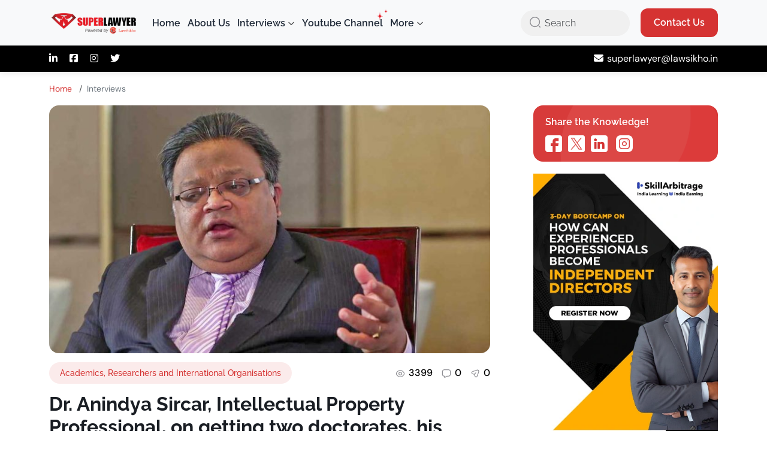

--- FILE ---
content_type: text/html; charset=utf-8
request_url: https://superlawyer.in/dr-anindya-sircar-intellectual-property-doctorates-scope-for-ip-law/
body_size: 26883
content:
<!DOCTYPE html><html lang="en" data-critters-container><head>
  <meta charset="utf-8">
  <title>Dr. Anindya Sircar, Intellectual Property Professional, on getting two doctorates, his journey from science to law, and the scope for IP law - SuperLawyer - share your career experience and professional insights with law students and lawyers</title>
  <base href="/">
  <meta name="viewport" content="width=device-width, initial-scale=1">
  <link rel="icon" type="image/x-icon" href="images/favicon.ico">
  <link rel="preconnect" href="https://fonts.googleapis.com">
  <link rel="preconnect" href="https://fonts.gstatic.com" crossorigin>
  <link rel="preconnect" href="https://cdnjs.cloudflare.com" crossorigin>
  <!-- <link href="https://fonts.googleapis.com/icon?family=Material+Icons" rel="stylesheet"> -->
  <link rel="stylesheet" href="https://cdnjs.cloudflare.com/ajax/libs/font-awesome/6.7.2/css/all.min.css" integrity="sha512-Evv84Mr4kqVGRNSgIGL/F/aIDqQb7xQ2vcrdIwxfjThSH8CSR7PBEakCr51Ck+w+/U6swU2Im1vVX0SVk9ABhg==" crossorigin="anonymous" referrerpolicy="no-referrer">
  <style>@charset "UTF-8";:root{--bs-blue:#0d6efd;--bs-indigo:#6610f2;--bs-purple:#6f42c1;--bs-pink:#d63384;--bs-red:#dc3545;--bs-orange:#fd7e14;--bs-yellow:#ffc107;--bs-green:#198754;--bs-teal:#20c997;--bs-cyan:#0dcaf0;--bs-black:#000;--bs-white:#fff;--bs-gray:#6c757d;--bs-gray-dark:#343a40;--bs-gray-100:#f8f9fa;--bs-gray-200:#e9ecef;--bs-gray-300:#dee2e6;--bs-gray-400:#ced4da;--bs-gray-500:#adb5bd;--bs-gray-600:#6c757d;--bs-gray-700:#495057;--bs-gray-800:#343a40;--bs-gray-900:#212529;--bs-primary:#0d6efd;--bs-secondary:#6c757d;--bs-success:#198754;--bs-info:#0dcaf0;--bs-warning:#ffc107;--bs-danger:#dc3545;--bs-light:#f8f9fa;--bs-dark:#212529;--bs-primary-rgb:13,110,253;--bs-secondary-rgb:108,117,125;--bs-success-rgb:25,135,84;--bs-info-rgb:13,202,240;--bs-warning-rgb:255,193,7;--bs-danger-rgb:220,53,69;--bs-light-rgb:248,249,250;--bs-dark-rgb:33,37,41;--bs-primary-text-emphasis:#052c65;--bs-secondary-text-emphasis:#2b2f32;--bs-success-text-emphasis:#0a3622;--bs-info-text-emphasis:#055160;--bs-warning-text-emphasis:#664d03;--bs-danger-text-emphasis:#58151c;--bs-light-text-emphasis:#495057;--bs-dark-text-emphasis:#495057;--bs-primary-bg-subtle:#cfe2ff;--bs-secondary-bg-subtle:#e2e3e5;--bs-success-bg-subtle:#d1e7dd;--bs-info-bg-subtle:#cff4fc;--bs-warning-bg-subtle:#fff3cd;--bs-danger-bg-subtle:#f8d7da;--bs-light-bg-subtle:#fcfcfd;--bs-dark-bg-subtle:#ced4da;--bs-primary-border-subtle:#9ec5fe;--bs-secondary-border-subtle:#c4c8cb;--bs-success-border-subtle:#a3cfbb;--bs-info-border-subtle:#9eeaf9;--bs-warning-border-subtle:#ffe69c;--bs-danger-border-subtle:#f1aeb5;--bs-light-border-subtle:#e9ecef;--bs-dark-border-subtle:#adb5bd;--bs-white-rgb:255,255,255;--bs-black-rgb:0,0,0;--bs-font-sans-serif:system-ui,-apple-system,"Segoe UI",Roboto,"Helvetica Neue","Noto Sans","Liberation Sans",Arial,sans-serif,"Apple Color Emoji","Segoe UI Emoji","Segoe UI Symbol","Noto Color Emoji";--bs-font-monospace:SFMono-Regular,Menlo,Monaco,Consolas,"Liberation Mono","Courier New",monospace;--bs-gradient:linear-gradient(180deg, rgba(255, 255, 255, 0.15), rgba(255, 255, 255, 0));--bs-body-font-family:var(--bs-font-sans-serif);--bs-body-font-size:1rem;--bs-body-font-weight:400;--bs-body-line-height:1.5;--bs-body-color:#212529;--bs-body-color-rgb:33,37,41;--bs-body-bg:#fff;--bs-body-bg-rgb:255,255,255;--bs-emphasis-color:#000;--bs-emphasis-color-rgb:0,0,0;--bs-secondary-color:rgba(33, 37, 41, 0.75);--bs-secondary-color-rgb:33,37,41;--bs-secondary-bg:#e9ecef;--bs-secondary-bg-rgb:233,236,239;--bs-tertiary-color:rgba(33, 37, 41, 0.5);--bs-tertiary-color-rgb:33,37,41;--bs-tertiary-bg:#f8f9fa;--bs-tertiary-bg-rgb:248,249,250;--bs-heading-color:inherit;--bs-link-color:#0d6efd;--bs-link-color-rgb:13,110,253;--bs-link-decoration:underline;--bs-link-hover-color:#0a58ca;--bs-link-hover-color-rgb:10,88,202;--bs-code-color:#d63384;--bs-highlight-bg:#fff3cd;--bs-border-width:1px;--bs-border-style:solid;--bs-border-color:#dee2e6;--bs-border-color-translucent:rgba(0, 0, 0, 0.175);--bs-border-radius:0.375rem;--bs-border-radius-sm:0.25rem;--bs-border-radius-lg:0.5rem;--bs-border-radius-xl:1rem;--bs-border-radius-xxl:2rem;--bs-border-radius-2xl:var(--bs-border-radius-xxl);--bs-border-radius-pill:50rem;--bs-box-shadow:0 0.5rem 1rem rgba(0, 0, 0, 0.15);--bs-box-shadow-sm:0 0.125rem 0.25rem rgba(0, 0, 0, 0.075);--bs-box-shadow-lg:0 1rem 3rem rgba(0, 0, 0, 0.175);--bs-box-shadow-inset:inset 0 1px 2px rgba(0, 0, 0, 0.075);--bs-focus-ring-width:0.25rem;--bs-focus-ring-opacity:0.25;--bs-focus-ring-color:rgba(13, 110, 253, 0.25);--bs-form-valid-color:#198754;--bs-form-valid-border-color:#198754;--bs-form-invalid-color:#dc3545;--bs-form-invalid-border-color:#dc3545}*,::after,::before{box-sizing:border-box}@media (prefers-reduced-motion:no-preference){:root{scroll-behavior:smooth}}body{margin:0;font-family:var(--bs-body-font-family);font-size:var(--bs-body-font-size);font-weight:var(--bs-body-font-weight);line-height:var(--bs-body-line-height);color:var(--bs-body-color);text-align:var(--bs-body-text-align);background-color:var(--bs-body-bg);-webkit-text-size-adjust:100%;-webkit-tap-highlight-color:transparent}h1,h2,h3,h4,h5,h6{margin-top:0;margin-bottom:.5rem;font-weight:500;line-height:1.2;color:var(--bs-heading-color)}h1{font-size:calc(1.375rem + 1.5vw)}@media (min-width:1200px){h1{font-size:2.5rem}}h2{font-size:calc(1.325rem + .9vw)}@media (min-width:1200px){h2{font-size:2rem}}h3{font-size:calc(1.3rem + .6vw)}@media (min-width:1200px){h3{font-size:1.75rem}}h4{font-size:calc(1.275rem + .3vw)}@media (min-width:1200px){h4{font-size:1.5rem}}h5{font-size:1.25rem}h6{font-size:1rem}p{margin-top:0;margin-bottom:1rem}ol,ul{padding-left:2rem}ol,ul{margin-top:0;margin-bottom:1rem}sup{position:relative;font-size:.75em;line-height:0;vertical-align:baseline}sup{top:-.5em}a{color:rgba(var(--bs-link-color-rgb),var(--bs-link-opacity,1));text-decoration:underline}a:hover{--bs-link-color-rgb:var(--bs-link-hover-color-rgb)}img,svg{vertical-align:middle}label{display:inline-block}button{border-radius:0}button:focus:not(:focus-visible){outline:0}button,input,textarea{margin:0;font-family:inherit;font-size:inherit;line-height:inherit}button{text-transform:none}[type=button],[type=submit],button{-webkit-appearance:button}[type=button]:not(:disabled),[type=submit]:not(:disabled),button:not(:disabled){cursor:pointer}textarea{resize:vertical}.img-fluid{max-width:100%;height:auto}.container{--bs-gutter-x:1.5rem;--bs-gutter-y:0;width:100%;padding-right:calc(var(--bs-gutter-x) * .5);padding-left:calc(var(--bs-gutter-x) * .5);margin-right:auto;margin-left:auto}@media (min-width:576px){.container{max-width:540px}}@media (min-width:768px){.container{max-width:720px}}@media (min-width:992px){.container{max-width:960px}}@media (min-width:1200px){.container{max-width:1140px}}@media (min-width:1400px){.container{max-width:1320px}}:root{--bs-breakpoint-xs:0;--bs-breakpoint-sm:576px;--bs-breakpoint-md:768px;--bs-breakpoint-lg:992px;--bs-breakpoint-xl:1200px;--bs-breakpoint-xxl:1400px}.row{--bs-gutter-x:1.5rem;--bs-gutter-y:0;display:flex;flex-wrap:wrap;margin-top:calc(-1 * var(--bs-gutter-y));margin-right:calc(-.5 * var(--bs-gutter-x));margin-left:calc(-.5 * var(--bs-gutter-x))}.row>*{flex-shrink:0;width:100%;max-width:100%;padding-right:calc(var(--bs-gutter-x) * .5);padding-left:calc(var(--bs-gutter-x) * .5);margin-top:var(--bs-gutter-y)}@media (min-width:768px){.col-md-6{flex:0 0 auto;width:50%}.col-md-12{flex:0 0 auto;width:100%}}@media (min-width:992px){.col-lg-4{flex:0 0 auto;width:33.33333333%}.col-lg-6{flex:0 0 auto;width:50%}.col-lg-8{flex:0 0 auto;width:66.66666667%}.col-lg-12{flex:0 0 auto;width:100%}}.form-label{margin-bottom:.5rem}.form-control{display:block;width:100%;padding:.375rem .75rem;font-size:1rem;font-weight:400;line-height:1.5;color:var(--bs-body-color);background-color:var(--bs-body-bg);background-clip:padding-box;border:var(--bs-border-width) solid var(--bs-border-color);-webkit-appearance:none;-moz-appearance:none;appearance:none;border-radius:var(--bs-border-radius);transition:border-color .15s ease-in-out,box-shadow .15s ease-in-out}@media (prefers-reduced-motion:reduce){.form-control{transition:none}}.form-control:focus{color:var(--bs-body-color);background-color:var(--bs-body-bg);border-color:#86b7fe;outline:0;box-shadow:0 0 0 .25rem rgba(13,110,253,.25)}.form-control::-webkit-date-and-time-value{min-width:85px;height:1.5em;margin:0}.form-control::-webkit-datetime-edit{display:block;padding:0}.form-control::-moz-placeholder{color:var(--bs-secondary-color);opacity:1}.form-control::placeholder{color:var(--bs-secondary-color);opacity:1}.form-control:disabled{background-color:var(--bs-secondary-bg);opacity:1}.form-control::-webkit-file-upload-button{padding:.375rem .75rem;margin:-.375rem -.75rem;-webkit-margin-end:.75rem;margin-inline-end:.75rem;color:var(--bs-body-color);background-color:var(--bs-tertiary-bg);pointer-events:none;border-color:inherit;border-style:solid;border-width:0;border-inline-end-width:var(--bs-border-width);border-radius:0;-webkit-transition:color .15s ease-in-out,background-color .15s ease-in-out,border-color .15s ease-in-out,box-shadow .15s ease-in-out;transition:color .15s ease-in-out,background-color .15s ease-in-out,border-color .15s ease-in-out,box-shadow .15s ease-in-out}.form-control::file-selector-button{padding:.375rem .75rem;margin:-.375rem -.75rem;-webkit-margin-end:.75rem;margin-inline-end:.75rem;color:var(--bs-body-color);background-color:var(--bs-tertiary-bg);pointer-events:none;border-color:inherit;border-style:solid;border-width:0;border-inline-end-width:var(--bs-border-width);border-radius:0;transition:color .15s ease-in-out,background-color .15s ease-in-out,border-color .15s ease-in-out,box-shadow .15s ease-in-out}@media (prefers-reduced-motion:reduce){.form-control::-webkit-file-upload-button{-webkit-transition:none;transition:none}.form-control::file-selector-button{transition:none}}.form-control:hover:not(:disabled):not([readonly])::-webkit-file-upload-button{background-color:var(--bs-secondary-bg)}.form-control:hover:not(:disabled):not([readonly])::file-selector-button{background-color:var(--bs-secondary-bg)}textarea.form-control{min-height:calc(1.5em + .75rem + calc(var(--bs-border-width) * 2))}.btn{--bs-btn-padding-x:0.75rem;--bs-btn-padding-y:0.375rem;--bs-btn-font-family: ;--bs-btn-font-size:1rem;--bs-btn-font-weight:400;--bs-btn-line-height:1.5;--bs-btn-color:var(--bs-body-color);--bs-btn-bg:transparent;--bs-btn-border-width:var(--bs-border-width);--bs-btn-border-color:transparent;--bs-btn-border-radius:var(--bs-border-radius);--bs-btn-hover-border-color:transparent;--bs-btn-box-shadow:inset 0 1px 0 rgba(255, 255, 255, 0.15),0 1px 1px rgba(0, 0, 0, 0.075);--bs-btn-disabled-opacity:0.65;--bs-btn-focus-box-shadow:0 0 0 0.25rem rgba(var(--bs-btn-focus-shadow-rgb), .5);display:inline-block;padding:var(--bs-btn-padding-y) var(--bs-btn-padding-x);font-family:var(--bs-btn-font-family);font-size:var(--bs-btn-font-size);font-weight:var(--bs-btn-font-weight);line-height:var(--bs-btn-line-height);color:var(--bs-btn-color);text-align:center;text-decoration:none;vertical-align:middle;cursor:pointer;-webkit-user-select:none;-moz-user-select:none;user-select:none;border:var(--bs-btn-border-width) solid var(--bs-btn-border-color);border-radius:var(--bs-btn-border-radius);background-color:var(--bs-btn-bg);transition:color .15s ease-in-out,background-color .15s ease-in-out,border-color .15s ease-in-out,box-shadow .15s ease-in-out}@media (prefers-reduced-motion:reduce){.btn{transition:none}}.btn:hover{color:var(--bs-btn-hover-color);background-color:var(--bs-btn-hover-bg);border-color:var(--bs-btn-hover-border-color)}.btn:focus-visible{color:var(--bs-btn-hover-color);background-color:var(--bs-btn-hover-bg);border-color:var(--bs-btn-hover-border-color);outline:0;box-shadow:var(--bs-btn-focus-box-shadow)}.btn:first-child:active,:not(.btn-check)+.btn:active{color:var(--bs-btn-active-color);background-color:var(--bs-btn-active-bg);border-color:var(--bs-btn-active-border-color)}.btn:first-child:active:focus-visible,:not(.btn-check)+.btn:active:focus-visible{box-shadow:var(--bs-btn-focus-box-shadow)}.btn:disabled{color:var(--bs-btn-disabled-color);pointer-events:none;background-color:var(--bs-btn-disabled-bg);border-color:var(--bs-btn-disabled-border-color);opacity:var(--bs-btn-disabled-opacity)}.btn-primary{--bs-btn-color:#fff;--bs-btn-bg:#0d6efd;--bs-btn-border-color:#0d6efd;--bs-btn-hover-color:#fff;--bs-btn-hover-bg:#0b5ed7;--bs-btn-hover-border-color:#0a58ca;--bs-btn-focus-shadow-rgb:49,132,253;--bs-btn-active-color:#fff;--bs-btn-active-bg:#0a58ca;--bs-btn-active-border-color:#0a53be;--bs-btn-active-shadow:inset 0 3px 5px rgba(0, 0, 0, 0.125);--bs-btn-disabled-color:#fff;--bs-btn-disabled-bg:#0d6efd;--bs-btn-disabled-border-color:#0d6efd}.btn-light{--bs-btn-color:#000;--bs-btn-bg:#f8f9fa;--bs-btn-border-color:#f8f9fa;--bs-btn-hover-color:#000;--bs-btn-hover-bg:#d3d4d5;--bs-btn-hover-border-color:#c6c7c8;--bs-btn-focus-shadow-rgb:211,212,213;--bs-btn-active-color:#000;--bs-btn-active-bg:#c6c7c8;--bs-btn-active-border-color:#babbbc;--bs-btn-active-shadow:inset 0 3px 5px rgba(0, 0, 0, 0.125);--bs-btn-disabled-color:#000;--bs-btn-disabled-bg:#f8f9fa;--bs-btn-disabled-border-color:#f8f9fa}.btn-dark{--bs-btn-color:#fff;--bs-btn-bg:#212529;--bs-btn-border-color:#212529;--bs-btn-hover-color:#fff;--bs-btn-hover-bg:#424649;--bs-btn-hover-border-color:#373b3e;--bs-btn-focus-shadow-rgb:66,70,73;--bs-btn-active-color:#fff;--bs-btn-active-bg:#4d5154;--bs-btn-active-border-color:#373b3e;--bs-btn-active-shadow:inset 0 3px 5px rgba(0, 0, 0, 0.125);--bs-btn-disabled-color:#fff;--bs-btn-disabled-bg:#212529;--bs-btn-disabled-border-color:#212529}.btn-sm{--bs-btn-padding-y:0.25rem;--bs-btn-padding-x:0.5rem;--bs-btn-font-size:0.875rem;--bs-btn-border-radius:var(--bs-border-radius-sm)}.collapse:not(.show){display:none}.nav-link{display:block;padding:var(--bs-nav-link-padding-y) var(--bs-nav-link-padding-x);font-size:var(--bs-nav-link-font-size);font-weight:var(--bs-nav-link-font-weight);color:var(--bs-nav-link-color);text-decoration:none;background:0 0;border:0;transition:color .15s ease-in-out,background-color .15s ease-in-out,border-color .15s ease-in-out}@media (prefers-reduced-motion:reduce){.nav-link{transition:none}}.nav-link:focus,.nav-link:hover{color:var(--bs-nav-link-hover-color)}.nav-link:focus-visible{outline:0;box-shadow:0 0 0 .25rem rgba(13,110,253,.25)}.navbar{--bs-navbar-padding-x:0;--bs-navbar-padding-y:0.5rem;--bs-navbar-color:rgba(var(--bs-emphasis-color-rgb), 0.65);--bs-navbar-hover-color:rgba(var(--bs-emphasis-color-rgb), 0.8);--bs-navbar-disabled-color:rgba(var(--bs-emphasis-color-rgb), 0.3);--bs-navbar-active-color:rgba(var(--bs-emphasis-color-rgb), 1);--bs-navbar-brand-padding-y:0.3125rem;--bs-navbar-brand-margin-end:1rem;--bs-navbar-brand-font-size:1.25rem;--bs-navbar-brand-color:rgba(var(--bs-emphasis-color-rgb), 1);--bs-navbar-brand-hover-color:rgba(var(--bs-emphasis-color-rgb), 1);--bs-navbar-nav-link-padding-x:0.5rem;--bs-navbar-toggler-padding-y:0.25rem;--bs-navbar-toggler-padding-x:0.75rem;--bs-navbar-toggler-font-size:1.25rem;--bs-navbar-toggler-icon-bg:url("data:image/svg+xml,%3csvg xmlns='http://www.w3.org/2000/svg' viewBox='0 0 30 30'%3e%3cpath stroke='rgba%2833, 37, 41, 0.75%29' stroke-linecap='round' stroke-miterlimit='10' stroke-width='2' d='M4 7h22M4 15h22M4 23h22'/%3e%3c/svg%3e");--bs-navbar-toggler-border-color:rgba(var(--bs-emphasis-color-rgb), 0.15);--bs-navbar-toggler-border-radius:var(--bs-border-radius);--bs-navbar-toggler-focus-width:0.25rem;--bs-navbar-toggler-transition:box-shadow 0.15s ease-in-out;position:relative;display:flex;flex-wrap:wrap;align-items:center;justify-content:space-between;padding:var(--bs-navbar-padding-y) var(--bs-navbar-padding-x)}.navbar>.container{display:flex;flex-wrap:inherit;align-items:center;justify-content:space-between}.navbar-brand{padding-top:var(--bs-navbar-brand-padding-y);padding-bottom:var(--bs-navbar-brand-padding-y);margin-right:var(--bs-navbar-brand-margin-end);font-size:var(--bs-navbar-brand-font-size);color:var(--bs-navbar-brand-color);text-decoration:none;white-space:nowrap}.navbar-brand:focus,.navbar-brand:hover{color:var(--bs-navbar-brand-hover-color)}.navbar-nav{--bs-nav-link-padding-x:0;--bs-nav-link-padding-y:0.5rem;--bs-nav-link-font-weight: ;--bs-nav-link-color:var(--bs-navbar-color);--bs-nav-link-hover-color:var(--bs-navbar-hover-color);--bs-nav-link-disabled-color:var(--bs-navbar-disabled-color);display:flex;flex-direction:column;padding-left:0;margin-bottom:0;list-style:none}.navbar-collapse{flex-basis:100%;flex-grow:1;align-items:center}.navbar-toggler{padding:var(--bs-navbar-toggler-padding-y) var(--bs-navbar-toggler-padding-x);font-size:var(--bs-navbar-toggler-font-size);line-height:1;color:var(--bs-navbar-color);background-color:transparent;border:var(--bs-border-width) solid var(--bs-navbar-toggler-border-color);border-radius:var(--bs-navbar-toggler-border-radius);transition:var(--bs-navbar-toggler-transition)}@media (prefers-reduced-motion:reduce){.navbar-toggler{transition:none}}.navbar-toggler:hover{text-decoration:none}.navbar-toggler:focus{text-decoration:none;outline:0;box-shadow:0 0 0 var(--bs-navbar-toggler-focus-width)}.navbar-toggler-icon{display:inline-block;width:1.5em;height:1.5em;vertical-align:middle;background-image:var(--bs-navbar-toggler-icon-bg);background-repeat:no-repeat;background-position:center;background-size:100%}@media (min-width:992px){.navbar-expand-lg{flex-wrap:nowrap;justify-content:flex-start}.navbar-expand-lg .navbar-nav{flex-direction:row}.navbar-expand-lg .navbar-nav .nav-link{padding-right:var(--bs-navbar-nav-link-padding-x);padding-left:var(--bs-navbar-nav-link-padding-x)}.navbar-expand-lg .navbar-collapse{display:flex!important;flex-basis:auto}.navbar-expand-lg .navbar-toggler{display:none}}.breadcrumb{--bs-breadcrumb-padding-x:0;--bs-breadcrumb-padding-y:0;--bs-breadcrumb-margin-bottom:1rem;--bs-breadcrumb-bg: ;--bs-breadcrumb-border-radius: ;--bs-breadcrumb-divider-color:var(--bs-secondary-color);--bs-breadcrumb-item-padding-x:0.5rem;--bs-breadcrumb-item-active-color:var(--bs-secondary-color);display:flex;flex-wrap:wrap;padding:var(--bs-breadcrumb-padding-y) var(--bs-breadcrumb-padding-x);margin-bottom:var(--bs-breadcrumb-margin-bottom);font-size:var(--bs-breadcrumb-font-size);list-style:none;background-color:var(--bs-breadcrumb-bg);border-radius:var(--bs-breadcrumb-border-radius)}.breadcrumb-item+.breadcrumb-item{padding-left:var(--bs-breadcrumb-item-padding-x)}.breadcrumb-item+.breadcrumb-item::before{float:left;padding-right:var(--bs-breadcrumb-item-padding-x);color:var(--bs-breadcrumb-divider-color);content:var(--bs-breadcrumb-divider, "/")}.breadcrumb-item.active{color:var(--bs-breadcrumb-item-active-color)}.opacity-50{opacity:.5!important}.d-flex{display:flex!important}.shadow-sm{box-shadow:0 .125rem .25rem rgba(0,0,0,.075)!important}.position-relative{position:relative!important}.border{border:var(--bs-border-width) var(--bs-border-style) var(--bs-border-color)!important}.w-100{width:100%!important}.justify-content-start{justify-content:flex-start!important}.justify-content-between{justify-content:space-between!important}.align-items-center{align-items:center!important}.mt-4{margin-top:1.5rem!important}.me-2{margin-right:.5rem!important}.me-4{margin-right:1.5rem!important}.me-auto{margin-right:auto!important}.mb-0{margin-bottom:0!important}.mb-2{margin-bottom:.5rem!important}.mb-3{margin-bottom:1rem!important}.mb-4{margin-bottom:1.5rem!important}.mb-5{margin-bottom:3rem!important}.p-0{padding:0!important}.p-4{padding:1.5rem!important}.py-5{padding-top:3rem!important;padding-bottom:3rem!important}.gap-2{gap:.5rem!important}.fw-bold{font-weight:700!important}.text-center{text-align:center!important}.text-muted{--bs-text-opacity:1;color:var(--bs-secondary-color)!important}.bg-white{--bs-bg-opacity:1;background-color:rgba(var(--bs-white-rgb),var(--bs-bg-opacity))!important}.bg-body-tertiary{--bs-bg-opacity:1;background-color:rgba(var(--bs-tertiary-bg-rgb),var(--bs-bg-opacity))!important}.rounded{border-radius:var(--bs-border-radius)!important}@media (min-width:768px){.text-md-center{text-align:center!important}}@media (min-width:992px){.d-lg-none{display:none!important}.mb-lg-0{margin-bottom:0!important}.ps-lg-5{padding-left:3rem!important}.text-lg-end{text-align:right!important}}</style><link href="css/bootstrap.min.css" rel="stylesheet" media="print" onload="this.media='all'"><noscript><link rel="stylesheet" href="css/bootstrap.min.css"></noscript>
  <script defer>
    (function (w, d, l, i) {
      w[l] = w[l] || [];
      w[l].push({ 'gtm.start': new Date().getTime(), event: 'gtm.js' });

      function loadGtm() {
        if (d.getElementById('gtm-script')) {
          return;
        }
        var gtmScript = d.createElement('script');
        gtmScript.id = 'gtm-script';
        gtmScript.async = true;
        gtmScript.src = 'https://www.googletagmanager.com/gtm.js?id=' + i + '&l=' + l;
        d.head.appendChild(gtmScript);
      }

      if ('requestIdleCallback' in w) {
        w.requestIdleCallback(loadGtm, { timeout: 3000 });
      } else {
        w.addEventListener('load', function () {
          setTimeout(loadGtm, 0);
        });
      }
    })(window, document, 'dataLayer', 'GTM-MXSFSB8');
  </script>
  <script type="application/ld+json">
    {
      "@context": "https://schema.org",
      "@type": "Organization",
      "name": "SuperLawyer",
      "url": "https://superlawyer.in",
      "logo": "https://superlawyer.in/images/logo.svg",
      "description": "SuperLawyer publishes interviews, insights, and career guidance from legal professionals across India.",
      "sameAs": [
        "https://www.linkedin.com/company/superlawyer/",
        "https://www.instagram.com/super.lawyer/",
        "https://www.youtube.com/channel/UCIdU1fAe1gmPguWuVStcPpg"
      ],
      "contactPoint": [
        {
          "@type": "ContactPoint",
          "contactType": "customer support",
          "url": "https://superlawyer.in/contact",
          "areaServed": "IN",
          "availableLanguage": ["en"]
        }
      ]
    }
  </script>
  <!-- Meta tags will be set dynamically by Angular -->
<style>html{--mat-sys-background:#faf9fd;--mat-sys-error:#ba1a1a;--mat-sys-error-container:#ffdad6;--mat-sys-inverse-on-surface:#f2f0f4;--mat-sys-inverse-primary:#abc7ff;--mat-sys-inverse-surface:#2f3033;--mat-sys-on-background:#1a1b1f;--mat-sys-on-error:#ffffff;--mat-sys-on-error-container:#93000a;--mat-sys-on-primary:#ffffff;--mat-sys-on-primary-container:#00458f;--mat-sys-on-primary-fixed:#001b3f;--mat-sys-on-primary-fixed-variant:#00458f;--mat-sys-on-secondary:#ffffff;--mat-sys-on-secondary-container:#3e4759;--mat-sys-on-secondary-fixed:#131c2b;--mat-sys-on-secondary-fixed-variant:#3e4759;--mat-sys-on-surface:#1a1b1f;--mat-sys-on-surface-variant:#44474e;--mat-sys-on-tertiary:#ffffff;--mat-sys-on-tertiary-container:#0000ef;--mat-sys-on-tertiary-fixed:#00006e;--mat-sys-on-tertiary-fixed-variant:#0000ef;--mat-sys-outline:#74777f;--mat-sys-outline-variant:#c4c6d0;--mat-sys-primary:#005cbb;--mat-sys-primary-container:#d7e3ff;--mat-sys-primary-fixed:#d7e3ff;--mat-sys-primary-fixed-dim:#abc7ff;--mat-sys-scrim:#000000;--mat-sys-secondary:#565e71;--mat-sys-secondary-container:#dae2f9;--mat-sys-secondary-fixed:#dae2f9;--mat-sys-secondary-fixed-dim:#bec6dc;--mat-sys-shadow:#000000;--mat-sys-surface:#faf9fd;--mat-sys-surface-bright:#faf9fd;--mat-sys-surface-container:#efedf0;--mat-sys-surface-container-high:#e9e7eb;--mat-sys-surface-container-highest:#e3e2e6;--mat-sys-surface-container-low:#f4f3f6;--mat-sys-surface-container-lowest:#ffffff;--mat-sys-surface-dim:#dbd9dd;--mat-sys-surface-tint:#005cbb;--mat-sys-surface-variant:#e0e2ec;--mat-sys-tertiary:#343dff;--mat-sys-tertiary-container:#e0e0ff;--mat-sys-tertiary-fixed:#e0e0ff;--mat-sys-tertiary-fixed-dim:#bec2ff;--mat-sys-neutral-variant20:#2d3038;--mat-sys-neutral10:#1a1b1f;--mat-sys-level0:0px 0px 0px 0px rgba(0, 0, 0, .2), 0px 0px 0px 0px rgba(0, 0, 0, .14), 0px 0px 0px 0px rgba(0, 0, 0, .12);--mat-sys-level1:0px 2px 1px -1px rgba(0, 0, 0, .2), 0px 1px 1px 0px rgba(0, 0, 0, .14), 0px 1px 3px 0px rgba(0, 0, 0, .12);--mat-sys-level2:0px 3px 3px -2px rgba(0, 0, 0, .2), 0px 3px 4px 0px rgba(0, 0, 0, .14), 0px 1px 8px 0px rgba(0, 0, 0, .12);--mat-sys-level3:0px 3px 5px -1px rgba(0, 0, 0, .2), 0px 6px 10px 0px rgba(0, 0, 0, .14), 0px 1px 18px 0px rgba(0, 0, 0, .12);--mat-sys-level4:0px 5px 5px -3px rgba(0, 0, 0, .2), 0px 8px 10px 1px rgba(0, 0, 0, .14), 0px 3px 14px 2px rgba(0, 0, 0, .12);--mat-sys-level5:0px 7px 8px -4px rgba(0, 0, 0, .2), 0px 12px 17px 2px rgba(0, 0, 0, .14), 0px 5px 22px 4px rgba(0, 0, 0, .12);--mat-sys-body-large:400 1rem / 1.5rem Roboto;--mat-sys-body-large-font:Roboto;--mat-sys-body-large-line-height:1.5rem;--mat-sys-body-large-size:1rem;--mat-sys-body-large-tracking:.031rem;--mat-sys-body-large-weight:400;--mat-sys-body-medium:400 .875rem / 1.25rem Roboto;--mat-sys-body-medium-font:Roboto;--mat-sys-body-medium-line-height:1.25rem;--mat-sys-body-medium-size:.875rem;--mat-sys-body-medium-tracking:.016rem;--mat-sys-body-medium-weight:400;--mat-sys-body-small:400 .75rem / 1rem Roboto;--mat-sys-body-small-font:Roboto;--mat-sys-body-small-line-height:1rem;--mat-sys-body-small-size:.75rem;--mat-sys-body-small-tracking:.025rem;--mat-sys-body-small-weight:400;--mat-sys-display-large:400 3.562rem / 4rem Roboto;--mat-sys-display-large-font:Roboto;--mat-sys-display-large-line-height:4rem;--mat-sys-display-large-size:3.562rem;--mat-sys-display-large-tracking:-.016rem;--mat-sys-display-large-weight:400;--mat-sys-display-medium:400 2.812rem / 3.25rem Roboto;--mat-sys-display-medium-font:Roboto;--mat-sys-display-medium-line-height:3.25rem;--mat-sys-display-medium-size:2.812rem;--mat-sys-display-medium-tracking:0;--mat-sys-display-medium-weight:400;--mat-sys-display-small:400 2.25rem / 2.75rem Roboto;--mat-sys-display-small-font:Roboto;--mat-sys-display-small-line-height:2.75rem;--mat-sys-display-small-size:2.25rem;--mat-sys-display-small-tracking:0;--mat-sys-display-small-weight:400;--mat-sys-headline-large:400 2rem / 2.5rem Roboto;--mat-sys-headline-large-font:Roboto;--mat-sys-headline-large-line-height:2.5rem;--mat-sys-headline-large-size:2rem;--mat-sys-headline-large-tracking:0;--mat-sys-headline-large-weight:400;--mat-sys-headline-medium:400 1.75rem / 2.25rem Roboto;--mat-sys-headline-medium-font:Roboto;--mat-sys-headline-medium-line-height:2.25rem;--mat-sys-headline-medium-size:1.75rem;--mat-sys-headline-medium-tracking:0;--mat-sys-headline-medium-weight:400;--mat-sys-headline-small:400 1.5rem / 2rem Roboto;--mat-sys-headline-small-font:Roboto;--mat-sys-headline-small-line-height:2rem;--mat-sys-headline-small-size:1.5rem;--mat-sys-headline-small-tracking:0;--mat-sys-headline-small-weight:400;--mat-sys-label-large:500 .875rem / 1.25rem Roboto;--mat-sys-label-large-font:Roboto;--mat-sys-label-large-line-height:1.25rem;--mat-sys-label-large-size:.875rem;--mat-sys-label-large-tracking:.006rem;--mat-sys-label-large-weight:500;--mat-sys-label-large-weight-prominent:700;--mat-sys-label-medium:500 .75rem / 1rem Roboto;--mat-sys-label-medium-font:Roboto;--mat-sys-label-medium-line-height:1rem;--mat-sys-label-medium-size:.75rem;--mat-sys-label-medium-tracking:.031rem;--mat-sys-label-medium-weight:500;--mat-sys-label-medium-weight-prominent:700;--mat-sys-label-small:500 .688rem / 1rem Roboto;--mat-sys-label-small-font:Roboto;--mat-sys-label-small-line-height:1rem;--mat-sys-label-small-size:.688rem;--mat-sys-label-small-tracking:.031rem;--mat-sys-label-small-weight:500;--mat-sys-title-large:400 1.375rem / 1.75rem Roboto;--mat-sys-title-large-font:Roboto;--mat-sys-title-large-line-height:1.75rem;--mat-sys-title-large-size:1.375rem;--mat-sys-title-large-tracking:0;--mat-sys-title-large-weight:400;--mat-sys-title-medium:500 1rem / 1.5rem Roboto;--mat-sys-title-medium-font:Roboto;--mat-sys-title-medium-line-height:1.5rem;--mat-sys-title-medium-size:1rem;--mat-sys-title-medium-tracking:.009rem;--mat-sys-title-medium-weight:500;--mat-sys-title-small:500 .875rem / 1.25rem Roboto;--mat-sys-title-small-font:Roboto;--mat-sys-title-small-line-height:1.25rem;--mat-sys-title-small-size:.875rem;--mat-sys-title-small-tracking:.006rem;--mat-sys-title-small-weight:500;--mat-sys-corner-extra-large:28px;--mat-sys-corner-extra-large-top:28px 28px 0 0;--mat-sys-corner-extra-small:4px;--mat-sys-corner-extra-small-top:4px 4px 0 0;--mat-sys-corner-full:9999px;--mat-sys-corner-large:16px;--mat-sys-corner-large-end:0 16px 16px 0;--mat-sys-corner-large-start:16px 0 0 16px;--mat-sys-corner-large-top:16px 16px 0 0;--mat-sys-corner-medium:12px;--mat-sys-corner-none:0;--mat-sys-corner-small:8px;--mat-sys-dragged-state-layer-opacity:.16;--mat-sys-focus-state-layer-opacity:.12;--mat-sys-hover-state-layer-opacity:.08;--mat-sys-pressed-state-layer-opacity:.12}@font-face{font-family:DM Sans;font-style:italic;font-weight:100 1000;font-display:swap;src:url(https://fonts.gstatic.com/s/dmsans/v17/rP2Fp2ywxg089UriCZa4ET-DNl0.woff2) format("woff2");unicode-range:U+0100-02BA,U+02BD-02C5,U+02C7-02CC,U+02CE-02D7,U+02DD-02FF,U+0304,U+0308,U+0329,U+1D00-1DBF,U+1E00-1E9F,U+1EF2-1EFF,U+2020,U+20A0-20AB,U+20AD-20C0,U+2113,U+2C60-2C7F,U+A720-A7FF}@font-face{font-family:DM Sans;font-style:italic;font-weight:100 1000;font-display:swap;src:url(https://fonts.gstatic.com/s/dmsans/v17/rP2Fp2ywxg089UriCZa4Hz-D.woff2) format("woff2");unicode-range:U+0000-00FF,U+0131,U+0152-0153,U+02BB-02BC,U+02C6,U+02DA,U+02DC,U+0304,U+0308,U+0329,U+2000-206F,U+20AC,U+2122,U+2191,U+2193,U+2212,U+2215,U+FEFF,U+FFFD}@font-face{font-family:DM Sans;font-style:normal;font-weight:100 1000;font-display:swap;src:url(https://fonts.gstatic.com/s/dmsans/v17/rP2Hp2ywxg089UriCZ2IHSeH.woff2) format("woff2");unicode-range:U+0100-02BA,U+02BD-02C5,U+02C7-02CC,U+02CE-02D7,U+02DD-02FF,U+0304,U+0308,U+0329,U+1D00-1DBF,U+1E00-1E9F,U+1EF2-1EFF,U+2020,U+20A0-20AB,U+20AD-20C0,U+2113,U+2C60-2C7F,U+A720-A7FF}@font-face{font-family:DM Sans;font-style:normal;font-weight:100 1000;font-display:swap;src:url(https://fonts.gstatic.com/s/dmsans/v17/rP2Hp2ywxg089UriCZOIHQ.woff2) format("woff2");unicode-range:U+0000-00FF,U+0131,U+0152-0153,U+02BB-02BC,U+02C6,U+02DA,U+02DC,U+0304,U+0308,U+0329,U+2000-206F,U+20AC,U+2122,U+2191,U+2193,U+2212,U+2215,U+FEFF,U+FFFD}@font-face{font-family:Raleway;font-style:italic;font-weight:100 900;font-display:swap;src:url(https://fonts.gstatic.com/s/raleway/v37/1Ptsg8zYS_SKggPNyCg4QIFqPfE.woff2) format("woff2");unicode-range:U+0460-052F,U+1C80-1C8A,U+20B4,U+2DE0-2DFF,U+A640-A69F,U+FE2E-FE2F}@font-face{font-family:Raleway;font-style:italic;font-weight:100 900;font-display:swap;src:url(https://fonts.gstatic.com/s/raleway/v37/1Ptsg8zYS_SKggPNyCg4SYFqPfE.woff2) format("woff2");unicode-range:U+0301,U+0400-045F,U+0490-0491,U+04B0-04B1,U+2116}@font-face{font-family:Raleway;font-style:italic;font-weight:100 900;font-display:swap;src:url(https://fonts.gstatic.com/s/raleway/v37/1Ptsg8zYS_SKggPNyCg4QoFqPfE.woff2) format("woff2");unicode-range:U+0102-0103,U+0110-0111,U+0128-0129,U+0168-0169,U+01A0-01A1,U+01AF-01B0,U+0300-0301,U+0303-0304,U+0308-0309,U+0323,U+0329,U+1EA0-1EF9,U+20AB}@font-face{font-family:Raleway;font-style:italic;font-weight:100 900;font-display:swap;src:url(https://fonts.gstatic.com/s/raleway/v37/1Ptsg8zYS_SKggPNyCg4Q4FqPfE.woff2) format("woff2");unicode-range:U+0100-02BA,U+02BD-02C5,U+02C7-02CC,U+02CE-02D7,U+02DD-02FF,U+0304,U+0308,U+0329,U+1D00-1DBF,U+1E00-1E9F,U+1EF2-1EFF,U+2020,U+20A0-20AB,U+20AD-20C0,U+2113,U+2C60-2C7F,U+A720-A7FF}@font-face{font-family:Raleway;font-style:italic;font-weight:100 900;font-display:swap;src:url(https://fonts.gstatic.com/s/raleway/v37/1Ptsg8zYS_SKggPNyCg4TYFq.woff2) format("woff2");unicode-range:U+0000-00FF,U+0131,U+0152-0153,U+02BB-02BC,U+02C6,U+02DA,U+02DC,U+0304,U+0308,U+0329,U+2000-206F,U+20AC,U+2122,U+2191,U+2193,U+2212,U+2215,U+FEFF,U+FFFD}@font-face{font-family:Raleway;font-style:normal;font-weight:100 900;font-display:swap;src:url(https://fonts.gstatic.com/s/raleway/v37/1Ptug8zYS_SKggPNyCAIT5lu.woff2) format("woff2");unicode-range:U+0460-052F,U+1C80-1C8A,U+20B4,U+2DE0-2DFF,U+A640-A69F,U+FE2E-FE2F}@font-face{font-family:Raleway;font-style:normal;font-weight:100 900;font-display:swap;src:url(https://fonts.gstatic.com/s/raleway/v37/1Ptug8zYS_SKggPNyCkIT5lu.woff2) format("woff2");unicode-range:U+0301,U+0400-045F,U+0490-0491,U+04B0-04B1,U+2116}@font-face{font-family:Raleway;font-style:normal;font-weight:100 900;font-display:swap;src:url(https://fonts.gstatic.com/s/raleway/v37/1Ptug8zYS_SKggPNyCIIT5lu.woff2) format("woff2");unicode-range:U+0102-0103,U+0110-0111,U+0128-0129,U+0168-0169,U+01A0-01A1,U+01AF-01B0,U+0300-0301,U+0303-0304,U+0308-0309,U+0323,U+0329,U+1EA0-1EF9,U+20AB}@font-face{font-family:Raleway;font-style:normal;font-weight:100 900;font-display:swap;src:url(https://fonts.gstatic.com/s/raleway/v37/1Ptug8zYS_SKggPNyCMIT5lu.woff2) format("woff2");unicode-range:U+0100-02BA,U+02BD-02C5,U+02C7-02CC,U+02CE-02D7,U+02DD-02FF,U+0304,U+0308,U+0329,U+1D00-1DBF,U+1E00-1E9F,U+1EF2-1EFF,U+2020,U+20A0-20AB,U+20AD-20C0,U+2113,U+2C60-2C7F,U+A720-A7FF}@font-face{font-family:Raleway;font-style:normal;font-weight:100 900;font-display:swap;src:url(https://fonts.gstatic.com/s/raleway/v37/1Ptug8zYS_SKggPNyC0ITw.woff2) format("woff2");unicode-range:U+0000-00FF,U+0131,U+0152-0153,U+02BB-02BC,U+02C6,U+02DA,U+02DC,U+0304,U+0308,U+0329,U+2000-206F,U+20AC,U+2122,U+2191,U+2193,U+2212,U+2215,U+FEFF,U+FFFD}html,body{height:100%}:root{--primary-color:#D53332;--secondary-color:#1A1E24;--transition:all .3s ease;--text-color:#1A1E24;--grey:#656C78;--font-family:"Raleway", sans-serif;--font-family-text:"DM Sans", sans-serif;--font-size-subheading:1rem;--font-size-text:.875rem;--line-height:24px;--white:#ffffff;--btn-border-radius:12px}*{margin:0;padding:0;-webkit-box-sizing:border-box;box-sizing:border-box}ul{margin:0;padding:0}ul li{list-style:none}a{color:var(--primary-color)}body{font-family:var(--font-family);line-height:var(--line-height);font-size:var(--font-size-text);overflow-x:hidden}.navbar-nav{position:relative}.navbar-nav:before{content:"";position:absolute;right:65px;top:-4px;background:url("./media/star-FMXAOONB.svg") no-repeat 0 0;width:20px;height:22px}.navbar-brand{display:-webkit-box;display:-ms-flexbox;display:flex;-webkit-box-align:center;-ms-flex-align:center;align-items:center;gap:10px}.navbar-brand img{height:50px}a.navbar-brand:focus-visible{outline:0}.navbar-nav .nav-link{font-size:1rem;font-weight:600;font-family:var(--font-family);margin:0 14px;padding:8px 0!important;-webkit-transition:var(--transition);transition:var(--transition);color:#1f2937;line-height:25px}.navbar-nav .nav-link:hover{color:var(--primary-color)!important}.nav-item{cursor:pointer}.form-search{position:relative;width:260px;margin-right:10px}.form-search input{text-align:left;width:100%;background-color:#f0f0f0;border:0;border-radius:37px;padding:9px 40px;transition:all .3s ease-in-out;line-height:25px}.form-search input:focus{border:1px solid #d53332;box-shadow:none}button.search-btn{background:none;border:0;position:absolute;left:14px;top:-1px;height:100%;display:flex;align-items:center;justify-content:center}button.search-btn:disabled{opacity:.7;cursor:not-allowed}.contact-us{padding:10px 22px;border-radius:var(--btn-border-radius);font-weight:600;-webkit-transition:var(--transition);transition:var(--transition);background-color:var(--primary-color);color:var(--white);text-decoration:none;font-size:1rem;line-height:28px;border:0;font-family:var(--font-family)}.social-link{margin-top:15px}.social-link a{margin-right:10px}.social-media-section{background-color:#000;padding:10px 0}.social-media-section ul li a{color:var(--white);padding-right:20px;font-size:1rem}.mail span{padding-right:6px}.mail span,.mail a{color:var(--white);font-size:1rem;font-weight:400;font-family:var(--font-family-text);text-decoration:none}.navbar-toggler,.navbar-toggler:focus{border:0;box-shadow:none}ol.breadcrumb{margin-top:20px}li.breadcrumb-item{font-size:.875rem;color:#151515!important;font-weight:400;font-family:var(--font-family-text)}ol.breadcrumb a{text-decoration:none;color:#d53332!important}.breadcrumb-item+.breadcrumb-item{padding-left:12px}.footer-bg{background-color:#000}.footer-logo{display:inline-block;background-color:#fff;padding:3px 5px;border-radius:5px}.footer-logo img{height:48px}.footer-link{color:#f6f6f6;font-weight:400;font-size:1rem;font-family:var(--font-family-text);text-decoration:none;display:block;margin-bottom:6px}.footer-link:hover{color:#f7b0b0;text-decoration:none}.footer-heading{color:#ff4e50;font-weight:600;font-size:1rem;font-family:var(--font-family-text);margin-bottom:16px}.footer-bottom{padding-top:10px;padding-bottom:10px}.footer-text{color:#f6f6f6;font-size:.875rem;font-weight:400;font-family:var(--font-family-text);line-height:20px}.copyright-text,.footer-bottom-links{color:#f6f6f6;font-size:.875rem;font-weight:400;font-family:var(--font-family-text)}.footer-bottom-links a{color:#f6f6f6;text-decoration:none}.footer-bottom-links a:hover{color:#f7b0b0}.footer-bg .title{color:#f6f6f6;font-size:.875rem;font-weight:600;margin:15px 0 6px}.link{margin-bottom:12px}.post-content ul li{padding-bottom:8px;font-size:1.125rem;font-family:var(--font-family-text);margin-left:16px;position:relative}.post-content ul li:before{content:"";position:absolute;left:-16px;top:6px;border:7px solid #1a1e24;border-bottom-color:transparent;border-top-color:transparent;border-right-color:transparent}.post-content h3{color:#1a1e24;font-weight:700;font-family:var(--font-family);margin-bottom:12px}.post-content h1{font-size:2rem;color:#1a1e24;font-weight:700;font-family:var(--font-family);margin-bottom:12px}.content-body p{font-size:1.125rem;color:#1b1b1f;font-weight:400;font-family:var(--font-family-text);line-height:30px;margin-bottom:15px;text-align:justify}.content-body img{width:100%;border-radius:16px;margin:20px 0;aspect-ratio:16/9;object-fit:cover;height:380px;object-position:top}@media (max-width: 576px){.content-body img{height:auto}}.featured-image{margin-bottom:0!important;overflow:hidden;border-radius:16px;position:relative}.featured-image img{aspect-ratio:16/9;object-fit:cover}.rating-form button.btn.btn-light{background-color:#fff;width:56px;height:48px;border:1px solid #C7C7C7}.rating-form button.btn.btn-dark{padding:9px 22px;background-color:#313131;color:#fff;font-size:1rem;font-family:var(--font-family-text)}.rating-form label{font-weight:700;margin-bottom:8px}.rating-form .form-control{padding:9px 12px}.rating-form .form-control:focus{outline:none;box-shadow:none;border-color:#313131}body{transition:all .3s ease-in-out}@media (min-width: 993px){body{padding-top:120px}}@media (min-width: 992px) and (max-width: 1400px){.navbar-nav .nav-link{margin:0 6px!important}.form-search{width:190px!important}}@media (max-width: 1200px){.navbar-nav .nav-link{font-size:.9375rem}.form-search{width:210px}.contact-us{font-size:.9375rem}.navbar-brand img{height:40px}}@media (max-width: 992px){.navbar-brand img{height:50px}.navbar-nav .nav-link,.contact-us{font-size:1rem}.post-content h3{font-size:1.375rem}form.form-search.d-flex{display:none!important}.navbar-nav{margin-bottom:0}.footer-bottom-links{margin-top:20px}a.navbar-brand img{height:40px!important}.navbar-toggler-icon{background-size:70%}.featured-image{height:auto}.post-content h1{font-size:1.5rem}.breadcrumb-item+.breadcrumb-item{padding-left:5px}}@media (max-width: 768px){.post-content h3,.post-content h1{font-size:1.25rem}.banner-section .link span{font-size:1rem!important}.content-body p{line-height:24px;font-size:.875rem}.rating-form{padding:15px!important}.copyright-text{text-align:center}ol.breadcrumb{margin-top:16px}.social-media-section ul li a{padding-right:10px}.footer-link{font-size:.875rem;margin-bottom:5px}}@media (max-width: 576px){.copyright-text{text-align:left}.footer-bottom-links a{display:block}app-interview-details .content-part{flex-direction:column;align-items:start!important;justify-content:start!important}app-interview-details .content-part .legal-title{margin-bottom:10px!important}.content-part .view:nth-child(1){margin-left:0!important}.banner-section .link span{font-size:1rem!important;margin-right:5px!important}}.addtoany-share-buttons{display:inline-flex!important;align-items:center!important;gap:8px!important}.addtoany-share-buttons .a2a_kit{display:flex!important;align-items:center!important}.addtoany-share-buttons .a2a_kit_size_26 .a2a_button_facebook,.addtoany-share-buttons .a2a_kit_size_26 .a2a_button_whatsapp,.addtoany-share-buttons .a2a_kit_size_26 .a2a_button_x,.addtoany-share-buttons .a2a_kit_size_26 .a2a_button_linkedin{display:inline-block!important;width:32px!important;height:32px!important;background-size:contain!important;background-repeat:no-repeat!important;background-position:center!important;transition:opacity .2s ease!important;text-decoration:none!important;border:none!important;padding:0!important;margin:0 4px!important;position:relative!important}.addtoany-share-buttons .a2a_kit_size_26 .a2a_button_facebook:hover,.addtoany-share-buttons .a2a_kit_size_26 .a2a_button_whatsapp:hover,.addtoany-share-buttons .a2a_kit_size_26 .a2a_button_x:hover,.addtoany-share-buttons .a2a_kit_size_26 .a2a_button_linkedin:hover{opacity:.8!important}.addtoany-share-buttons .a2a_kit_size_26 .a2a_button_facebook:before,.addtoany-share-buttons .a2a_kit_size_26 .a2a_button_whatsapp:before,.addtoany-share-buttons .a2a_kit_size_26 .a2a_button_x:before,.addtoany-share-buttons .a2a_kit_size_26 .a2a_button_linkedin:before{content:""!important;position:absolute!important;top:0!important;left:0!important;width:100%!important;height:100%!important;background-size:contain!important;background-repeat:no-repeat!important;background-position:center!important}.addtoany-share-buttons .a2a_kit_size_26 .a2a_button_facebook:before{background-image:url(/images/facebook.svg)!important}.addtoany-share-buttons .a2a_kit_size_26 .a2a_button_whatsapp:before{background-image:url(/images/whatsapp.svg)!important}.addtoany-share-buttons .a2a_kit_size_26 .a2a_button_x:before{background-image:url(/images/twitter.svg)!important}.addtoany-share-buttons .a2a_kit_size_26 .a2a_button_linkedin:before{background-image:url(/images/linkdin.svg)!important}.addtoany-share-buttons .a2a_kit_size_26 .a2a_button_google_gmail{display:inline-block!important;width:32px!important;height:32px!important;background-color:#b0b0b0!important;border-radius:50%!important;position:relative!important;margin:0 4px!important;transition:opacity .2s ease!important;text-decoration:none!important;padding:0!important;vertical-align:middle}.addtoany-share-buttons .a2a_kit_size_26 .a2a_button_google_gmail:before{content:""!important;position:absolute!important;top:50%!important;left:50%!important;width:32px!important;height:32px!important;transform:translate(-50%,-50%);background-image:url(/images/mail.svg);background-size:contain!important;background-repeat:no-repeat!important;background-position:center!important}.bootcamp a .wp-image-100523{width:100%;height:auto;margin-bottom:1.5rem!important}.instagram-share-button{margin-left:4px;cursor:pointer}</style><link rel="stylesheet" href="styles-EYGGSNPT.css" media="print" onload="this.media='all'"><noscript><link rel="stylesheet" href="styles-EYGGSNPT.css"></noscript><style ng-app-id="ng">@charset "UTF-8";header[_ngcontent-ng-c2103275611]{transition:all .3s ease}header.sticky-header[_ngcontent-ng-c2103275611]{position:fixed;top:0;left:0;right:0;z-index:1000;box-shadow:0 2px 10px #0000001a}header.header-hidden[_ngcontent-ng-c2103275611]{transform:translateY(-100%)}@keyframes _ngcontent-ng-c2103275611_slideDown{0%{transform:translateY(-100%)}to{transform:translateY(0)}}body[_ngcontent-ng-c2103275611]{padding-top:420px}body.sticky-header-active[_ngcontent-ng-c2103275611]{padding-top:220px}body.header-hidden[_ngcontent-ng-c2103275611]{transition:padding-top .3s ease}.dropdown-submenu[_ngcontent-ng-c2103275611]{position:relative}.dropdown-submenu[_ngcontent-ng-c2103275611]   .dropdown-sub-level[_ngcontent-ng-c2103275611]{position:absolute;top:0;left:100%;margin-left:-1px;min-width:220px;border-radius:4px;background-color:#fff;z-index:999;box-shadow:0 2px 8px #00000026;border:1px solid #eee}.dropdown-submenu[_ngcontent-ng-c2103275611]   .dropdown-toggle[_ngcontent-ng-c2103275611]:after{content:"\203a";float:right;margin-top:4px}.interview-dropdown-container[_ngcontent-ng-c2103275611]{position:absolute;top:100%;left:0;display:flex;min-width:880px;padding:20px;background:#fff;border-radius:12px;box-shadow:0 2px 16px #0000001f;z-index:1000;border:0px solid #e0e0e0;margin-top:0;align-items:flex-start;animation:_ngcontent-ng-c2103275611_popupFadeIn .2s ease-out}.interview-dropdown-left[_ngcontent-ng-c2103275611]{min-width:180px;border-radius:8px 0 0 8px;background:#fff;padding-right:12px;margin:0;list-style:none}.interview-dropdown-left[_ngcontent-ng-c2103275611]   .dropdown-item[_ngcontent-ng-c2103275611]{display:flex;align-items:center;justify-content:space-between;font-size:1rem;padding:8px 16px;color:#000;font-weight:600;font-family:var(--font-family);background:none;border:none;width:100%}.more-dropdown[_ngcontent-ng-c2103275611]   a.dropdown-item[_ngcontent-ng-c2103275611]{padding:6px 0!important}.more-dropdown[_ngcontent-ng-c2103275611]   .interview-dropdown-container[_ngcontent-ng-c2103275611]{min-width:initial!important}.interview-dropdown-left[_ngcontent-ng-c2103275611]   .dropdown-arrow[_ngcontent-ng-c2103275611]{font-size:1.125rem;margin-left:8px;color:#d32d2f;font-weight:700}.interview-dropdown-left[_ngcontent-ng-c2103275611]   .active[_ngcontent-ng-c2103275611] > .dropdown-item[_ngcontent-ng-c2103275611]{background:#ffecec;color:#d32d2f;font-weight:600}.interview-dropdown-middle[_ngcontent-ng-c2103275611]{min-width:220px;background:#fff;padding:4px 0 16px 22px;margin:0;list-style:none;border-left:1px solid #f2f2f7}.interview-dropdown-middle[_ngcontent-ng-c2103275611]   .dropdown-item[_ngcontent-ng-c2103275611]{font-size:1rem;color:#000;padding:8px 0;background:none;border:none;font-weight:600;font-family:var(--font-family)}.interview-dropdown-right[_ngcontent-ng-c2103275611]{min-width:340px;max-width:400px;background:#fff;border-radius:0 8px 8px 0;padding:4px 24px 16px;display:flex;flex-direction:column;justify-content:flex-start;box-shadow:none;margin-left:0}.share-section[_ngcontent-ng-c2103275611]{display:flex;align-items:center;margin-bottom:12px}.share-title[_ngcontent-ng-c2103275611]{font-weight:800;margin-right:10px;font-size:1.1875rem;color:#000}.share-icons[_ngcontent-ng-c2103275611]{display:flex;align-items:center}.share-icons[_ngcontent-ng-c2103275611]   a[_ngcontent-ng-c2103275611]{display:inline-flex;align-items:center;justify-content:center;width:32px;height:32px;margin-right:8px;font-size:1.25rem;color:#222;background:#f5f5f5;border-radius:50%;transition:background .2s;gap:8px}.share-icons[_ngcontent-ng-c2103275611]   a[_ngcontent-ng-c2103275611]:last-child{margin-right:0}.share-icons[_ngcontent-ng-c2103275611]   a[_ngcontent-ng-c2103275611]:hover{background:#e0e0e0}.share-description[_ngcontent-ng-c2103275611]{font-size:.875rem;margin-bottom:16px;color:#000;font-weight:500;font-family:var(--font-family-text)}.interview-request-btn[_ngcontent-ng-c2103275611]{display:block;width:100%;background:#d32d2f;color:#fff;text-align:center;padding:10px 24px;border-radius:6px;font-weight:500;font-size:.875rem;margin-bottom:12px;text-decoration:underline;transition:background .2s}.interview-request-btn[_ngcontent-ng-c2103275611]:hover{background:#b71c1c;color:#fff}.share-note[_ngcontent-ng-c2103275611]{font-size:.875rem;color:#000;margin-top:4px;text-align:center;font-weight:500}.dropdown-submenu.active[_ngcontent-ng-c2103275611] > .dropdown-item[_ngcontent-ng-c2103275611], .interview-dropdown-left[_ngcontent-ng-c2103275611]   .active[_ngcontent-ng-c2103275611] > .dropdown-item[_ngcontent-ng-c2103275611]{background:#ffecec;color:#d32d2f;font-weight:600;border-radius:6px}.contact-popup-wrapper[_ngcontent-ng-c2103275611]{position:relative;display:inline-block}.navbar-toggler[_ngcontent-ng-c2103275611]{border:none;padding:.25rem .5rem;transition:opacity .2s ease;background:transparent;position:relative;z-index:1000}.navbar-toggler[_ngcontent-ng-c2103275611]:focus{box-shadow:none;outline:none}.navbar-toggler[_ngcontent-ng-c2103275611]:active{transform:scale(.95)}.navbar-toggler[_ngcontent-ng-c2103275611]   .navbar-toggler-icon[_ngcontent-ng-c2103275611]{display:flex;align-items:center;justify-content:center;width:24px;height:24px;background-image:none!important}.navbar-toggler[_ngcontent-ng-c2103275611]   .navbar-toggler-icon[_ngcontent-ng-c2103275611]   svg[_ngcontent-ng-c2103275611]{transition:transform .2s ease;width:24px;height:24px;will-change:transform}.navbar-toggler[_ngcontent-ng-c2103275611]:hover{opacity:.8}@media (max-width: 991.98px){.navbar-toggler[_ngcontent-ng-c2103275611]   .navbar-toggler-icon[_ngcontent-ng-c2103275611]   svg[_ngcontent-ng-c2103275611]{width:20px;height:20px}}.contact-popup[_ngcontent-ng-c2103275611]{position:absolute;top:100%;right:0;z-index:1000;animation:_ngcontent-ng-c2103275611_popupFadeIn .2s ease-out;margin-top:0;padding-top:6px}.popup-content[_ngcontent-ng-c2103275611]{background:#fff;border-radius:12px;box-shadow:0 8px 25px #00000026;border:1px solid #e0e0e0;min-width:248px;overflow:hidden;position:relative}.popup-content[_ngcontent-ng-c2103275611]:before{content:"";position:absolute;top:-8px;right:20px;width:0;height:0;border-left:8px solid transparent;border-right:8px solid transparent;border-bottom:8px solid #fff}.popup-option[_ngcontent-ng-c2103275611]{display:block;color:#c22727!important;text-decoration:none;font-size:1rem;font-weight:600;transition:all .2s ease;border:0!important;border-radius:7px;text-align:left;position:relative;z-index:99;padding:20px 10px 20px 25px}.popup-option[_ngcontent-ng-c2103275611]:last-child{border-bottom:none}.popup-option[_ngcontent-ng-c2103275611]:before{content:"";background:#ffeced;color:#c22727!important;text-decoration:none;border-radius:6px;position:absolute;width:93%;height:70%;top:10px;left:0;margin:0 auto;right:0;z-index:-1}@keyframes _ngcontent-ng-c2103275611_popupFadeIn{0%{opacity:0;transform:translateY(-10px)}to{opacity:1;transform:translateY(0)}}@media (max-width: 992px){.interview-dropdown-left[_ngcontent-ng-c2103275611]{padding-right:0}.interview-dropdown-container[_ngcontent-ng-c2103275611]{position:relative;min-width:auto;flex-direction:column;align-items:normal}.interview-dropdown-right[_ngcontent-ng-c2103275611]{padding:0;min-width:auto}.interview-dropdown-middle[_ngcontent-ng-c2103275611]{border-left:0}.navbar-toggler[_ngcontent-ng-c2103275611]{padding:0}.interview-dropdown-container[_ngcontent-ng-c2103275611]{padding:10px}.navbar-collapse.collapse.show[_ngcontent-ng-c2103275611]{transform:translateY(0);overflow-y:auto;-webkit-overflow-scrolling:touch}body.mobile-menu-open[_ngcontent-ng-c2103275611]{overflow:hidden;position:fixed;width:100%}header[_ngcontent-ng-c2103275611]{z-index:9999;position:fixed;width:100%;margin-bottom:114px;top:0;left:0}header.sticky-header[_ngcontent-ng-c2103275611]{margin-bottom:80px}header.header-visible[_ngcontent-ng-c2103275611]{transform:translateY(0)}header.header-hidden[_ngcontent-ng-c2103275611]{transform:translateY(-100%)}.navbar-collapse[_ngcontent-ng-c2103275611]{transform:translateY(-100%);flex-basis:100%;flex-grow:1;align-items:center;height:100dvh;position:fixed;width:100%;top:0;z-index:-1;background:#f8f9fa;left:0;padding:114px 10px 0;transition:transform .3s cubic-bezier(.4,0,.2,1);will-change:transform;backface-visibility:hidden}.show-all-mobile-menu[_ngcontent-ng-c2103275611]{padding:184px 10px 0}.contact-us[_ngcontent-ng-c2103275611]{width:100%}.contact-popup[_ngcontent-ng-c2103275611]{margin-top:10px;position:relative}.contact-popup-wrapper[_ngcontent-ng-c2103275611]{width:100%}.popup-option[_ngcontent-ng-c2103275611]{text-align:center!important}.auth-buttons[_ngcontent-ng-c2103275611]{padding-bottom:15px}}.addtoany-share-buttons[_ngcontent-ng-c2103275611]{display:inline-flex!important;align-items:center!important;gap:8px!important}.addtoany-share-buttons[_ngcontent-ng-c2103275611]   .a2a_kit[_ngcontent-ng-c2103275611]{display:flex!important;align-items:center!important;gap:8px!important}.addtoany-share-buttons[_ngcontent-ng-c2103275611]   .a2a_kit_size_26[_ngcontent-ng-c2103275611]   .a2a_button_facebook[_ngcontent-ng-c2103275611], .addtoany-share-buttons[_ngcontent-ng-c2103275611]   .a2a_kit_size_26[_ngcontent-ng-c2103275611]   .a2a_button_whatsapp[_ngcontent-ng-c2103275611], .addtoany-share-buttons[_ngcontent-ng-c2103275611]   .a2a_kit_size_26[_ngcontent-ng-c2103275611]   .a2a_button_pinterest[_ngcontent-ng-c2103275611], .addtoany-share-buttons[_ngcontent-ng-c2103275611]   .a2a_kit_size_26[_ngcontent-ng-c2103275611]   .a2a_button_x[_ngcontent-ng-c2103275611], .addtoany-share-buttons[_ngcontent-ng-c2103275611]   .a2a_kit_size_26[_ngcontent-ng-c2103275611]   .a2a_button_linkedin[_ngcontent-ng-c2103275611], .addtoany-share-buttons[_ngcontent-ng-c2103275611]   .a2a_kit_size_26[_ngcontent-ng-c2103275611]   .a2a_button_google_gmail[_ngcontent-ng-c2103275611]{display:inline-block!important;width:28px!important;height:28px!important;background-size:contain!important;background-repeat:no-repeat!important;background-position:center!important;transition:all .2s ease!important;text-decoration:none!important;border:none!important;padding:0!important;margin:0 4px!important;position:relative!important;border-radius:50%!important}.addtoany-share-buttons[_ngcontent-ng-c2103275611]   .a2a_kit_size_26[_ngcontent-ng-c2103275611]   .a2a_button_facebook[_ngcontent-ng-c2103275611]:hover, .addtoany-share-buttons[_ngcontent-ng-c2103275611]   .a2a_kit_size_26[_ngcontent-ng-c2103275611]   .a2a_button_whatsapp[_ngcontent-ng-c2103275611]:hover, .addtoany-share-buttons[_ngcontent-ng-c2103275611]   .a2a_kit_size_26[_ngcontent-ng-c2103275611]   .a2a_button_pinterest[_ngcontent-ng-c2103275611]:hover, .addtoany-share-buttons[_ngcontent-ng-c2103275611]   .a2a_kit_size_26[_ngcontent-ng-c2103275611]   .a2a_button_x[_ngcontent-ng-c2103275611]:hover, .addtoany-share-buttons[_ngcontent-ng-c2103275611]   .a2a_kit_size_26[_ngcontent-ng-c2103275611]   .a2a_button_linkedin[_ngcontent-ng-c2103275611]:hover, .addtoany-share-buttons[_ngcontent-ng-c2103275611]   .a2a_kit_size_26[_ngcontent-ng-c2103275611]   .a2a_button_google_gmail[_ngcontent-ng-c2103275611]:hover{transform:scale(1.1)!important;opacity:.8!important}.addtoany-share-buttons[_ngcontent-ng-c2103275611]   .a2a_kit_size_26[_ngcontent-ng-c2103275611]   .a2a_button_facebook[_ngcontent-ng-c2103275611]:before, .addtoany-share-buttons[_ngcontent-ng-c2103275611]   .a2a_kit_size_26[_ngcontent-ng-c2103275611]   .a2a_button_whatsapp[_ngcontent-ng-c2103275611]:before, .addtoany-share-buttons[_ngcontent-ng-c2103275611]   .a2a_kit_size_26[_ngcontent-ng-c2103275611]   .a2a_button_pinterest[_ngcontent-ng-c2103275611]:before, .addtoany-share-buttons[_ngcontent-ng-c2103275611]   .a2a_kit_size_26[_ngcontent-ng-c2103275611]   .a2a_button_x[_ngcontent-ng-c2103275611]:before, .addtoany-share-buttons[_ngcontent-ng-c2103275611]   .a2a_kit_size_26[_ngcontent-ng-c2103275611]   .a2a_button_linkedin[_ngcontent-ng-c2103275611]:before, .addtoany-share-buttons[_ngcontent-ng-c2103275611]   .a2a_kit_size_26[_ngcontent-ng-c2103275611]   .a2a_button_google_gmail[_ngcontent-ng-c2103275611]:before{content:""!important;position:absolute!important;top:0!important;left:0!important;width:100%!important;height:100%!important;background-size:contain!important;background-repeat:no-repeat!important;background-position:center!important;border-radius:50%!important}.addtoany-share-buttons[_ngcontent-ng-c2103275611]   .a2a_kit_size_26[_ngcontent-ng-c2103275611]   .a2a_button_facebook[_ngcontent-ng-c2103275611]:before{background-image:url(/images/facebook.svg)!important}.addtoany-share-buttons[_ngcontent-ng-c2103275611]   .a2a_kit_size_26[_ngcontent-ng-c2103275611]   .a2a_button_whatsapp[_ngcontent-ng-c2103275611]:before{background-image:url(/images/whatsapp.svg)!important}.addtoany-share-buttons[_ngcontent-ng-c2103275611]   .a2a_kit_size_26[_ngcontent-ng-c2103275611]   .a2a_button_pinterest[_ngcontent-ng-c2103275611]:before{background-image:url(/images/pinterest.svg)!important}.addtoany-share-buttons[_ngcontent-ng-c2103275611]   .a2a_kit_size_26[_ngcontent-ng-c2103275611]   .a2a_button_x[_ngcontent-ng-c2103275611]:before{background-image:url(/images/twitter.svg)!important}.addtoany-share-buttons[_ngcontent-ng-c2103275611]   .a2a_kit_size_26[_ngcontent-ng-c2103275611]   .a2a_button_linkedin[_ngcontent-ng-c2103275611]:before{background-image:url(/images/linkdin.svg)!important}.addtoany-share-buttons[_ngcontent-ng-c2103275611]   .a2a_kit_size_26[_ngcontent-ng-c2103275611]   .a2a_button_google_gmail[_ngcontent-ng-c2103275611]:before{background-image:url(/images/gmail-icon.svg)!important}.share-buttons-loading[_ngcontent-ng-c2103275611]{display:inline-flex!important;align-items:center!important;gap:8px!important}.fallback-share-buttons[_ngcontent-ng-c2103275611]{display:flex;align-items:center;gap:8px}.fallback-share-buttons[_ngcontent-ng-c2103275611]   a[_ngcontent-ng-c2103275611]{display:inline-flex;align-items:center;justify-content:center;width:28px;height:28px;margin-right:8px;font-size:1.25rem;color:#222;background:#f5f5f5;border-radius:50%;transition:background .2s}.fallback-share-buttons[_ngcontent-ng-c2103275611]   a[_ngcontent-ng-c2103275611]:last-child{margin-right:0}.fallback-share-buttons[_ngcontent-ng-c2103275611]   a[_ngcontent-ng-c2103275611]:hover{background:#e0e0e0}@media screen and (max-width: 768px){.share-title[_ngcontent-ng-c2103275611]{font-size:1.125rem}}.mobile-actions[_ngcontent-ng-c2103275611]{gap:12px}.mobile-search-toggle[_ngcontent-ng-c2103275611]{background:none;border:none;padding:8px;border-radius:50%;display:flex;align-items:center;justify-content:center;transition:all .2s ease;cursor:pointer}.mobile-search-toggle[_ngcontent-ng-c2103275611]:hover{background:transparent}.mobile-search-toggle[_ngcontent-ng-c2103275611]:focus{outline:none;box-shadow:none}.mobile-search-toggle[_ngcontent-ng-c2103275611]   svg[_ngcontent-ng-c2103275611]{width:20px;height:20px}.mobile-search-container[_ngcontent-ng-c2103275611]{background:#fff;border-bottom:1px solid #e0e0e0;padding:12px 0;animation:_ngcontent-ng-c2103275611_slideDown .3s ease-out;box-shadow:0 2px 8px #0000001a;z-index:1001;position:relative;width:100%}.mobile-search-form[_ngcontent-ng-c2103275611]{width:100%}.mobile-search-input-group[_ngcontent-ng-c2103275611]{position:relative;display:flex;align-items:center;background:#f0f0f0;border:2px solid #F0F0F0;border-radius:25px;overflow:hidden;transition:border-color .2s ease;line-height:20px}.mobile-search-input-group[_ngcontent-ng-c2103275611]:focus-within{border-color:#d32d2f;box-shadow:0 0 0 3px #d22d2f1a}.mobile-search-input[_ngcontent-ng-c2103275611]{flex:1;border:none;outline:none;padding:12px 16px;background:transparent;font-size:1rem;color:#333}.mobile-search-input[_ngcontent-ng-c2103275611]::placeholder{color:#6c757d}.mobile-search-btn[_ngcontent-ng-c2103275611]{background:transparent;border:none;padding:8px 12px;border-radius:50%;display:flex;align-items:center;justify-content:center;margin-right:8px;transition:all .2s ease;cursor:pointer}.mobile-search-btn[_ngcontent-ng-c2103275611]:hover:not(:disabled){background:#b71c1c;transform:scale(1.05)}.mobile-search-btn[_ngcontent-ng-c2103275611]:disabled{opacity:.6;cursor:not-allowed}.mobile-search-btn[_ngcontent-ng-c2103275611]   svg[_ngcontent-ng-c2103275611]{width:18px;height:18px}.mobile-search-btn[_ngcontent-ng-c2103275611]   .search-spinner[_ngcontent-ng-c2103275611]{display:flex;align-items:center;justify-content:center}.mobile-search-clear-btn[_ngcontent-ng-c2103275611], .mobile-search-close-btn[_ngcontent-ng-c2103275611]{background:none;border:none;padding:8px;border-radius:50%;display:flex;align-items:center;justify-content:center;transition:all .2s ease;cursor:pointer;margin-right:4px}.mobile-search-clear-btn[_ngcontent-ng-c2103275611]:hover, .mobile-search-close-btn[_ngcontent-ng-c2103275611]:hover{background:#0000001a}.mobile-search-clear-btn[_ngcontent-ng-c2103275611]:focus, .mobile-search-close-btn[_ngcontent-ng-c2103275611]:focus{outline:none;box-shadow:0 0 0 2px #d22d2f33}.mobile-search-clear-btn[_ngcontent-ng-c2103275611]   svg[_ngcontent-ng-c2103275611], .mobile-search-close-btn[_ngcontent-ng-c2103275611]   svg[_ngcontent-ng-c2103275611]{width:16px;height:16px}.mobile-search-close-btn[_ngcontent-ng-c2103275611]{margin-right:8px}.mobile-search-close-btn[_ngcontent-ng-c2103275611]   svg[_ngcontent-ng-c2103275611]{stroke:#666}@keyframes _ngcontent-ng-c2103275611_slideDown{0%{opacity:0;transform:translateY(-100%)}to{opacity:1;transform:translateY(0)}}@media (max-width: 576px){.mobile-search-container[_ngcontent-ng-c2103275611]{padding:8px 0}.mobile-search-input[_ngcontent-ng-c2103275611]{padding:10px 14px;font-size:.875rem}.mobile-search-btn[_ngcontent-ng-c2103275611]{padding:0;margin-right:6px}.mobile-actions[_ngcontent-ng-c2103275611]{gap:8px}}@media (max-width: 991.98px){body.sticky-header-active[_ngcontent-ng-c2103275611]{padding-top:114px}}@media (max-width: 991.98px){.nav-item[_ngcontent-ng-c2103275611]   .nav-link[_ngcontent-ng-c2103275611]{cursor:pointer;padding:12px 8px;font-weight:700}.nav-item.position-relative[_ngcontent-ng-c2103275611]:active{background:#d22d2f1a;border-radius:4px}.interview-dropdown-container[_ngcontent-ng-c2103275611]{position:relative!important;box-shadow:none;border:1px solid #e0e0e0;margin-top:8px}}</style><style ng-app-id="ng">.footer-bg[_ngcontent-ng-c4290255748]{padding-top:3rem;padding-bottom:1.5rem;min-height:400px;contain:layout style paint}.footer-link[_ngcontent-ng-c4290255748]{cursor:pointer;transition:color .3s ease}.footer-link[_ngcontent-ng-c4290255748]:hover{color:#f7b0b0!important;text-decoration:none}.footer-link[_ngcontent-ng-c4290255748]:active{transform:translateY(1px)}.footer-link[_ngcontent-ng-c4290255748]:focus{outline:2px solid #FF4E50;outline-offset:2px}.footer-heading[_ngcontent-ng-c4290255748]{margin-bottom:16px}ul[_ngcontent-ng-c4290255748]{list-style:none;padding-left:0}ul[_ngcontent-ng-c4290255748]   li[_ngcontent-ng-c4290255748]{margin-bottom:8px}</style><style ng-app-id="ng">.scroll-to-top-btn[_ngcontent-ng-c1748485333]{position:fixed;bottom:30px;right:30px;width:50px;height:50px;background:#d32d2f;color:#fff;border:none;border-radius:50%;cursor:pointer;display:flex;align-items:center;justify-content:center;box-shadow:0 4px 12px #d32d2f4d;transition:all .3s ease;z-index:1000;animation:_ngcontent-ng-c1748485333_fadeInUp .3s ease-out}.scroll-to-top-btn[_ngcontent-ng-c1748485333]:hover{background:#b71c1c;transform:translateY(-2px);box-shadow:0 6px 16px #d32d2f66}.scroll-to-top-btn[_ngcontent-ng-c1748485333]:active{transform:translateY(0)}.scroll-to-top-btn[_ngcontent-ng-c1748485333]:focus{outline:none;box-shadow:0 0 0 3px #d32d2f4d}.scroll-to-top-btn[_ngcontent-ng-c1748485333]   svg[_ngcontent-ng-c1748485333]{transition:transform .2s ease}.scroll-to-top-btn[_ngcontent-ng-c1748485333]:hover   svg[_ngcontent-ng-c1748485333]{transform:translateY(-1px)}@keyframes _ngcontent-ng-c1748485333_fadeInUp{0%{opacity:0;transform:translateY(20px)}to{opacity:1;transform:translateY(0)}}@media (max-width: 768px){.scroll-to-top-btn[_ngcontent-ng-c1748485333]{bottom:20px;right:20px;width:45px;height:45px}.scroll-to-top-btn[_ngcontent-ng-c1748485333]   svg[_ngcontent-ng-c1748485333]{width:18px;height:18px}}@media (max-width: 480px){.scroll-to-top-btn[_ngcontent-ng-c1748485333]{bottom:15px;right:15px}}</style><style ng-app-id="ng">.banner-section[_ngcontent-ng-c1675401857]{min-height:200px;contain:layout style paint}.banner-section[_ngcontent-ng-c1675401857]   ol.breadcrumb[_ngcontent-ng-c1675401857]{margin-top:35px}.banner-section[_ngcontent-ng-c1675401857]   li.breadcrumb-item[_ngcontent-ng-c1675401857]{font-size:.875rem;color:#151515!important;font-weight:400;font-family:var(--font-family-text)}.banner-section[_ngcontent-ng-c1675401857]   ol.breadcrumb[_ngcontent-ng-c1675401857]   a[_ngcontent-ng-c1675401857]{color:#d53332;text-decoration:none}.banner-section[_ngcontent-ng-c1675401857]   .content-part[_ngcontent-ng-c1675401857]{margin:15px 0}.banner-section[_ngcontent-ng-c1675401857]   .content-part[_ngcontent-ng-c1675401857]   .legal-title[_ngcontent-ng-c1675401857]{color:var(--primary-color);font-size:.875rem;font-weight:500;line-height:16px;font-family:var(--font-family);margin-bottom:0;background-color:#fbebeb;display:inline-block;padding:10px 18px;border-radius:50px}.banner-section[_ngcontent-ng-c1675401857]   .content-part[_ngcontent-ng-c1675401857]   .view[_ngcontent-ng-c1675401857]{margin-left:15px;font-size:1rem;color:#000!important;font-weight:500;font-family:var(--font-family-text);margin-bottom:0}.banner-section[_ngcontent-ng-c1675401857]   .content-part[_ngcontent-ng-c1675401857]   .view[_ngcontent-ng-c1675401857]   span[_ngcontent-ng-c1675401857]   img[_ngcontent-ng-c1675401857]{margin-right:6px;margin-top:0}.banner-section[_ngcontent-ng-c1675401857]   .para[_ngcontent-ng-c1675401857]   p[_ngcontent-ng-c1675401857]{font-size:1rem;color:#4e4f50;font-weight:500;font-family:var(--font-family-text);margin-bottom:12px}.banner-section[_ngcontent-ng-c1675401857]   .para[_ngcontent-ng-c1675401857]   a[_ngcontent-ng-c1675401857]{color:#d53332;text-decoration:underline}.banner-section[_ngcontent-ng-c1675401857]   .para[_ngcontent-ng-c1675401857]   .date[_ngcontent-ng-c1675401857]{color:#968b8b}.banner-section[_ngcontent-ng-c1675401857]   .link[_ngcontent-ng-c1675401857]   span[_ngcontent-ng-c1675401857]{font-size:1.3125rem;font-weight:800;margin-right:18px;color:#000}.banner-section[_ngcontent-ng-c1675401857]   .link[_ngcontent-ng-c1675401857]   a[_ngcontent-ng-c1675401857]{display:inline-block;margin-right:10px}.banner-section[_ngcontent-ng-c1675401857]   .addtoany-share-buttons[_ngcontent-ng-c1675401857]{display:inline-flex;align-items:center;gap:8px}.banner-section[_ngcontent-ng-c1675401857]   .addtoany-share-buttons[_ngcontent-ng-c1675401857]   .a2a_kit[_ngcontent-ng-c1675401857]{display:flex;align-items:center;gap:8px}.banner-section[_ngcontent-ng-c1675401857]   .addtoany-share-buttons[_ngcontent-ng-c1675401857]   .a2a_kit_size_26[_ngcontent-ng-c1675401857]   .a2a_button_facebook[_ngcontent-ng-c1675401857], .banner-section[_ngcontent-ng-c1675401857]   .addtoany-share-buttons[_ngcontent-ng-c1675401857]   .a2a_kit_size_26[_ngcontent-ng-c1675401857]   .a2a_button_whatsapp[_ngcontent-ng-c1675401857], .banner-section[_ngcontent-ng-c1675401857]   .addtoany-share-buttons[_ngcontent-ng-c1675401857]   .a2a_kit_size_26[_ngcontent-ng-c1675401857]   .a2a_button_pinterest[_ngcontent-ng-c1675401857], .banner-section[_ngcontent-ng-c1675401857]   .addtoany-share-buttons[_ngcontent-ng-c1675401857]   .a2a_kit_size_26[_ngcontent-ng-c1675401857]   .a2a_button_x[_ngcontent-ng-c1675401857], .banner-section[_ngcontent-ng-c1675401857]   .addtoany-share-buttons[_ngcontent-ng-c1675401857]   .a2a_kit_size_26[_ngcontent-ng-c1675401857]   .a2a_button_linkedin[_ngcontent-ng-c1675401857], .banner-section[_ngcontent-ng-c1675401857]   .addtoany-share-buttons[_ngcontent-ng-c1675401857]   .a2a_kit_size_26[_ngcontent-ng-c1675401857]   .a2a_button_google_gmail[_ngcontent-ng-c1675401857]{display:inline-block!important;width:32px!important;height:32px!important;background-size:contain!important;background-repeat:no-repeat!important;background-position:center!important;transition:opacity .2s ease;text-decoration:none!important;border:none!important;padding:0!important;margin:0 4px!important;position:relative!important}.banner-section[_ngcontent-ng-c1675401857]   .addtoany-share-buttons[_ngcontent-ng-c1675401857]   .a2a_kit_size_26[_ngcontent-ng-c1675401857]   .a2a_button_facebook[_ngcontent-ng-c1675401857]:hover, .banner-section[_ngcontent-ng-c1675401857]   .addtoany-share-buttons[_ngcontent-ng-c1675401857]   .a2a_kit_size_26[_ngcontent-ng-c1675401857]   .a2a_button_whatsapp[_ngcontent-ng-c1675401857]:hover, .banner-section[_ngcontent-ng-c1675401857]   .addtoany-share-buttons[_ngcontent-ng-c1675401857]   .a2a_kit_size_26[_ngcontent-ng-c1675401857]   .a2a_button_pinterest[_ngcontent-ng-c1675401857]:hover, .banner-section[_ngcontent-ng-c1675401857]   .addtoany-share-buttons[_ngcontent-ng-c1675401857]   .a2a_kit_size_26[_ngcontent-ng-c1675401857]   .a2a_button_x[_ngcontent-ng-c1675401857]:hover, .banner-section[_ngcontent-ng-c1675401857]   .addtoany-share-buttons[_ngcontent-ng-c1675401857]   .a2a_kit_size_26[_ngcontent-ng-c1675401857]   .a2a_button_linkedin[_ngcontent-ng-c1675401857]:hover, .banner-section[_ngcontent-ng-c1675401857]   .addtoany-share-buttons[_ngcontent-ng-c1675401857]   .a2a_kit_size_26[_ngcontent-ng-c1675401857]   .a2a_button_google_gmail[_ngcontent-ng-c1675401857]:hover{opacity:.8}.banner-section[_ngcontent-ng-c1675401857]   .addtoany-share-buttons[_ngcontent-ng-c1675401857]   .a2a_kit_size_26[_ngcontent-ng-c1675401857]   .a2a_button_facebook[_ngcontent-ng-c1675401857]:before, .banner-section[_ngcontent-ng-c1675401857]   .addtoany-share-buttons[_ngcontent-ng-c1675401857]   .a2a_kit_size_26[_ngcontent-ng-c1675401857]   .a2a_button_whatsapp[_ngcontent-ng-c1675401857]:before, .banner-section[_ngcontent-ng-c1675401857]   .addtoany-share-buttons[_ngcontent-ng-c1675401857]   .a2a_kit_size_26[_ngcontent-ng-c1675401857]   .a2a_button_pinterest[_ngcontent-ng-c1675401857]:before, .banner-section[_ngcontent-ng-c1675401857]   .addtoany-share-buttons[_ngcontent-ng-c1675401857]   .a2a_kit_size_26[_ngcontent-ng-c1675401857]   .a2a_button_x[_ngcontent-ng-c1675401857]:before, .banner-section[_ngcontent-ng-c1675401857]   .addtoany-share-buttons[_ngcontent-ng-c1675401857]   .a2a_kit_size_26[_ngcontent-ng-c1675401857]   .a2a_button_linkedin[_ngcontent-ng-c1675401857]:before, .banner-section[_ngcontent-ng-c1675401857]   .addtoany-share-buttons[_ngcontent-ng-c1675401857]   .a2a_kit_size_26[_ngcontent-ng-c1675401857]   .a2a_button_google_gmail[_ngcontent-ng-c1675401857]:before{content:"";position:absolute;top:0;left:0;width:100%;height:100%;background-size:contain;background-repeat:no-repeat;background-position:center}.banner-section[_ngcontent-ng-c1675401857]   .addtoany-share-buttons[_ngcontent-ng-c1675401857]   .a2a_kit_size_26[_ngcontent-ng-c1675401857]   .a2a_button_facebook[_ngcontent-ng-c1675401857]:before{background-image:url(/images/facebook.svg)}.banner-section[_ngcontent-ng-c1675401857]   .addtoany-share-buttons[_ngcontent-ng-c1675401857]   .a2a_kit_size_26[_ngcontent-ng-c1675401857]   .a2a_button_whatsapp[_ngcontent-ng-c1675401857]:before{background-image:url(/images/whatsapp.svg)}.banner-section[_ngcontent-ng-c1675401857]   .addtoany-share-buttons[_ngcontent-ng-c1675401857]   .a2a_kit_size_26[_ngcontent-ng-c1675401857]   .a2a_button_pinterest[_ngcontent-ng-c1675401857]:before{background-image:url(/images/pinterest.svg)}.banner-section[_ngcontent-ng-c1675401857]   .addtoany-share-buttons[_ngcontent-ng-c1675401857]   .a2a_kit_size_26[_ngcontent-ng-c1675401857]   .a2a_button_x[_ngcontent-ng-c1675401857]:before{background-image:url(/images/twitter.svg)}.banner-section[_ngcontent-ng-c1675401857]   .addtoany-share-buttons[_ngcontent-ng-c1675401857]   .a2a_kit_size_26[_ngcontent-ng-c1675401857]   .a2a_button_linkedin[_ngcontent-ng-c1675401857]:before{background-image:url(/images/linkdin.svg)}.banner-section[_ngcontent-ng-c1675401857]   .addtoany-share-buttons[_ngcontent-ng-c1675401857]   .a2a_kit_size_26[_ngcontent-ng-c1675401857]   .a2a_button_google_gmail[_ngcontent-ng-c1675401857]:before{background-image:url(/images/icon2.svg)}.banner-section[_ngcontent-ng-c1675401857]   .addtoany-share-buttons-sidebar[_ngcontent-ng-c1675401857], .banner-section[_ngcontent-ng-c1675401857]   .addtoany-share-buttons-sidebar[_ngcontent-ng-c1675401857]   .a2a_kit[_ngcontent-ng-c1675401857]{display:flex;align-items:center;gap:8px}.banner-section[_ngcontent-ng-c1675401857]   .addtoany-share-buttons-sidebar[_ngcontent-ng-c1675401857]   .a2a_button_facebook[_ngcontent-ng-c1675401857], .banner-section[_ngcontent-ng-c1675401857]   .addtoany-share-buttons-sidebar[_ngcontent-ng-c1675401857]   .a2a_button_whatsapp[_ngcontent-ng-c1675401857], .banner-section[_ngcontent-ng-c1675401857]   .addtoany-share-buttons-sidebar[_ngcontent-ng-c1675401857]   .a2a_button_pinterest[_ngcontent-ng-c1675401857], .banner-section[_ngcontent-ng-c1675401857]   .addtoany-share-buttons-sidebar[_ngcontent-ng-c1675401857]   .a2a_button_x[_ngcontent-ng-c1675401857], .banner-section[_ngcontent-ng-c1675401857]   .addtoany-share-buttons-sidebar[_ngcontent-ng-c1675401857]   .a2a_button_linkedin[_ngcontent-ng-c1675401857], .banner-section[_ngcontent-ng-c1675401857]   .addtoany-share-buttons-sidebar[_ngcontent-ng-c1675401857]   .a2a_button_google_gmail[_ngcontent-ng-c1675401857]{display:inline-block;width:28px;height:28px;background-size:contain;background-repeat:no-repeat;background-position:center;transition:opacity .2s ease;position:relative}.banner-section[_ngcontent-ng-c1675401857]   .addtoany-share-buttons-sidebar[_ngcontent-ng-c1675401857]   .a2a_button_facebook[_ngcontent-ng-c1675401857]:hover, .banner-section[_ngcontent-ng-c1675401857]   .addtoany-share-buttons-sidebar[_ngcontent-ng-c1675401857]   .a2a_button_whatsapp[_ngcontent-ng-c1675401857]:hover, .banner-section[_ngcontent-ng-c1675401857]   .addtoany-share-buttons-sidebar[_ngcontent-ng-c1675401857]   .a2a_button_pinterest[_ngcontent-ng-c1675401857]:hover, .banner-section[_ngcontent-ng-c1675401857]   .addtoany-share-buttons-sidebar[_ngcontent-ng-c1675401857]   .a2a_button_x[_ngcontent-ng-c1675401857]:hover, .banner-section[_ngcontent-ng-c1675401857]   .addtoany-share-buttons-sidebar[_ngcontent-ng-c1675401857]   .a2a_button_linkedin[_ngcontent-ng-c1675401857]:hover, .banner-section[_ngcontent-ng-c1675401857]   .addtoany-share-buttons-sidebar[_ngcontent-ng-c1675401857]   .a2a_button_google_gmail[_ngcontent-ng-c1675401857]:hover{opacity:.8}.banner-section[_ngcontent-ng-c1675401857]   .addtoany-share-buttons-sidebar[_ngcontent-ng-c1675401857]   .a2a_button_facebook[_ngcontent-ng-c1675401857]:before, .banner-section[_ngcontent-ng-c1675401857]   .addtoany-share-buttons-sidebar[_ngcontent-ng-c1675401857]   .a2a_button_whatsapp[_ngcontent-ng-c1675401857]:before, .banner-section[_ngcontent-ng-c1675401857]   .addtoany-share-buttons-sidebar[_ngcontent-ng-c1675401857]   .a2a_button_pinterest[_ngcontent-ng-c1675401857]:before, .banner-section[_ngcontent-ng-c1675401857]   .addtoany-share-buttons-sidebar[_ngcontent-ng-c1675401857]   .a2a_button_x[_ngcontent-ng-c1675401857]:before, .banner-section[_ngcontent-ng-c1675401857]   .addtoany-share-buttons-sidebar[_ngcontent-ng-c1675401857]   .a2a_button_linkedin[_ngcontent-ng-c1675401857]:before, .banner-section[_ngcontent-ng-c1675401857]   .addtoany-share-buttons-sidebar[_ngcontent-ng-c1675401857]   .a2a_button_google_gmail[_ngcontent-ng-c1675401857]:before{content:"";position:absolute;top:0;left:0;width:100%;height:100%;background-size:contain;background-repeat:no-repeat;background-position:center}.banner-section[_ngcontent-ng-c1675401857]   .addtoany-share-buttons-sidebar[_ngcontent-ng-c1675401857]   .a2a_button_facebook[_ngcontent-ng-c1675401857]:before{background-image:url(/images/icon1.svg)}.banner-section[_ngcontent-ng-c1675401857]   .addtoany-share-buttons-sidebar[_ngcontent-ng-c1675401857]   .a2a_button_whatsapp[_ngcontent-ng-c1675401857]:before{background-image:url(/images/whatsapp.svg)}.banner-section[_ngcontent-ng-c1675401857]   .addtoany-share-buttons-sidebar[_ngcontent-ng-c1675401857]   .a2a_button_pinterest[_ngcontent-ng-c1675401857]:before{background-image:url(/images/icon3.svg)}.banner-section[_ngcontent-ng-c1675401857]   .addtoany-share-buttons-sidebar[_ngcontent-ng-c1675401857]   .a2a_button_x[_ngcontent-ng-c1675401857]:before{background-image:url(/images/icon1.svg)}.banner-section[_ngcontent-ng-c1675401857]   .addtoany-share-buttons-sidebar[_ngcontent-ng-c1675401857]   .a2a_button_linkedin[_ngcontent-ng-c1675401857]:before{background-image:url(/images/icon4.svg)}.banner-section[_ngcontent-ng-c1675401857]   .addtoany-share-buttons-sidebar[_ngcontent-ng-c1675401857]   .a2a_button_google_gmail[_ngcontent-ng-c1675401857]{background-color:#b0b0b0!important;border-radius:50%!important;position:relative!important}.banner-section[_ngcontent-ng-c1675401857]   .addtoany-share-buttons-sidebar[_ngcontent-ng-c1675401857]   .a2a_button_google_gmail[_ngcontent-ng-c1675401857]:before{background-image:url(/images/icon2.svg)!important}.banner-section[_ngcontent-ng-c1675401857]   .a2a_button_google_gmail[_ngcontent-ng-c1675401857], .banner-section[_ngcontent-ng-c1675401857]   .a2a_kit[_ngcontent-ng-c1675401857]   .a2a_button_google_gmail[_ngcontent-ng-c1675401857], .banner-section[_ngcontent-ng-c1675401857]   .a2a_kit_size_26[_ngcontent-ng-c1675401857]   .a2a_button_google_gmail[_ngcontent-ng-c1675401857], .banner-section[_ngcontent-ng-c1675401857]   .addtoany-share-buttons[_ngcontent-ng-c1675401857]   .a2a_button_google_gmail[_ngcontent-ng-c1675401857]{display:inline-block!important;visibility:visible!important;opacity:1!important;width:32px!important;height:32px!important;background:url(/images/icon2.svg) no-repeat center!important;background-size:contain!important;border:none!important}.banner-section[_ngcontent-ng-c1675401857]   .a2a_button_google_gmail[_ngcontent-ng-c1675401857]   span[_ngcontent-ng-c1675401857], .banner-section[_ngcontent-ng-c1675401857]   .a2a_button_google_gmail[_ngcontent-ng-c1675401857]   img[_ngcontent-ng-c1675401857]{display:none!important}.banner-section[_ngcontent-ng-c1675401857]   .share-buttons-loading[_ngcontent-ng-c1675401857], .banner-section[_ngcontent-ng-c1675401857]   .custom-share-buttons[_ngcontent-ng-c1675401857]{display:inline-flex;align-items:center;gap:8px}.banner-section[_ngcontent-ng-c1675401857]   .custom-share-buttons[_ngcontent-ng-c1675401857]   .share-btn[_ngcontent-ng-c1675401857]{display:inline-block;width:32px;height:32px;transition:opacity .2s ease;text-decoration:none}.banner-section[_ngcontent-ng-c1675401857]   .custom-share-buttons[_ngcontent-ng-c1675401857]   .share-btn[_ngcontent-ng-c1675401857]:hover{opacity:.8}.banner-section[_ngcontent-ng-c1675401857]   .custom-share-buttons[_ngcontent-ng-c1675401857]   .share-btn[_ngcontent-ng-c1675401857]   img[_ngcontent-ng-c1675401857]{width:100%;height:100%;object-fit:contain}.banner-section[_ngcontent-ng-c1675401857]   .fallback-share-buttons[_ngcontent-ng-c1675401857]{display:inline-flex;align-items:center;gap:8px}.banner-section[_ngcontent-ng-c1675401857]   .fallback-share-buttons[_ngcontent-ng-c1675401857]   .share-btn[_ngcontent-ng-c1675401857]{display:inline-block;width:32px;height:32px;transition:opacity .2s ease}.banner-section[_ngcontent-ng-c1675401857]   .fallback-share-buttons[_ngcontent-ng-c1675401857]   .share-btn[_ngcontent-ng-c1675401857]:hover{opacity:.8}.banner-section[_ngcontent-ng-c1675401857]   .fallback-share-buttons[_ngcontent-ng-c1675401857]   .share-btn[_ngcontent-ng-c1675401857]   img[_ngcontent-ng-c1675401857]{width:100%;height:100%;object-fit:contain}.banner-section[_ngcontent-ng-c1675401857]   .fallback-share-buttons-sidebar[_ngcontent-ng-c1675401857]{display:flex;align-items:center;gap:8px}.banner-section[_ngcontent-ng-c1675401857]   .fallback-share-buttons-sidebar[_ngcontent-ng-c1675401857]   a[_ngcontent-ng-c1675401857]{display:inline-block;width:28px;height:28px;transition:opacity .2s ease}.banner-section[_ngcontent-ng-c1675401857]   .fallback-share-buttons-sidebar[_ngcontent-ng-c1675401857]   a[_ngcontent-ng-c1675401857]:hover{opacity:.8}.banner-section[_ngcontent-ng-c1675401857]   .fallback-share-buttons-sidebar[_ngcontent-ng-c1675401857]   a[_ngcontent-ng-c1675401857]   img[_ngcontent-ng-c1675401857]{width:100%;height:100%;object-fit:contain}.banner-section[_ngcontent-ng-c1675401857]   .customBtn[_ngcontent-ng-c1675401857]{background:#e6e6e6ad;color:#000;font-size:.875rem;font-weight:500;font-family:var(--font-family-text);position:absolute;bottom:13px;right:16px;padding:9px 23px 9px 44px;border-radius:8px;line-height:23px}.banner-section[_ngcontent-ng-c1675401857]   .customBtn[_ngcontent-ng-c1675401857]:before{content:"";width:32px;height:32px;display:inline-block;background:url(/images/play.svg) no-repeat 0 0;position:absolute;top:4px;left:8px}.banner-section[_ngcontent-ng-c1675401857]   .customBtn[_ngcontent-ng-c1675401857]:focus{outline:none;box-shadow:none;border-color:transparent}.right-pannel[_ngcontent-ng-c1675401857]{position:sticky;top:10px;margin-bottom:30px;scroll-behavior:smooth}.right-pannel[_ngcontent-ng-c1675401857]   .table-of-contents-container[_ngcontent-ng-c1675401857]{max-height:100vh;overflow-y:auto;margin-bottom:20px;scroll-behavior:smooth}.right-pannel[_ngcontent-ng-c1675401857]   .table-of-contents-container[_ngcontent-ng-c1675401857]::-webkit-scrollbar{width:4px}.right-pannel[_ngcontent-ng-c1675401857]   .table-of-contents-container[_ngcontent-ng-c1675401857]::-webkit-scrollbar-track{background:transparent}.right-pannel[_ngcontent-ng-c1675401857]   .table-of-contents-container[_ngcontent-ng-c1675401857]::-webkit-scrollbar-thumb{background:#ddd;border-radius:2px}.right-pannel[_ngcontent-ng-c1675401857]   .table-of-contents-container[_ngcontent-ng-c1675401857]::-webkit-scrollbar-thumb:hover{background:#bbb}.right-pannel[_ngcontent-ng-c1675401857]   .share-bg[_ngcontent-ng-c1675401857], .right-pannel[_ngcontent-ng-c1675401857]   .bootcamp[_ngcontent-ng-c1675401857]{flex-shrink:0}.right-pannel[_ngcontent-ng-c1675401857]   h5[_ngcontent-ng-c1675401857]{font-size:1.25rem;color:#1b1b1f;font-weight:600;margin-bottom:19px;font-family:var(--font-family)}.right-pannel[_ngcontent-ng-c1675401857]   .title[_ngcontent-ng-c1675401857]{font-size:1rem;color:#d53332;font-weight:600;margin-bottom:19px;font-family:var(--font-family-text);border-left:5px solid #d53332;padding-left:15px;line-height:24px}.right-pannel[_ngcontent-ng-c1675401857]   p[_ngcontent-ng-c1675401857]{font-size:1rem;color:#1b1b1f;font-weight:400;font-family:var(--font-family-text);margin-bottom:15px;line-height:24px}.right-pannel[_ngcontent-ng-c1675401857]   .toc-item[_ngcontent-ng-c1675401857]{cursor:pointer;padding:12px 15px;margin:2px 0;border-radius:6px;transition:all .2s ease;border-left:4px solid transparent;position:relative;width:98%!important}.right-pannel[_ngcontent-ng-c1675401857]   .toc-item[_ngcontent-ng-c1675401857]:hover{background-color:#d5333214;transform:translate(2px)}.right-pannel[_ngcontent-ng-c1675401857]   .toc-item.active[_ngcontent-ng-c1675401857]{color:#d53332!important;font-weight:600;border-left-color:#d53332;background-color:#d533321f;box-shadow:0 2px 8px #d5333226;transform:translate(3px)}.right-pannel[_ngcontent-ng-c1675401857]   .toc-item.completed[_ngcontent-ng-c1675401857]{color:#1b1b1f!important;font-weight:400;opacity:.8}.right-pannel[_ngcontent-ng-c1675401857]   .toc-item.completed[_ngcontent-ng-c1675401857]:not(.active){background-color:#00000005}.right-pannel[_ngcontent-ng-c1675401857]   h6.toc-item[_ngcontent-ng-c1675401857]{font-size:1rem;margin-bottom:8px;line-height:22px}.right-pannel[_ngcontent-ng-c1675401857]   h6.toc-item.active[_ngcontent-ng-c1675401857]{font-weight:700}.right-pannel[_ngcontent-ng-c1675401857]   p.toc-item[_ngcontent-ng-c1675401857]{font-size:.9375rem;margin-bottom:8px;line-height:22px}.right-pannel[_ngcontent-ng-c1675401857]   p.toc-item.active[_ngcontent-ng-c1675401857]{font-weight:600;margin-bottom:30px}@media (max-width: 991px){.right-pannel[_ngcontent-ng-c1675401857]   .toc-item[_ngcontent-ng-c1675401857]{padding:10px 12px;font-size:.875rem}}@media (max-width: 576px){.right-pannel[_ngcontent-ng-c1675401857]   .toc-item[_ngcontent-ng-c1675401857]{padding:8px 10px;font-size:.8125rem}}.right-pannel[_ngcontent-ng-c1675401857]   .share-bg[_ngcontent-ng-c1675401857]{background:url(/images/share-bg.png) no-repeat 0 0;width:100%;height:99px;padding:16px 20px;background-size:100% auto}.right-pannel[_ngcontent-ng-c1675401857]   .share-bg[_ngcontent-ng-c1675401857]   a[_ngcontent-ng-c1675401857]{display:inline-block;margin-right:10px}.right-pannel[_ngcontent-ng-c1675401857]   .share-bg[_ngcontent-ng-c1675401857]   p[_ngcontent-ng-c1675401857]{font-size:1rem;color:#fff;font-weight:600;margin-bottom:10px;font-family:var(--font-family)}.right-pannel[_ngcontent-ng-c1675401857]   .bootcamp[_ngcontent-ng-c1675401857]{margin:20px 0}.right-pannel[_ngcontent-ng-c1675401857]   .bootcamp[_ngcontent-ng-c1675401857]   img[_ngcontent-ng-c1675401857]{width:100%}.right-pannel[_ngcontent-ng-c1675401857]   .small-box[_ngcontent-ng-c1675401857]{background:#fff1f1;padding:16px;border-radius:8px}.right-pannel[_ngcontent-ng-c1675401857]   .small-box[_ngcontent-ng-c1675401857]   h6[_ngcontent-ng-c1675401857]{font-size:1rem;color:#000;font-weight:600;margin-bottom:13px;font-family:var(--font-family-text)}.right-pannel[_ngcontent-ng-c1675401857]   .small-box[_ngcontent-ng-c1675401857]   p[_ngcontent-ng-c1675401857]{font-size:.875rem;color:#2c2c2c;font-weight:500;margin-bottom:13px;font-family:var(--font-family-text)}.right-pannel[_ngcontent-ng-c1675401857]   .small-box[_ngcontent-ng-c1675401857]   .instant-btn[_ngcontent-ng-c1675401857]{background-color:#ff4e50;width:100%;display:inline-block;padding:8px 16px;border-radius:8px;text-align:center;color:#fff!important;font-family:var(--font-family-text);font-size:.875rem}.addtoany-share-buttons[_ngcontent-ng-c1675401857]   .a2a_kit_size_26[_ngcontent-ng-c1675401857]   .a2a_button_google_gmail[_ngcontent-ng-c1675401857]{display:inline-block!important;width:32px!important;height:32px!important;background-color:#b0b0b0!important;border-radius:50%!important;position:relative!important;margin:0 4px!important;transition:opacity .2s ease!important;text-decoration:none!important;padding:0!important;vertical-align:middle;box-shadow:0 2px 8px #0000000a;overflow:hidden}.addtoany-share-buttons[_ngcontent-ng-c1675401857]   .a2a_kit_size_26[_ngcontent-ng-c1675401857]   .a2a_button_google_gmail[_ngcontent-ng-c1675401857]:before{content:""!important;position:absolute!important;top:50%!important;left:50%!important;width:22px!important;height:22px!important;transform:translate(-50%,-50%);background-image:url(/images/icon2.svg)!important;background-size:contain!important;background-repeat:no-repeat!important;background-position:center!important}.addtoany-share-buttons[_ngcontent-ng-c1675401857]   .a2a_kit_size_26[_ngcontent-ng-c1675401857]   .a2a_button_google_gmail[_ngcontent-ng-c1675401857] > span[_ngcontent-ng-c1675401857], .addtoany-share-buttons[_ngcontent-ng-c1675401857]   .a2a_kit_size_26[_ngcontent-ng-c1675401857]   .a2a_button_google_gmail[_ngcontent-ng-c1675401857] > img[_ngcontent-ng-c1675401857]{display:none!important}.close-reply-btn[_ngcontent-ng-c1675401857]{position:absolute;top:50%;right:12px;transform:translateY(-50%);background:transparent;border:none;font-size:1.5rem;color:#888;cursor:pointer;z-index:2;padding:0;line-height:1;transition:color .2s;width:30px;height:30px;display:flex;align-items:center;justify-content:center;font-weight:700}.close-reply-btn[_ngcontent-ng-c1675401857]:hover{color:#d53332}.input-wrapper[_ngcontent-ng-c1675401857]{position:relative;flex:1;display:flex;align-items:center}.input-wrapper[_ngcontent-ng-c1675401857]   .simple-comment-input[_ngcontent-ng-c1675401857]{flex:1!important;width:100%!important;height:43px!important;border-radius:50px!important;padding:20px 45px 20px 20px!important;box-shadow:0 0 5px #0000001a!important;border:0!important;max-width:calc(100% - 5px)!important}.input-wrapper[_ngcontent-ng-c1675401857]   .simple-comment-input[_ngcontent-ng-c1675401857]:focus-visible{outline:1px solid #313131}.simple-comment-bar[_ngcontent-ng-c1675401857]{display:flex!important;align-items:center!important;gap:8px!important;width:100%!important;border-bottom:1px solid #E5E5EA!important;padding-bottom:35px!important;margin-bottom:30px!important}.simple-comment-bar[_ngcontent-ng-c1675401857]   .icon-btn[_ngcontent-ng-c1675401857]{flex-shrink:0!important;margin-left:0!important;background-color:transparent!important;border:0!important;border-radius:0!important;font-size:42px!important;color:#fff!important;position:relative!important;top:0!important;min-width:50px!important;display:flex!important;align-items:center!important;justify-content:center!important}.reply-form[_ngcontent-ng-c1675401857]{position:relative}.reply-form[_ngcontent-ng-c1675401857]   .simple-comment-bar[_ngcontent-ng-c1675401857]{border-bottom:none!important;padding-bottom:0!important;margin-bottom:0!important}.reply-indicator.position-relative[_ngcontent-ng-c1675401857]   .close-reply-btn[_ngcontent-ng-c1675401857]{position:static;margin-left:8px;top:auto;right:auto;font-size:1.5rem;vertical-align:middle;width:auto;height:auto}.da-reactions-outer.TpostID99993[_ngcontent-ng-c1675401857]{display:none}.right-pannel[_ngcontent-ng-c1675401857]   .share-bg[_ngcontent-ng-c1675401857]{background:url(/images/share-bg.png) no-repeat 0 0;width:100%;height:100%;padding:16px 20px;background-size:100% 100%;border-radius:16px}ol.breadcrumb[_ngcontent-ng-c1675401857]{margin-top:16px!important}.comment-section[_ngcontent-ng-c1675401857]{background:#fff;border-radius:8px;padding:24px;margin:20px 0;box-shadow:0 2px 8px #0000001a}.comment-section[_ngcontent-ng-c1675401857]   h4[_ngcontent-ng-c1675401857]{color:#1a1e24;font-size:1.25rem;font-weight:600;margin-bottom:20px;font-family:var(--font-family)}.enhanced-comment-form[_ngcontent-ng-c1675401857]   .form-group[_ngcontent-ng-c1675401857]{margin-bottom:20px}.enhanced-comment-form[_ngcontent-ng-c1675401857]   .form-group[_ngcontent-ng-c1675401857]   label[_ngcontent-ng-c1675401857]{display:block;margin-bottom:8px;font-weight:500;color:#1a1e24;font-family:var(--font-family-text);font-size:.875rem}.enhanced-comment-form[_ngcontent-ng-c1675401857]   .form-group[_ngcontent-ng-c1675401857]   label[_ngcontent-ng-c1675401857]:after{content:" *";color:#dc3545}.enhanced-comment-form[_ngcontent-ng-c1675401857]   .form-group[_ngcontent-ng-c1675401857]   label[_ngcontent-ng-c1675401857]:not([for*=author_url]):not([for*=recaptcha]):after{content:" *";color:#dc3545}.enhanced-comment-form[_ngcontent-ng-c1675401857]   .form-group[_ngcontent-ng-c1675401857]   label[for=author_url][_ngcontent-ng-c1675401857]:after, .enhanced-comment-form[_ngcontent-ng-c1675401857]   .form-group[_ngcontent-ng-c1675401857]   label[_ngcontent-ng-c1675401857]:contains("Security Verification"):after{content:""}.enhanced-comment-form[_ngcontent-ng-c1675401857]   .form-control[_ngcontent-ng-c1675401857]{width:100%;padding:12px 16px;border:1px solid #ddd;border-radius:6px;font-size:.875rem;font-family:var(--font-family-text);transition:border-color .3s ease,box-shadow .3s ease}.enhanced-comment-form[_ngcontent-ng-c1675401857]   .form-control[_ngcontent-ng-c1675401857]:focus{outline:none;border-color:var(--primary-color);box-shadow:0 0 0 2px #d000001a}.enhanced-comment-form[_ngcontent-ng-c1675401857]   .form-control.is-invalid[_ngcontent-ng-c1675401857]{border-color:#dc3545;box-shadow:0 0 0 2px #dc35451a}.enhanced-comment-form[_ngcontent-ng-c1675401857]   .form-control[_ngcontent-ng-c1675401857]::placeholder{color:#999;font-style:italic}.enhanced-comment-form[_ngcontent-ng-c1675401857]   .comment-editor[_ngcontent-ng-c1675401857]{border:0px solid #ddd;border-radius:6px;overflow:hidden}.enhanced-comment-form[_ngcontent-ng-c1675401857]   .comment-editor.is-invalid[_ngcontent-ng-c1675401857]{border-color:#dc3545}.enhanced-comment-form[_ngcontent-ng-c1675401857]   .comment-editor[_ngcontent-ng-c1675401857]   .cke_top[_ngcontent-ng-c1675401857]{border-bottom:1px solid #ddd;background:#f8f9fa}.enhanced-comment-form[_ngcontent-ng-c1675401857]   .comment-editor[_ngcontent-ng-c1675401857]   .cke_bottom[_ngcontent-ng-c1675401857]{border-top:1px solid #ddd;background:#f8f9fa}.enhanced-comment-form[_ngcontent-ng-c1675401857]   .invalid-feedback[_ngcontent-ng-c1675401857]{display:block;color:#dc3545;font-size:.75rem;margin-top:4px;font-family:var(--font-family-text)}.enhanced-comment-form[_ngcontent-ng-c1675401857]   .send-btn[_ngcontent-ng-c1675401857]{background:var(--primary-color);color:#fff;border:none;padding:12px 24px;border-radius:6px;font-size:.875rem;font-weight:500;font-family:var(--font-family-text);cursor:pointer;transition:all .3s ease;min-width:120px;margin-top:10px}.enhanced-comment-form[_ngcontent-ng-c1675401857]   .send-btn[_ngcontent-ng-c1675401857]:hover:not(:disabled){background:#b32b2b;transform:translateY(-1px)}.enhanced-comment-form[_ngcontent-ng-c1675401857]   .send-btn[_ngcontent-ng-c1675401857]:active:not(:disabled){transform:translateY(0)}.enhanced-comment-form[_ngcontent-ng-c1675401857]   .send-btn[_ngcontent-ng-c1675401857]:disabled{background:#ccc;cursor:not-allowed;transform:none}.enhanced-comment-form[_ngcontent-ng-c1675401857]   .send-btn[_ngcontent-ng-c1675401857]:focus{outline:none;box-shadow:0 0 0 2px #d0000033}.enhanced-comment-form[_ngcontent-ng-c1675401857]   re-captcha[_ngcontent-ng-c1675401857]{display:block;margin-top:8px}.breadcrumb-link[_ngcontent-ng-c1675401857]{cursor:pointer;color:#d53332;text-decoration:none}.breadcrumb-link-text[_ngcontent-ng-c1675401857]{color:#6c757d}.card-img-top[_ngcontent-ng-c1675401857]{height:200px;object-fit:cover}.post-img[_ngcontent-ng-c1675401857]{max-height:500px;object-fit:cover}@media (max-width: 992px){.banner-section[_ngcontent-ng-c1675401857]{padding-top:111px}.comment-section[_ngcontent-ng-c1675401857]{padding:15px!important}.input-wrapper[_ngcontent-ng-c1675401857]   .simple-comment-input[_ngcontent-ng-c1675401857]{width:75%!important}.article-part[_ngcontent-ng-c1675401857]{display:none}}@media (max-width: 768px){.simple-comment-bar[_ngcontent-ng-c1675401857]   .icon-btn[_ngcontent-ng-c1675401857]{margin-left:0!important;margin-top:-8px}.simple-comment-bar[_ngcontent-ng-c1675401857]   .icon-btn[_ngcontent-ng-c1675401857]   img[_ngcontent-ng-c1675401857]{height:36px!important;margin-top:8px}.bootcamp[_ngcontent-ng-c1675401857]{background-color:#e9e9e9;padding:20px;text-align:center;border-radius:6px}.bootcamp[_ngcontent-ng-c1675401857]   img[_ngcontent-ng-c1675401857]{width:auto!important}.bootcamp[_ngcontent-ng-c1675401857]   .form-control[_ngcontent-ng-c1675401857]{padding:10px 12px;font-size:13px}.bootcamp[_ngcontent-ng-c1675401857]   .send-btn[_ngcontent-ng-c1675401857]{width:100%;padding:14px 20px}.enhanced-comment-form[_ngcontent-ng-c1675401857]   .form-group[_ngcontent-ng-c1675401857]{margin-bottom:10px!important}}.load-more-comments-container[_ngcontent-ng-c1675401857]{text-align:center;margin:30px 0}.load-more-comments-container[_ngcontent-ng-c1675401857]   .load-more-comments-btn[_ngcontent-ng-c1675401857]{background:#d32d2f;color:#fff;border:none;padding:12px 32px;border-radius:6px;font-size:1rem;font-weight:600;cursor:pointer;transition:background .3s ease;display:inline-flex;align-items:center;justify-content:center;min-width:180px}.load-more-comments-container[_ngcontent-ng-c1675401857]   .load-more-comments-btn[_ngcontent-ng-c1675401857]:hover:not(:disabled){background:#b71c1c}.load-more-comments-container[_ngcontent-ng-c1675401857]   .load-more-comments-btn[_ngcontent-ng-c1675401857]:disabled{opacity:.8;cursor:not-allowed}.load-more-comments-container[_ngcontent-ng-c1675401857]   .load-more-comments-btn[_ngcontent-ng-c1675401857]   .load-more-spinner[_ngcontent-ng-c1675401857]{display:flex;align-items:center;gap:8px}.load-more-comments-container[_ngcontent-ng-c1675401857]   .load-more-comments-btn[_ngcontent-ng-c1675401857]   .load-more-spinner[_ngcontent-ng-c1675401857]   .spinner-border-sm[_ngcontent-ng-c1675401857]{width:16px;height:16px;border-width:2px}</style><style ng-app-id="ng">.popular-interviews[_ngcontent-ng-c885668823]{background-color:#fff5f5;width:100%;padding:40px;border-radius:12px;margin-bottom:50px}.popular-interviews[_ngcontent-ng-c885668823]   .popular-heading[_ngcontent-ng-c885668823]{margin-bottom:30px}.popular-interviews[_ngcontent-ng-c885668823]   .view-all[_ngcontent-ng-c885668823]{font-size:1.25rem;line-height:32px;color:#d53332;font-family:var(--font-family-text);font-weight:500;text-decoration:none}.popular-interviews[_ngcontent-ng-c885668823]   .left-content2[_ngcontent-ng-c885668823]{cursor:pointer;transition:transform .3s ease,box-shadow .3s ease;border-radius:12px}.popular-interviews[_ngcontent-ng-c885668823]   .left-content2[_ngcontent-ng-c885668823]   .banner-img[_ngcontent-ng-c885668823]{position:relative;overflow:hidden;border-radius:12px;margin-bottom:15px}.popular-interviews[_ngcontent-ng-c885668823]   .left-content2[_ngcontent-ng-c885668823]   .banner-img[_ngcontent-ng-c885668823]   img[_ngcontent-ng-c885668823]{border-radius:12px;width:100%;transition:all .3s ease;aspect-ratio:16/9;object-fit:cover}.popular-interviews[_ngcontent-ng-c885668823]   .left-content2[_ngcontent-ng-c885668823]   .banner-img[_ngcontent-ng-c885668823]   img[_ngcontent-ng-c885668823]:hover{transform:scale(1.03)}.popular-interviews[_ngcontent-ng-c885668823]   h2[_ngcontent-ng-c885668823]{font-size:1.5rem;font-weight:600!important;color:#000;line-height:32px;font-family:var(--font-family);margin-bottom:0}.popular-interviews[_ngcontent-ng-c885668823]   .view[_ngcontent-ng-c885668823]{font-size:1rem!important;font-weight:500!important;margin-right:5px}.popular-interviews[_ngcontent-ng-c885668823]   .view[_ngcontent-ng-c885668823]   span[_ngcontent-ng-c885668823]   img[_ngcontent-ng-c885668823]{margin-right:5px;margin-top:-2px}.popular-interviews[_ngcontent-ng-c885668823]   .para[_ngcontent-ng-c885668823]{margin-top:10px}.popular-interviews[_ngcontent-ng-c885668823]   .para[_ngcontent-ng-c885668823]   h4[_ngcontent-ng-c885668823]{cursor:pointer;font-size:1rem;margin-bottom:0;color:var(--primary-color);font-weight:500;line-height:16px;font-family:var(--font-family-text)}.popular-interviews[_ngcontent-ng-c885668823]   .para[_ngcontent-ng-c885668823]   h4[_ngcontent-ng-c885668823]   span[_ngcontent-ng-c885668823]{color:#38414e;font-size:.875rem}.popular-interviews[_ngcontent-ng-c885668823]   .para[_ngcontent-ng-c885668823]   h4[_ngcontent-ng-c885668823]   a[_ngcontent-ng-c885668823]{text-decoration:none}.popular-interviews[_ngcontent-ng-c885668823]   .para[_ngcontent-ng-c885668823]   h5[_ngcontent-ng-c885668823]{font-size:1rem;color:#1a1e24;font-weight:600;font-family:var(--font-family-text);margin-bottom:12px;display:-webkit-box;-webkit-line-clamp:1;-webkit-box-orient:vertical;overflow:hidden}.popular-interviews[_ngcontent-ng-c885668823]   .para[_ngcontent-ng-c885668823]   p[_ngcontent-ng-c885668823]{font-size:1rem;line-height:24px;color:#656c78;font-family:var(--font-family-text);margin-bottom:0;font-weight:400;display:-webkit-box;-webkit-line-clamp:2;-webkit-box-orient:vertical;overflow:hidden}.popular-interviews[_ngcontent-ng-c885668823]   .customBtn[_ngcontent-ng-c885668823]{background:#d0000091;color:var(--white);font-size:.875rem;font-weight:500;line-height:20px;font-family:var(--font-family-text);position:absolute;bottom:13px;left:16px;padding:7px 8px 7px 35px;border-radius:8px}.popular-interviews[_ngcontent-ng-c885668823]   .customBtn[_ngcontent-ng-c885668823]:before{content:"";width:24px;height:24px;display:inline-block;background:url(/images/small-btn.svg) no-repeat 0 0;position:absolute;top:4px;left:5px}.popular-interviews[_ngcontent-ng-c885668823]   .customBtn[_ngcontent-ng-c885668823]   .customBtn[_ngcontent-ng-c885668823]:focus{outline:none;box-shadow:none;border-color:transparent}.popular-interviews[_ngcontent-ng-c885668823]   .interview-actions[_ngcontent-ng-c885668823]   button[_ngcontent-ng-c885668823]{font-size:.875rem;font-weight:500;text-decoration:none;color:var(--primary-color);font-family:var(--font-family-text);background-color:transparent;border:0;padding:0}@media (max-width: 992px){.left-content2[_ngcontent-ng-c885668823]{margin-bottom:30px}.popular-interviews[_ngcontent-ng-c885668823]{padding:20px;margin-bottom:30px}.popular-interviews[_ngcontent-ng-c885668823]   .view-all[_ngcontent-ng-c885668823]{font-size:1rem}.popular-interviews[_ngcontent-ng-c885668823]   h2[_ngcontent-ng-c885668823]{font-size:1.25rem}.popular-interviews[_ngcontent-ng-c885668823]   .left-content2[_ngcontent-ng-c885668823]   .banner-img[_ngcontent-ng-c885668823]{margin-bottom:20px}.content-part[_ngcontent-ng-c885668823]   p[_ngcontent-ng-c885668823]{margin-bottom:0}.popular-interviews[_ngcontent-ng-c885668823]   .para[_ngcontent-ng-c885668823]   h5[_ngcontent-ng-c885668823]{margin-bottom:6px}}</style><style ng-app-id="ng">.youtube-modal-overlay[_ngcontent-ng-c3305345609]{position:fixed;top:0;left:0;width:100%;height:100%;background-color:#000c;display:flex;justify-content:center;align-items:center;z-index:9999;opacity:0;visibility:hidden;transition:all .3s ease}.youtube-modal-overlay.show[_ngcontent-ng-c3305345609]{opacity:1;visibility:visible}.youtube-modal-content[_ngcontent-ng-c3305345609]{position:relative;width:90%;max-width:900px;max-height:90vh;background:#fff;border-radius:12px;overflow:hidden;box-shadow:0 20px 40px #0000004d;transform:scale(.7);transition:transform .3s ease}.show[_ngcontent-ng-c3305345609]   .youtube-modal-content[_ngcontent-ng-c3305345609]{transform:scale(1)}.modal-close-btn[_ngcontent-ng-c3305345609]{position:absolute;top:15px;right:15px;width:40px;height:40px;background:#000000b3;border:none;border-radius:50%;color:#fff;cursor:pointer;z-index:10;display:flex;align-items:center;justify-content:center;transition:background-color .2s ease}.modal-close-btn[_ngcontent-ng-c3305345609]:hover{background:#000000e6}.modal-close-btn[_ngcontent-ng-c3305345609]   svg[_ngcontent-ng-c3305345609]{width:20px;height:20px}.video-container[_ngcontent-ng-c3305345609]{position:relative;width:100%;height:0;padding-bottom:56.25%;background:#000}.video-container[_ngcontent-ng-c3305345609]   iframe[_ngcontent-ng-c3305345609]{position:absolute;top:0;left:0;width:100%;height:100%;border:none}.loading-state[_ngcontent-ng-c3305345609]{display:flex;flex-direction:column;align-items:center;justify-content:center;padding:60px 20px;background:#f8f9fa}.loading-state[_ngcontent-ng-c3305345609]   .spinner[_ngcontent-ng-c3305345609]{width:40px;height:40px;border:4px solid #e3e3e3;border-top:4px solid #007bff;border-radius:50%;animation:_ngcontent-ng-c3305345609_spin 1s linear infinite;margin-bottom:15px}.loading-state[_ngcontent-ng-c3305345609]   p[_ngcontent-ng-c3305345609]{color:#666;margin:0}@keyframes _ngcontent-ng-c3305345609_spin{0%{transform:rotate(0)}to{transform:rotate(360deg)}}@media (max-width: 768px){.youtube-modal-content[_ngcontent-ng-c3305345609]{width:95%;max-height:95vh}.modal-close-btn[_ngcontent-ng-c3305345609]{top:10px;right:10px;width:35px;height:35px}.modal-close-btn[_ngcontent-ng-c3305345609]   svg[_ngcontent-ng-c3305345609]{width:18px;height:18px}}</style><meta name="description" content="Dr. Anindya Sircar has a unique distinction for holding two Ph.Ds, one in science and the other in law. He got his doctorate in Intellectual Property Law from NALSAR, Hyderabad,..."><meta name="author" content="SuperLawyer Team"><meta property="og:title" content="Dr. Anindya Sircar, Intellectual Property Professional, on getting two doctorates, his journey from science to law, and the scope for IP law - SuperLawyer - share your career experience and professional insights with law students and lawyers"><meta property="og:description" content="Dr. Anindya Sircar has a unique distinction for holding two Ph.Ds, one in science and the other in law. He got his doctorate in Intellectual Property Law from NALSAR, Hyderabad,..."><meta property="og:image" content="https://api.superlawyer.in/wp-content/uploads/2017/01/anindya-sircar-1-720x405.jpg"><meta property="og:url" content="https://superlawyer.in/dr-anindya-sircar-intellectual-property-doctorates-scope-for-ip-law"><meta property="og:type" content="article"><meta property="og:site_name" content="SuperLawyer"><meta property="og:locale" content="en_US"><meta property="og:image:url" content="https://api.superlawyer.in/wp-content/uploads/2017/01/anindya-sircar-1-720x405.jpg"><meta property="og:image:secure_url" content="https://api.superlawyer.in/wp-content/uploads/2017/01/anindya-sircar-1-720x405.jpg"><meta property="og:image:type" content="image/svg+xml"><meta property="og:image:width" content="1200"><meta property="og:image:height" content="630"><meta property="og:image:alt" content="SuperLawyer Logo"><meta name="twitter:card" content="summary_large_image"><meta name="twitter:site" content="@SuperLawyer"><meta name="twitter:creator" content="@SuperLawyer"><meta name="twitter:title" content="Dr. Anindya Sircar, Intellectual Property Professional, on getting two doctorates, his journey from science to law, and the scope for IP law - SuperLawyer - share your career experience and professional insights with law students and lawyers"><meta name="twitter:description" content="Dr. Anindya Sircar has a unique distinction for holding two Ph.Ds, one in science and the other in law. He got his doctorate in Intellectual Property Law from NALSAR, Hyderabad,..."><meta name="twitter:image" content="https://api.superlawyer.in/wp-content/uploads/2017/01/anindya-sircar-1-720x405.jpg"><meta name="twitter:image:alt" content="SuperLawyer Logo"><meta property="article:author" content="SuperLawyer Team"><meta property="article:publisher" content="SuperLawyer"><meta name="robots" content="index, follow"><link rel="canonical" href="https://superlawyer.in/dr-anindya-sircar-intellectual-property-doctorates-scope-for-ip-law/"></head>
<body class="mat-typography">
  <app-root ng-version="20.0.6" ng-server-context="ssr"><app-header _nghost-ng-c2103275611><header _ngcontent-ng-c2103275611 class="sticky-header header-visible"><nav _ngcontent-ng-c2103275611 class="navbar navbar-expand-lg bg-body-tertiary"><div _ngcontent-ng-c2103275611 class="container navbarCustom"><a _ngcontent-ng-c2103275611 class="navbar-brand" href="/"><img _ngcontent-ng-c2103275611 src="images/logo.svg" alt="Logo" width="150" height="50" class="img-fluid"></a><div _ngcontent-ng-c2103275611 class="mobile-actions d-flex d-lg-none align-items-center"><button _ngcontent-ng-c2103275611 type="button" aria-label="Toggle search" class="mobile-search-toggle"><svg _ngcontent-ng-c2103275611="" width="20" height="20" viewBox="0 0 20 20" fill="none" xmlns="http://www.w3.org/2000/svg"><path _ngcontent-ng-c2103275611="" d="M9.58317 17.5001C13.9554 17.5001 17.4998 13.9557 17.4998 9.58341C17.4998 5.21116 13.9554 1.66675 9.58317 1.66675C5.21092 1.66675 1.6665 5.21116 1.6665 9.58341C1.6665 13.9557 5.21092 17.5001 9.58317 17.5001Z" stroke="#4E4F50" stroke-width="1.5" stroke-linecap="round" stroke-linejoin="round"/><path _ngcontent-ng-c2103275611="" d="M18.3332 18.3334L16.6665 16.6667" stroke="#4E4F50" stroke-width="1.5" stroke-linecap="round" stroke-linejoin="round"/></svg></button><button _ngcontent-ng-c2103275611 type="button" data-bs-toggle="collapse" data-bs-target="#navbarSupportedContent" aria-controls="navbarSupportedContent" aria-label="Toggle navigation" class="navbar-toggler" aria-expanded="false"><span _ngcontent-ng-c2103275611 class="navbar-toggler-icon"><svg _ngcontent-ng-c2103275611="" width="24" height="24" viewBox="0 0 24 24" fill="none" xmlns="http://www.w3.org/2000/svg"><path _ngcontent-ng-c2103275611="" d="M3 12H21" stroke="#4E4F50" stroke-width="2" stroke-linecap="round" stroke-linejoin="round"/><path _ngcontent-ng-c2103275611="" d="M3 6H21" stroke="#4E4F50" stroke-width="2" stroke-linecap="round" stroke-linejoin="round"/><path _ngcontent-ng-c2103275611="" d="M3 18H21" stroke="#4E4F50" stroke-width="2" stroke-linecap="round" stroke-linejoin="round"/></svg></span><!----><!----></button></div><div _ngcontent-ng-c2103275611 id="navbarSupportedContent" class="collapse navbar-collapse"><ul _ngcontent-ng-c2103275611 class="navbar-nav me-auto mb-2 mb-lg-0"><li _ngcontent-ng-c2103275611 class="nav-item"><a _ngcontent-ng-c2103275611 routerlinkactive="active" class="nav-link" href="/"> Home </a><!----><!----><!----></li><!----><!----><!----><li _ngcontent-ng-c2103275611 class="nav-item"><a _ngcontent-ng-c2103275611 routerlinkactive="active" class="nav-link" href="/about-us"> About Us </a><!----><!----><!----></li><!----><!----><!----><li _ngcontent-ng-c2103275611 class="nav-item"><!----></li><li _ngcontent-ng-c2103275611 class="nav-item position-relative"><span _ngcontent-ng-c2103275611 class="nav-link"> Interviews <span _ngcontent-ng-c2103275611><svg _ngcontent-ng-c2103275611="" width="12" height="12" viewBox="0 0 12 12" fill="none" xmlns="http://www.w3.org/2000/svg"><path _ngcontent-ng-c2103275611="" d="M9.96004 4.4751L6.70004 7.7351C6.31504 8.1201 5.68504 8.1201 5.30004 7.7351L2.04004 4.4751" stroke="#4E4F50" stroke-width="1.5" stroke-miterlimit="10" stroke-linecap="round" stroke-linejoin="round"/></svg></span></span><!----></li><!----><!----><!----><!----><!----><!----><li _ngcontent-ng-c2103275611 class="nav-item"><a _ngcontent-ng-c2103275611 routerlinkactive="active" class="nav-link" href="/youtube-channel"> Youtube Channel </a><!----><!----><!----></li><!----><!----><!----><!----><li _ngcontent-ng-c2103275611 class="nav-item position-relative more-dropdown"><span _ngcontent-ng-c2103275611 class="nav-link"> More <span _ngcontent-ng-c2103275611><svg _ngcontent-ng-c2103275611="" width="12" height="12" viewBox="0 0 12 12" fill="none" xmlns="http://www.w3.org/2000/svg"><path _ngcontent-ng-c2103275611="" d="M9.96004 4.4751L6.70004 7.7351C6.31504 8.1201 5.68504 8.1201 5.30004 7.7351L2.04004 4.4751" stroke="#4E4F50" stroke-width="1.5" stroke-miterlimit="10" stroke-linecap="round" stroke-linejoin="round"/></svg></span></span><!----></li><!----><!----><!----><!----></ul><form _ngcontent-ng-c2103275611 novalidate role="search" class="form-search d-flex ng-untouched ng-pristine ng-valid"><input _ngcontent-ng-c2103275611 type="text" placeholder="Search" aria-label="Search" name="search" class="form-control me-2 ng-untouched ng-pristine ng-valid" value><button _ngcontent-ng-c2103275611 type="submit" class="search-btn"><!----><svg _ngcontent-ng-c2103275611="" width="20" height="20" viewBox="0 0 20 20" fill="none" xmlns="http://www.w3.org/2000/svg"><path _ngcontent-ng-c2103275611="" d="M9.58317 17.5001C13.9554 17.5001 17.4998 13.9557 17.4998 9.58341C17.4998 5.21116 13.9554 1.66675 9.58317 1.66675C5.21092 1.66675 1.6665 5.21116 1.6665 9.58341C1.6665 13.9557 5.21092 17.5001 9.58317 17.5001Z" stroke="#8E8E93" stroke-width="1.5" stroke-linecap="round" stroke-linejoin="round"/><path _ngcontent-ng-c2103275611="" d="M18.3332 18.3334L16.6665 16.6667" stroke="#8E8E93" stroke-width="1.5" stroke-linecap="round" stroke-linejoin="round"/></svg><!----></button><!----></form><div _ngcontent-ng-c2103275611 class="auth-buttons"><div _ngcontent-ng-c2103275611 class="contact-popup-wrapper"><button _ngcontent-ng-c2103275611 tabindex="0" class="contact-us"> Contact Us </button><!----></div></div></div></div></nav><!----><div _ngcontent-ng-c2103275611 class="social-media-section"><div _ngcontent-ng-c2103275611 class="container d-flex justify-content-between"><ul _ngcontent-ng-c2103275611 class="d-flex"><li _ngcontent-ng-c2103275611><a _ngcontent-ng-c2103275611 target="_blank" rel="noopener noreferrer" href="https://www.linkedin.com/company/superlawyer/"><i _ngcontent-ng-c2103275611 class="fa-brands fa-linkedin-in"></i></a></li><li _ngcontent-ng-c2103275611><a _ngcontent-ng-c2103275611 href="#" target="_blank" rel="noopener noreferrer"><i _ngcontent-ng-c2103275611 class="fa-brands fa-square-facebook"></i></a></li><li _ngcontent-ng-c2103275611><a _ngcontent-ng-c2103275611 target="_blank" rel="noopener noreferrer" href="https://www.instagram.com/super.lawyer/"><i _ngcontent-ng-c2103275611 class="fa-brands fa-instagram"></i></a></li><li _ngcontent-ng-c2103275611><a _ngcontent-ng-c2103275611 href="#" target="_blank" rel="noopener noreferrer"><i _ngcontent-ng-c2103275611 class="fa-brands fa-twitter"></i></a></li></ul><div _ngcontent-ng-c2103275611 class="mail"><span _ngcontent-ng-c2103275611><i _ngcontent-ng-c2103275611 class="fa-solid fa-envelope"></i></span><a _ngcontent-ng-c2103275611 href="mailto:superlawyer@lawsikho.in">superlawyer@lawsikho.in</a></div></div></div></header></app-header><router-outlet></router-outlet><app-interview-details _nghost-ng-c1675401857><section _ngcontent-ng-c1675401857 class="banner-section"><!----><div _ngcontent-ng-c1675401857 class="container"><div _ngcontent-ng-c1675401857 class="row"><div _ngcontent-ng-c1675401857 class="col-lg-12"><nav _ngcontent-ng-c1675401857 aria-label="breadcrumb"><ol _ngcontent-ng-c1675401857 class="breadcrumb"><li _ngcontent-ng-c1675401857 class="breadcrumb-item"><a _ngcontent-ng-c1675401857 onmouseover="this.style.textDecoration='underline'" onmouseout="this.style.textDecoration='none'" class="breadcrumb-link" href="/"> Home </a><!----><!----></li><li _ngcontent-ng-c1675401857 class="breadcrumb-item active"><!----><span _ngcontent-ng-c1675401857 class="breadcrumb-link-text"> Interviews </span><!----></li><!----></ol></nav></div></div><div _ngcontent-ng-c1675401857 class="row"><div _ngcontent-ng-c1675401857 class="col-lg-8 col-md-12"><div _ngcontent-ng-c1675401857 class="row"><div _ngcontent-ng-c1675401857 class="col-lg-12"><div _ngcontent-ng-c1675401857 class="featured-image mb-5"><img _ngcontent-ng-c1675401857 alt="Dr. Anindya Sircar, Intellectual Property Professional, on getting two doctorates, his journey from science to law, and the scope for IP law" loading="eager" fetchpriority="high" decoding="async" class="img-fluid w-100 rounded shadow-sm post-img" src="https://api.superlawyer.in/wp-content/uploads/2017/01/anindya-sircar-1-720x405.jpg"><!----></div></div></div><!----><div _ngcontent-ng-c1675401857 class="row"><div _ngcontent-ng-c1675401857 class="col-lg-12"><div _ngcontent-ng-c1675401857 class="post-content mb-5"><div _ngcontent-ng-c1675401857 class="content-box"><div _ngcontent-ng-c1675401857 class="content-part d-flex justify-content-between align-items-center"><p _ngcontent-ng-c1675401857 class="legal-title">Academics, Researchers and International Organisations</p><div _ngcontent-ng-c1675401857 class="d-flex"><p _ngcontent-ng-c1675401857 class="view"><span _ngcontent-ng-c1675401857><img _ngcontent-ng-c1675401857 src="images/eye.svg" alt="Eye icon" width="16" height="16" loading="lazy" class="img-fluid"></span>3399</p><p _ngcontent-ng-c1675401857 class="view"><span _ngcontent-ng-c1675401857><img _ngcontent-ng-c1675401857 src="images/message-2.svg" alt="Message icon" width="16" height="16" loading="lazy" class="img-fluid"></span>0</p><p _ngcontent-ng-c1675401857 class="view"><span _ngcontent-ng-c1675401857><img _ngcontent-ng-c1675401857 src="images/send-2.svg" alt="Send icon" width="16" height="16" loading="lazy" class="img-fluid"></span>0</p></div></div><div _ngcontent-ng-c1675401857 class="para"><h1 _ngcontent-ng-c1675401857>Dr. Anindya Sircar, Intellectual Property Professional, on getting two doctorates, his journey from science to law, and the scope for IP law</h1><p _ngcontent-ng-c1675401857>This interview was taken by <!----><a _ngcontent-ng-c1675401857 target="_blank" rel="noopener noreferrer" href="https://superlawyer.in/about-us/"> Donnie Ashok </a><!----></p><p _ngcontent-ng-c1675401857 class="date"> Posted on January 14, 2017</p></div><div _ngcontent-ng-c1675401857 class="link d-flex justify-content-start align-items-center"><span _ngcontent-ng-c1675401857>Share on:</span><div _ngcontent-ng-c1675401857 class="addtoany-share-buttons"><div class="a2a_kit a2a_kit_size_26 addtoany_list"><a class="a2a_button_facebook" href="https://www.addtoany.com/add_to/facebook?linkurl=https%3A%2F%2Fsuperlawyer.in%2Fdr-anindya-sircar-intellectual-property-doctorates-scope-for-ip-law&amp;linkname=Dr.%20Anindya%20Sircar%2C%20Intellectual%20Property%20Professional%2C%20on%20getting%20two%20doctorates%2C%20his%20journey%20from%20science%20to%20law%2C%20and%20the%20scope%20for%20IP%20law" title="Facebook" rel="nofollow noopener" target="_blank"></a><a class="a2a_button_whatsapp" href="https://www.addtoany.com/add_to/whatsapp?linkurl=https%3A%2F%2Fsuperlawyer.in%2Fdr-anindya-sircar-intellectual-property-doctorates-scope-for-ip-law&amp;linkname=Dr.%20Anindya%20Sircar%2C%20Intellectual%20Property%20Professional%2C%20on%20getting%20two%20doctorates%2C%20his%20journey%20from%20science%20to%20law%2C%20and%20the%20scope%20for%20IP%20law" title="WhatsApp" rel="nofollow noopener" target="_blank"></a><a class="a2a_button_x" href="https://www.addtoany.com/add_to/x?linkurl=https%3A%2F%2Fsuperlawyer.in%2Fdr-anindya-sircar-intellectual-property-doctorates-scope-for-ip-law&amp;linkname=Dr.%20Anindya%20Sircar%2C%20Intellectual%20Property%20Professional%2C%20on%20getting%20two%20doctorates%2C%20his%20journey%20from%20science%20to%20law%2C%20and%20the%20scope%20for%20IP%20law" title="X" rel="nofollow noopener" target="_blank"></a><a class="a2a_button_linkedin" href="https://www.addtoany.com/add_to/linkedin?linkurl=https%3A%2F%2Fsuperlawyer.in%2Fdr-anindya-sircar-intellectual-property-doctorates-scope-for-ip-law&amp;linkname=Dr.%20Anindya%20Sircar%2C%20Intellectual%20Property%20Professional%2C%20on%20getting%20two%20doctorates%2C%20his%20journey%20from%20science%20to%20law%2C%20and%20the%20scope%20for%20IP%20law" title="LinkedIn" rel="nofollow noopener" target="_blank"></a><a class="a2a_button_google_gmail" href="https://www.addtoany.com/add_to/google_gmail?linkurl=https%3A%2F%2Fsuperlawyer.in%2Fdr-anindya-sircar-intellectual-property-doctorates-scope-for-ip-law&amp;linkname=Dr.%20Anindya%20Sircar%2C%20Intellectual%20Property%20Professional%2C%20on%20getting%20two%20doctorates%2C%20his%20journey%20from%20science%20to%20law%2C%20and%20the%20scope%20for%20IP%20law" title="Gmail" rel="nofollow noopener" target="_blank"></a><a class="a2a_dd addtoany_share_save addtoany_share" href="https://www.addtoany.com/share"></a></div></div><a _ngcontent-ng-c1675401857 class="instagram-share-button" title="Share on Instagram: Dr. Anindya Sircar, Intellectual Property Professi..."><img _ngcontent-ng-c1675401857 src="images/insta-new.svg.svg" alt="Share on Instagram" width="32" height="32" loading="lazy" class="img-fluid"></a><!----></div></div><div _ngcontent-ng-c1675401857 class="content-body"><p>Dr. Anindya Sircar has a unique distinction for holding two Ph.Ds, one in science and the other in law. He got his doctorate in Intellectual Property Law from NALSAR, Hyderabad, in 2007. After pursuing a doctorate in industrial microbiology, Dr. Sircar had a long stint heading the Intellectual Property Department at Biocon Group, which he was also instrumental in setting up. He is currently engaged in consulting, strategizing, teaching and conducting training programs in the field of Intellectual Property management. His last employment was as AVP and Head of IP with Infosys Limited where he was responsible for all IP activities of Infosys Limited and its subsidiaries. Additionally, he is visiting faculty on Intellectual Property to several universities and law schools.</p>
<p>In this interview we talk to him about:</p>
<ul>
<li>His journey from science to law</li>
<li>The scope and prospects for intellectual property law in India</li>
<li>His teaching experience and what he would like law schools to do differently in their approach to IP law</li>
</ul>
<p>&nbsp;</p>
<h3>You were deep rooted in science and got into the field of law for your Ph.D. How did you manage to acquaint yourself with legal terms and processes after being in the field of science for so long?</h3>
<p>I had started off my career in scientific research after my Ph.D in Microbiology. In fact, I had joined the API research unit of Biocon Limited. Exposure to Intellectual Property at that stage was limited to only reading and understanding patents. Moreover, IP was not looked upon as a viable career option in India in the late 90s. It was at that time that the company got involved in an IP issue with another leading pharmaceutical company and I was asked by the CMD to handle the case with the help of external counsels. That was the first time I got an insight into the world of IP. The heat of the case died soon but my passion for IP continued to only grow.</p><div class="banner-ad-container mb-4 mt-4">
        <a href="https://skillarbitra.ge/independent-directors-bootcamp?p_source=banner_Mid_Superlawyer" target="_blank" rel="noopener noreferrer">
          <img src="https://api.superlawyer.in/wp-content/uploads/2026/01/IDSA_inln.webp" alt="Banner Ad" class="img-fluid">
        </a>
      </div>
<p>I went ahead and started an in-house IP Department for the company. I had spent a lot of time with leading IP practitioners of the west. I stared reading relevant stuff and also took up courses, which finally ended up in my 2<sup>nd</sup> Ph.D. – in Law, specializing in IP. It was around that time Indian had joined the PCT and so there was some buzz in the air. The transition to IP had been quite smooth and my background in science has always been an added advantage in handling complex technical issues that often arise when dealing with IP. In fact it has been a lovely journey and the journey is still on.</p>
<p>&nbsp;</p>
<h3>After being involved&nbsp;with Chemistry and Microbiology at the graduate and post- graduate level, at what point did you decide to go for a Ph.D in Intellectual Property?</h3>
<p>I had been heading the IP Department of Biocon at that time and was also teaching&nbsp;in leading law schools and management schools. My days used to be completely engrossed with different facets of IP, both business and academic. Additionally, my reading habits continuously kept feeding me with the recent developments in IP. At this stage, I happened to see an admission notice for Ph.D. and decided to go for it. The then Vice-Chancellor and Registrar of NALSAR were both extremely helpful and in fact the former ended up as my research guide.<br>
<img class="alignright size-medium wp-image-6238" src="https://api.superlawyer.in/wp-content/uploads/2017/01/dr-anindya-sircar-2-300x300.jpg" alt width="300" height="300" srcset="https://api.superlawyer.in/wp-content/uploads/2017/01/dr-anindya-sircar-2-300x300.jpg 300w, https://api.superlawyer.in/wp-content/uploads/2017/01/dr-anindya-sircar-2-150x150.jpg 150w, https://api.superlawyer.in/wp-content/uploads/2017/01/dr-anindya-sircar-2-80x80.jpg 80w, https://api.superlawyer.in/wp-content/uploads/2017/01/dr-anindya-sircar-2.jpg 660w" sizes="auto, (max-width: 300px) 100vw, 300px"></p>
<p>&nbsp;</p>
<h3>You received&nbsp;your doctorate in Intellectual Property in the year 2007. We are in 2017 now. Can you see significant developments in this area over the decade?</h3>
<p>There has been tremendous development in the field of IP both in India and rest of the globe – more so in India. In India at the policy levels there have been several amendments to existing Acts, compliance with TRIPS, India becoming an ISR, the IP Policy, CRI Guidelines and many more. Needless to say, numerous workshops, conferences and awareness programs focusing around IP have taken place. The most encouraging fact is that today many students are coming forward to study and specialize in IP and there are several courses available too. The biggest achievement in India is that today people consider it a viable professional choice and the field is being sought after.</p>
<p>&nbsp;</p>
<h3>If Intellectual Property must be properly understood, what are the factors that one must necessarily have knowledge of? For instance, in studying law, politics plays an important role. Is there any such thing that goes hand-in- hand with Intellectual Property and Patents Law?</h3>
<p>In today’s world there are several super-specializations in Intellectual Property – prior art analysis, drafting and prosecution, analytics and intelligence, infringement studies, audits and due diligence, opinions, free and open source management, contracts, M&amp;As, litigation and a few more. The requirements are really not the same for each of them. A proper blend of scientific and technical understanding and relevant legal knowledge can always prove beneficial. There is enough scope and space for representatives from both scientific/technical and legal fraternities to coexist.</p>
<p>&nbsp;</p>
<h3>You are visiting faculty to a number of law schools and you have also had the experience of working in corporate companies at top positions. What is the difference between the academic learning of IP and Patents and its practical application?</h3>
<p>Most law schools have now incorporated IP in their curriculum. This is very encouraging but several needs of the industry in terms of skills do not get adequately addressed. Internships, which are mandatory in law schools, are an effective means of bridging some of these gaps. Some law schools run specialized courses in addition to the regular undergraduate and postgraduate degrees focusing on some of these skills. Many of the sessions in such courses are taken by industry representatives and practitioners. I am personally connected to some of them and strongly feel that some of the skills needed by the industry get taken care of. But requirements of the industry are obviously much higher.</p>
<h3></h3>
<h3>There might be disputes between companies that are incorporated in different countries. Where does adjudication of the matter happen in those cases?</h3>
<p>This is primarily as per the statute or as governed contractually.</p>
<p>&nbsp;</p>
<h3>Do disputes arising out of IP &amp; Patents Law violations resolve&nbsp;through negotiation and arbitration predominantly?</h3>
<p>Statistically, most of these IP disputes land up in the court. Some may get settled out of court, similar to litigation in other areas. Arbitration however is not very common in IP disputes.</p>
<p>&nbsp;</p>
<h3>A purely academic question- what are the grey areas in the framework of IP &amp; Patents Law in our country that need immediate attention and rectification?</h3>
<p>The framework and the statute for IP in India have been constantly evolving and more so in the last decade. Although, the CRI Guidelines are out, there are several ambiguities in the document. Additional clarity is desired, the faster the better. This will be of immense help for the ICT and related industries.</p>
<p>&nbsp;</p>
<h3>Students of law typically prefer working in corporate law firms or decide to get into litigation. How does the application of Intellectual Property differ in these career platforms?</h3>
<p>There are numerous Corporate Law firms which deal in Intellectual Property. In fact there are several firms which specialize in IP and handle only IP matters. Corporate Law firms mostly deal in all aspects of IP, including litigation. However, the main focus for IP Law firms remains IP prosecution and IP management. Litigation involving IP in India currently is not very high. There are quite a few trademark cases but those involving patents or copyright are low. Additionally, corporates too employ a sizable number for their in-house IP departments.</p>
<p>&nbsp;</p>
<h3>You were AVP and Head of IP Cell at Infosys, and have earlier been Global Head – IPR at Biocon Limited. What responsibilities do these roles entail?</h3>
<p>There could be a detailed JD made available for this. Primarily as a head, one is responsible for the overall and complete IP management of the company and its subsidiaries. In layman terms, this involves – IP Value Management, maximising the IP value for the company, and IP Risk Management, minimising the IP risk for the company. I was lucky that in the organizations that I worked, I always had a brilliant team which not only made my work easy but interesting too.</p>
<h3></h3>
<h3>Assuming that you have to make hiring decisions for in-house or ad-hoc roles, what do you look for in a lawyer’s profile?</h3>
<p>This will primarily depend on the role for which the hiring is being considered as the work scope and expectations will differ greatly. More than academic records I am keen on the internship learnings when it comes to a fresher. Another aspect which influences me is the ability, and more so the interest to learn. There is no room for short-cuts.</p>
<p>&nbsp;</p>
<h3>As part of your work profile you must have had to talk to practising lawyers on IPR. Did the thought of practising law ever cross your mind?</h3>
<p>I have been interacting with several practising lawyers for the last two decades and in fact many of the leading lawyers of the country have become good friends. I find the world of IP very absorbing and challenging and never thought of practicing law yet. Now that you have asked this question, I may start thinking.</p>
<p>&nbsp;</p>
<h3>What would be your message to our readers who are mostly young law students and lawyers?</h3>
<p>Decide which branch of law you would like to practice, make an early choice, and stick to your choice. Choice of branch should be only on liking and passion and not any other criteria. You can’t do well in something if don’t love the same, hoping that you will be practising that branch every day for the rest of your life. Growth and success are bound to come. And most importantly, there is no short-cut to reach the top.</p>
<p>&nbsp;</p>
</div></div><div _ngcontent-ng-c1675401857 class="row mb-4"><div _ngcontent-ng-c1675401857 class="col-lg-12"><form _ngcontent-ng-c1675401857 novalidate class="p-4 border rounded bg-white rating-form ng-untouched ng-pristine ng-invalid"><div _ngcontent-ng-c1675401857 class="mb-3 d-flex justify-content-between align-items-center"><label _ngcontent-ng-c1675401857 class="form-label mb-0 fw-bold">Rate Your Experience with this Blog</label></div><div _ngcontent-ng-c1675401857 class="form-group mb-3"><label _ngcontent-ng-c1675401857 for="rating_author_name">Name</label><input _ngcontent-ng-c1675401857 type="text" id="rating_author_name" formcontrolname="author_name" placeholder="Enter your name" class="form-control ng-untouched ng-pristine ng-invalid" value><!----></div><div _ngcontent-ng-c1675401857 class="form-group mb-3"><label _ngcontent-ng-c1675401857 for="rating_author_email">Email</label><input _ngcontent-ng-c1675401857 type="email" id="rating_author_email" formcontrolname="author_email" placeholder="Enter your email address" class="form-control ng-untouched ng-pristine ng-invalid" value><!----></div><div _ngcontent-ng-c1675401857 class="mb-3"><label _ngcontent-ng-c1675401857 class="form-label fw-bold">Rating *</label><div _ngcontent-ng-c1675401857 class="d-flex gap-2"><button _ngcontent-ng-c1675401857 type="button" class="btn btn-light"> 1 </button><!----><button _ngcontent-ng-c1675401857 type="button" class="btn btn-light"> 2 </button><!----><button _ngcontent-ng-c1675401857 type="button" class="btn btn-light"> 3 </button><!----><button _ngcontent-ng-c1675401857 type="button" class="btn btn-light"> 4 </button><!----><button _ngcontent-ng-c1675401857 type="button" class="btn btn-light"> 5 </button><!----><!----></div><!----></div><div _ngcontent-ng-c1675401857 class="mb-3"><label _ngcontent-ng-c1675401857 class="form-label fw-bold">Comment</label><textarea _ngcontent-ng-c1675401857 formcontrolname="comment" rows="3" placeholder="Share your thoughts about this interview" class="form-control ng-untouched ng-pristine ng-valid"></textarea></div><div _ngcontent-ng-c1675401857 class="form-group mb-3"><label _ngcontent-ng-c1675401857>Security Verification</label><re-captcha _ngcontent-ng-c1675401857 id="ngrecaptcha-243623"></re-captcha><!----></div><button _ngcontent-ng-c1675401857 type="submit" class="btn btn-dark" disabled><span _ngcontent-ng-c1675401857>Submit Rating</span><!----><!----></button></form></div></div><div _ngcontent-ng-c1675401857 class="comments-section"><!----><!----><!----><div _ngcontent-ng-c1675401857 class="no-comments text-center py-5"><div _ngcontent-ng-c1675401857 class="text-muted"><i _ngcontent-ng-c1675401857 class="fas fa-comments fa-3x mb-3 opacity-50"></i><h5 _ngcontent-ng-c1675401857>No comments yet</h5><p _ngcontent-ng-c1675401857>Be the first to share your thoughts about this interview.</p></div></div><!----><!----></div></div><div _ngcontent-ng-c1675401857 class="col-lg-4"></div></div><!----></div><div _ngcontent-ng-c1675401857 class="col-lg-4 col-md-12"><div _ngcontent-ng-c1675401857 class="right-pannel ps-lg-5"><!----><div _ngcontent-ng-c1675401857 class="share-bg"><p _ngcontent-ng-c1675401857>Share the Knowledge!</p><div _ngcontent-ng-c1675401857 class="fallback-share-buttons-sidebar"><a _ngcontent-ng-c1675401857 target="_blank" rel="noopener noreferrer" href="https://www.facebook.com/sharer/sharer.php?u=https%3A%2F%2Fsuperlawyer.in%2Fdr-anindya-sircar-intellectual-property-doctorates-scope-for-ip-law&amp;quote=Dr.%20Anindya%20Sircar%2C%20Intellectual%20Property%20Professional%2C%20on%20getting%20two%20doctorates%2C%20his%20journey%20from%20science%20to%20law%2C%20and%20the%20scope%20for%20IP%20law%20-%20Dr.%20Anindya%20Sircar%20has%20a%20unique%20distinction%20for%20holding%20two%20Ph.Ds%2C%20one%20in%20science%20and%20the%20other%20in%20law.%20He%20got%20his%20doctorate%20in%20Intellectual%20Property%20Law%20from%20NALSAR%2C%20Hyderabad%2C%26hellip%3B&amp;picture=https%3A%2F%2Fapi.superlawyer.in%2Fwp-content%2Fuploads%2F2017%2F01%2Fanindya-sircar-1-720x405.jpg" title="Share on Facebook: Dr. Anindya Sircar, Intellectual Property Professi..."><img _ngcontent-ng-c1675401857 src="images/icon1.svg" alt="Share on Facebook" class="img-fluid"></a><!----><a _ngcontent-ng-c1675401857 target="_blank" rel="noopener noreferrer" href="https://twitter.com/intent/tweet?text=Dr.%20Anindya%20Sircar%2C%20Intellectual%20Property%20Professional%2C%20on%20getting%20two%20doctorates%2C%20his%20journey%20from%20science%20to%20law%2C%20and%20the%20scope%20for%20IP%20law&amp;url=https%3A%2F%2Fsuperlawyer.in%2Fdr-anindya-sircar-intellectual-property-doctorates-scope-for-ip-law&amp;via=SuperLawyer" title="Share on Twitter: Dr. Anindya Sircar, Intellectual Property Professi..."><img _ngcontent-ng-c1675401857 src="images/icon2.svg" alt="Share on Twitter" class="img-fluid"></a><!----><a _ngcontent-ng-c1675401857 target="_blank" rel="noopener noreferrer" href="https://www.linkedin.com/shareArticle?mini=true&amp;url=https%3A%2F%2Fsuperlawyer.in%2Fdr-anindya-sircar-intellectual-property-doctorates-scope-for-ip-law&amp;title=Dr.%20Anindya%20Sircar%2C%20Intellectual%20Property%20Professional%2C%20on%20getting%20two%20doctorates%2C%20his%20journey%20from%20science%20to%20law%2C%20and%20the%20scope%20for%20IP%20law&amp;summary=Dr.%20Anindya%20Sircar%20has%20a%20unique%20distinction%20for%20holding%20two%20Ph.Ds%2C%20one%20in%20science%20and%20the%20other%20in%20law.%20He%20got%20his%20doctorate%20in%20Intellectual%20Property%20Law%20from%20NALSAR%2C%20Hyderabad%2C%26hellip%3B&amp;source=SuperLawyer" title="Share on LinkedIn: Dr. Anindya Sircar, Intellectual Property Professi..."><img _ngcontent-ng-c1675401857 src="images/icon3.svg" alt="Share on LinkedIn" class="img-fluid"></a><!----><a _ngcontent-ng-c1675401857 class="instagram-share-button" title="Share on Instagram: Dr. Anindya Sircar, Intellectual Property Professi..."><img _ngcontent-ng-c1675401857 src="images/icon4.svg" alt="Share on Instagram" class="img-fluid"></a></div></div><div _ngcontent-ng-c1675401857 class="bootcamp"><!----><div _ngcontent-ng-c1675401857><a href="https://skillarbitra.ge/independent-directors-bootcamp?p_source=Sidebar_Mid_Superlawyer" target="_blank" rel="noopener"><img class="alignnone wp-image-100523 size-full" src="https://api.superlawyer.in/wp-content/uploads/2026/01/IDSA_sdbr.webp" alt width="400" height="600"></a></div><!----><!----><a _ngcontent-ng-c1675401857 target="_blank" rel="noopener noreferrer" href="https://growth.skillarbitra.ge/checkouts/contract-drafting-webinar-funnel-2/"><img _ngcontent-ng-c1675401857 src="images/add.jpg" alt="Add icon" class="img-fluid"></a></div></div></div></div></div><!----></section><app-popular-interview _ngcontent-ng-c1675401857 _nghost-ng-c885668823><section _ngcontent-ng-c885668823 class="container p-0"><div _ngcontent-ng-c885668823 class="popular-interviews"><div _ngcontent-ng-c885668823 class="row"><div _ngcontent-ng-c885668823 class="col-lg-12 d-flex justify-content-between align-items-center popular-heading"><h2 _ngcontent-ng-c885668823 class="section-title fw-bold">Most Popular Interviews</h2><a _ngcontent-ng-c885668823 routerlink="/interviews" class="view-all" href="/interviews">View All</a><!----></div></div><!----><!----><div _ngcontent-ng-c885668823 class="row"><div _ngcontent-ng-c885668823 class="col-lg-4 col-md-6"><div _ngcontent-ng-c885668823 class="left-content2 clickable-card"><div _ngcontent-ng-c885668823 class="banner-img"><img _ngcontent-ng-c885668823 alt="&amp;#8220;All legal systems cannot deviate from the basic principle of &amp;#8216;Justice&amp;#8217;. The way it is delivered may be different&amp;#8221;- Jurist Dr. Srikant Parthasarathy, Senior Managing Partner, Chakra Legal" loading="lazy" width="400" height="300" class="img-fluid" src="https://api.superlawyer.in/wp-content/uploads/2023/12/Srikant-Photo-Recent-1-400x225.jpg"><!----></div><div _ngcontent-ng-c885668823 class="content-box2 para"><div _ngcontent-ng-c885668823 class="content-part d-flex justify-content-between align-items-center"><h4 _ngcontent-ng-c885668823> Interviews <span _ngcontent-ng-c885668823> • 07 Dec 2023</span></h4><p _ngcontent-ng-c885668823 class="view"><span _ngcontent-ng-c885668823><img _ngcontent-ng-c885668823 src="images/eye.svg" alt="Eye icon" width="16" height="16" loading="lazy" class="img-fluid"></span> 98950 </p></div><div _ngcontent-ng-c885668823 class="para"><h5 _ngcontent-ng-c885668823>"All legal systems cannot deviate from the basic principle of 'Justice'. The way it is delivered may be different"- Jurist Dr. Srikant Parthasarathy, Senior Managing Partner, Chakra Legal</h5><p _ngcontent-ng-c885668823>This interview has been published by Priyanka Karwa and The SuperLawyer Team Can you share with our listeners your journey and what led you to...</p></div><div _ngcontent-ng-c885668823 class="interview-actions d-flex justify-content-between align-items-center"><button _ngcontent-ng-c885668823 class="btn btn-primary btn-sm"> Read More </button></div></div></div></div><div _ngcontent-ng-c885668823 class="col-lg-4 col-md-6"><div _ngcontent-ng-c885668823 class="left-content2 clickable-card"><div _ngcontent-ng-c885668823 class="banner-img"><img _ngcontent-ng-c885668823 alt="Jyoti Kapoor, Senior Manager (Legal Counsel) at Diageo, In a Discussion With SuperLawyer On Unconventional Career Options In Law" loading="lazy" width="400" height="300" class="img-fluid" src="https://api.superlawyer.in/wp-content/uploads/2023/01/Professional-Picture-1-scaled-400x225.jpg"><!----></div><div _ngcontent-ng-c885668823 class="content-box2 para"><div _ngcontent-ng-c885668823 class="content-part d-flex justify-content-between align-items-center"><h4 _ngcontent-ng-c885668823> Manager-Legal <span _ngcontent-ng-c885668823> • 11 Jan 2023</span></h4><p _ngcontent-ng-c885668823 class="view"><span _ngcontent-ng-c885668823><img _ngcontent-ng-c885668823 src="images/eye.svg" alt="Eye icon" width="16" height="16" loading="lazy" class="img-fluid"></span> 78289 </p></div><div _ngcontent-ng-c885668823 class="para"><h5 _ngcontent-ng-c885668823>Jyoti Kapoor, Senior Manager (Legal Counsel) at Diageo, In a Discussion With SuperLawyer On Unconventional Career Options In Law</h5><p _ngcontent-ng-c885668823>This interview has been published by Prabhjot Singh, Priyanka Karwa and The SuperLawyer Team What motivated you to choose law as a career? And how...</p></div><div _ngcontent-ng-c885668823 class="interview-actions d-flex justify-content-between align-items-center"><button _ngcontent-ng-c885668823 class="btn btn-primary btn-sm"> Read More </button></div></div></div></div><div _ngcontent-ng-c885668823 class="col-lg-4 col-md-6"><div _ngcontent-ng-c885668823 class="left-content2 clickable-card"><div _ngcontent-ng-c885668823 class="banner-img"><img _ngcontent-ng-c885668823 alt="&amp;#8220;One of the most significant lessons I’ve learned is that you must never allow yourself to be caught off guard. Being fully prepared not only helps in presenting your arguments convincingly but also helps you gain the court’s confidence.&amp;#8221; &amp;#8211; Ramchandra Madan, Advocate on Record at the Supreme Court of India." loading="lazy" width="400" height="300" class="img-fluid" src="https://api.superlawyer.in/wp-content/uploads/2025/03/6-2-400x225.jpg"><!----></div><div _ngcontent-ng-c885668823 class="content-box2 para"><div _ngcontent-ng-c885668823 class="content-part d-flex justify-content-between align-items-center"><h4 _ngcontent-ng-c885668823> AOR <span _ngcontent-ng-c885668823> • 28 Mar 2025</span></h4><p _ngcontent-ng-c885668823 class="view"><span _ngcontent-ng-c885668823><img _ngcontent-ng-c885668823 src="images/eye.svg" alt="Eye icon" width="16" height="16" loading="lazy" class="img-fluid"></span> 69439 </p></div><div _ngcontent-ng-c885668823 class="para"><h5 _ngcontent-ng-c885668823>"One of the most significant lessons I’ve learned is that you must never allow yourself to be caught off guard. Being fully prepared not only helps in presenting your arguments convincingly but also helps you gain the court’s confidence." - Ramchandra Madan, Advocate on Record at the Supreme Court of India.</h5><p _ngcontent-ng-c885668823>This interview has been published by Anshi Mudgal&nbsp;and&nbsp;The SuperLawyer Team With such a diverse range of skills and experiences, when you reflect on your journey,...</p></div><div _ngcontent-ng-c885668823 class="interview-actions d-flex justify-content-between align-items-center"><button _ngcontent-ng-c885668823 class="btn btn-primary btn-sm"> Read More </button></div></div></div></div><!----></div><!----><!----></div></section><app-youtube-video-modal _ngcontent-ng-c885668823 _nghost-ng-c3305345609><!----></app-youtube-video-modal></app-popular-interview><app-youtube-video-modal _ngcontent-ng-c1675401857 _nghost-ng-c3305345609><!----></app-youtube-video-modal></app-interview-details><!----><app-footer _nghost-ng-c4290255748><footer _ngcontent-ng-c4290255748 class="footer-bg"><div _ngcontent-ng-c4290255748 class="container"><div _ngcontent-ng-c4290255748 class="row"><div _ngcontent-ng-c4290255748 class="col-lg-4 col-md-6 mb-4"><div _ngcontent-ng-c4290255748 class="footer-logo"><img _ngcontent-ng-c4290255748 src="images/logo.svg" alt="Logo" width="150" height="48" loading="eager" class="img-fluid"></div><div _ngcontent-ng-c4290255748 class="social-link"><a _ngcontent-ng-c4290255748 target="_blank" rel="noopener noreferrer" href="https://www.instagram.com/super.lawyer/"><img _ngcontent-ng-c4290255748 src="images/instagram.svg" alt="Instagram icon" width="32" height="32" loading="lazy" class="img-fluid"></a><a _ngcontent-ng-c4290255748 href="#" target="_blank" rel="noopener noreferrer"><img _ngcontent-ng-c4290255748 src="images/new-twitter.svg" alt="Twitter icon" width="32" height="32" loading="lazy" class="img-fluid"></a><a _ngcontent-ng-c4290255748 target="_blank" rel="noopener noreferrer" href="https://www.linkedin.com/company/superlawyer/"><img _ngcontent-ng-c4290255748 src="images/linkedin-02.svg" alt="Linkedin icon" width="32" height="32" loading="lazy" class="img-fluid"></a><a _ngcontent-ng-c4290255748 href="#" target="_blank" rel="noopener noreferrer"><img _ngcontent-ng-c4290255748 src="images/facebook-02.svg" alt="Facebook icon" width="32" height="32" loading="lazy" class="img-fluid"></a><a _ngcontent-ng-c4290255748 target="_blank" rel="noopener noreferrer" href="https://www.youtube.com/channel/UCIdU1fAe1gmPguWuVStcPpg"><img _ngcontent-ng-c4290255748 src="images/youtube.svg" alt="Youtube icon" width="32" height="32" loading="lazy" class="img-fluid"></a></div><h6 _ngcontent-ng-c4290255748 class="title">Address</h6><p _ngcontent-ng-c4290255748 class="footer-text">Registered Office <br _ngcontent-ng-c4290255748> LawSikho, Space Creattors Heights, 3rd floor,<br _ngcontent-ng-c4290255748> Landmark Cyber Park, Golf Course Extension, <br _ngcontent-ng-c4290255748> Sector 67,<br _ngcontent-ng-c4290255748> Gurgaon, Haryana - 122102</p></div><div _ngcontent-ng-c4290255748 class="col-lg-8 col-md-6 mb-4"><div _ngcontent-ng-c4290255748 class="row"><div _ngcontent-ng-c4290255748 class="col-lg-4 col-md-6 mb-4"><h6 _ngcontent-ng-c4290255748 class="footer-heading">Company</h6><ul _ngcontent-ng-c4290255748><li _ngcontent-ng-c4290255748><a _ngcontent-ng-c4290255748 class="footer-link">About</a></li><li _ngcontent-ng-c4290255748><a _ngcontent-ng-c4290255748 class="footer-link">Our Team</a></li><li _ngcontent-ng-c4290255748><a _ngcontent-ng-c4290255748 class="footer-link">Contact us</a></li></ul></div><div _ngcontent-ng-c4290255748 class="col-lg-4 col-md-6 mb-4"><h6 _ngcontent-ng-c4290255748 class="footer-heading">Resources</h6><ul _ngcontent-ng-c4290255748><li _ngcontent-ng-c4290255748><a _ngcontent-ng-c4290255748 class="footer-link">Interviews</a></li><li _ngcontent-ng-c4290255748><a _ngcontent-ng-c4290255748 class="footer-link">Youtube Interviews</a></li><li _ngcontent-ng-c4290255748><a _ngcontent-ng-c4290255748 class="footer-link">Litigation</a></li><li _ngcontent-ng-c4290255748><a _ngcontent-ng-c4290255748 class="footer-link">Deals Update</a></li></ul></div><div _ngcontent-ng-c4290255748 class="col-lg-4 col-md-6 mb-4"><h6 _ngcontent-ng-c4290255748 class="footer-heading">Business</h6><ul _ngcontent-ng-c4290255748><li _ngcontent-ng-c4290255748><a _ngcontent-ng-c4290255748 class="footer-link">Suggest an Interview </a></li><li _ngcontent-ng-c4290255748><a _ngcontent-ng-c4290255748 class="footer-link">Hire from us</a></li></ul></div></div></div></div><div _ngcontent-ng-c4290255748 class="footer-bottom"><div _ngcontent-ng-c4290255748 class="row"><div _ngcontent-ng-c4290255748 class="col-lg-6 col-md-12"><p _ngcontent-ng-c4290255748 class="copyright-text mb-0">© 2011 - 2025 ADDICTIVE LEARNING TECHNOLOGY LIMITED. All rights reserved.</p></div><div _ngcontent-ng-c4290255748 class="col-lg-6 col-md-12 text-lg-end text-md-center"><div _ngcontent-ng-c4290255748 class="footer-bottom-links"><a _ngcontent-ng-c4290255748 href="/privacy" class="me-4">Privacy Policy</a><a _ngcontent-ng-c4290255748 href="/terms" class="me-4">Terms of Service</a><a _ngcontent-ng-c4290255748 href="#">Cookies Settings</a></div></div></div></div></div></footer></app-footer><app-scroll-to-top _nghost-ng-c1748485333><!----></app-scroll-to-top><!----></app-root>
<link rel="modulepreload" href="chunk-LJNQUSON.js"><link rel="modulepreload" href="chunk-HDGMDHB6.js"><link rel="modulepreload" href="chunk-LBQOEG6K.js"><link rel="modulepreload" href="chunk-DD6K4FE2.js"><link rel="modulepreload" href="chunk-PRLT22FI.js"><link rel="modulepreload" href="chunk-J73OAKZ4.js"><link rel="modulepreload" href="chunk-ERPWYCU7.js"><link rel="modulepreload" href="chunk-DSDTSGVJ.js"><link rel="modulepreload" href="chunk-VM3UWCZZ.js"><link rel="modulepreload" href="chunk-KBRP3HH2.js"><script src="polyfills-B6TNHZQ6.js" type="module"></script><script src="main-DHPU4RRX.js" type="module"></script>

<script src="js/bootstrap.bundle.min.js" defer></script>
<div class="cdk-live-announcer-element cdk-visually-hidden" aria-atomic="true" aria-live="polite" id="cdk-live-announcer-1077504"></div></body><!-- Bootstrap JS --></html>

--- FILE ---
content_type: application/javascript; charset=UTF-8
request_url: https://superlawyer.in/chunk-KBRP3HH2.js
body_size: 2300
content:
import{b as m,f as u,j as h,k as y}from"./chunk-P2S7XRJE.js";import{U as o,Y as n,ha as d,j as g}from"./chunk-OF54TU7W.js";var w={production:!0,baseUrl:"https://api.superlawyer.in/wp-json/wp/v2/",baseUrl2:"https://api.superlawyer.in/wp-json/custom-api/v1/",youtubeApiUrl:"https://api.superlawyer.in/wp-json/custom/v1/",linkedin:"https://www.linkedin.com/company/superlawyer/",website:"https://www.superlawyer.in",instagram:"https://www.instagram.com/super.lawyer/",youtube:"https://www.youtube.com/channel/UCIdU1fAe1gmPguWuVStcPpg",bootcampUrl:"https://lawsikho.com/how-to-be-a-patent-agent-examiner-or-analyst-in-india",instantAccessUrl:"https://growth.skillarbitra.ge/checkouts/contract-drafting-webinar-funnel-2/",recaptchaSiteKey:"6LeIB3srAAAAAD5HSMGq_blMX1e9FrQwl7lu7bfo",googleFormUrl:"https://docs.google.com/forms/d/e/1FAIpQLSfb2g3dZeLeWIE2tsEZ4Y7GUQ4rMZpNvtZ0xgsdv3KAq2ZRCQ/viewform",apiKey:"3081caec-6c89-48f7-bf03-578944e9209e",secrateKey:"cd9a7a4d-a9d1-4a10-9875-39ba4691783a",returnUrl:"",googleClientId:"961453921228-eop0hco4mo8fsbouao099u9e030uqfcr.apps.googleusercontent.com",uploadImgUrl:"https://webinar-system-account-development.lawsikho.dev/api/v1",uiURL:"https://opportunity-app-development.lawsikho.dev",frontendUrl:"https://superlawyer.in",teamUrl:"https://superlawyer.in/about-us/"};var T=class r{constructor(t,e,a){this.meta=t;this.title=e;this.doc=a}setSocialMetaTags({title:t,description:e,image:a,url:i,type:S,siteName:s,author:l}){this.clearSocialMetaTags();let p=this.decodeHtmlEntities(t||""),c=this.decodeHtmlEntities(e||"").replace(/\s+/g," ").trim();this.title.setTitle(p),this.meta.addTag({name:"description",content:c},!0),this.meta.addTag({name:"author",content:l||"SuperLawyer Team"},!0),this.meta.addTag({property:"og:title",content:p},!0),this.meta.addTag({property:"og:description",content:c},!0),this.meta.addTag({property:"og:image",content:a||""},!0),this.meta.addTag({property:"og:url",content:i||""},!0),this.meta.addTag({property:"og:type",content:S||"website"},!0),this.meta.addTag({property:"og:site_name",content:s||"SuperLawyer"},!0),this.meta.addTag({property:"og:locale",content:"en_US"},!0),a&&(this.meta.addTag({property:"og:image:url",content:a},!0),this.meta.addTag({property:"og:image:secure_url",content:a.replace("http://","https://")},!0),this.meta.addTag({property:"og:image:type",content:"image/svg+xml"},!0),this.meta.addTag({property:"og:image:width",content:"1200"},!0),this.meta.addTag({property:"og:image:height",content:"630"},!0),this.meta.addTag({property:"og:image:alt",content:`${s||"SuperLawyer"} Logo`},!0)),this.meta.addTag({name:"twitter:card",content:"summary_large_image"},!0),this.meta.addTag({name:"twitter:site",content:"@SuperLawyer"},!0),this.meta.addTag({name:"twitter:creator",content:"@SuperLawyer"},!0),this.meta.addTag({name:"twitter:title",content:p},!0),this.meta.addTag({name:"twitter:description",content:c},!0),a&&(this.meta.addTag({name:"twitter:image",content:a},!0),this.meta.addTag({name:"twitter:image:alt",content:`${s||"SuperLawyer"} Logo`},!0)),this.meta.addTag({property:"article:author",content:l||"SuperLawyer Team"},!0),this.meta.addTag({property:"article:publisher",content:"SuperLawyer"},!0),this.meta.addTag({name:"robots",content:"index, follow"},!0),this.setCanonicalUrl(i)}clearSocialMetaTags(){['name="description"','name="author"','property="og:title"','property="og:description"','property="og:image"','property="og:url"','property="og:type"','property="og:site_name"','property="og:locale"','property="og:image:url"','property="og:image:secure_url"','property="og:image:type"','property="og:image:width"','property="og:image:height"','property="og:image:alt"','name="twitter:card"','name="twitter:site"','name="twitter:creator"','name="twitter:title"','name="twitter:description"','name="twitter:image"','name="twitter:image:alt"','property="article:author"','property="article:publisher"','name="robots"'].forEach(a=>{this.meta.removeTag(a)});let e=this.doc?.head?.querySelector('link[rel="canonical"]');e&&e.parentNode&&e.parentNode.removeChild(e)}removeSocialMetaTags(){this.clearSocialMetaTags()}setDefaultMetaTags(){this.title.setTitle("SuperLawyer - Read Legal & Corporate Interviews | Legal Career Insights"),this.meta.addTag({name:"description",content:"Read inspiring legal and corporate interviews. SuperLawyer connects aspiring and practicing lawyers with exclusive interviews, in-depth career guidance, success stories, and actionable insights from leading legal professionals across India."}),this.meta.addTag({name:"keywords",content:"read legal interviews, corporate interviews, legal interviews, interview, law career, legal insights, SuperLawyer"}),this.meta.addTag({name:"author",content:"SuperLawyer Team"}),this.meta.addTag({property:"og:title",content:"SuperLawyer - Legal Interviews and Insights"}),this.meta.addTag({property:"og:description",content:"SuperLawyer connects aspiring and practicing lawyers with exclusive interviews, in-depth career guidance, success stories, and actionable insights from leading legal professionals across India."}),this.meta.addTag({property:"og:type",content:"website"}),this.meta.addTag({property:"og:site_name",content:"SuperLawyer"}),this.meta.addTag({property:"og:locale",content:"en_US"}),this.setCanonicalUrl(w.frontendUrl||"")}updateMetaTag(t,e){this.meta.updateTag({property:t,content:e})}getMetaTag(t){let e=this.meta.getTag(t);return e?e.content:null}decodeHtmlEntities(t){let e=t.replace(/&amp;#8220;/g,'"').replace(/&amp;#8221;/g,'"').replace(/&amp;#8216;/g,"'").replace(/&amp;#8217;/g,"'").replace(/&amp;#8211;/g,"-").replace(/&amp;#8212;/g,"--").replace(/&amp;#8230;/g,"...").replace(/&amp;hellip;/g,"...").replace(/&amp;#038;/g,"&").replace(/&amp;/g,"&");return e.replace(/&#8220;/g,'"').replace(/&#8221;/g,'"').replace(/&#8216;/g,"'").replace(/&#8217;/g,"'").replace(/&#8211;/g,"-").replace(/&#8212;/g,"--").replace(/&#8230;/g,"...").replace(/&hellip;/g,"...").replace(/&#038;/g,"&").replace(/&lt;/g,"<").replace(/&gt;/g,">").replace(/&quot;/g,'"').replace(/&apos;/g,"'").replace(/&nbsp;/g," ")}setCanonicalUrl(t){if(!t){console.warn("[MetaService] Canonical URL not set: missing url input");return}let e=t.split("#")[0].trim();if(!e){console.warn("[MetaService] Canonical URL not set: normalized url empty",t);return}console.log("[MetaService] Setting canonical URL to:",e);let a=this.doc.head||this.doc.getElementsByTagName("head")[0];if(!a){console.warn("[MetaService] Canonical URL not set: head element missing");return}let i=a.querySelector('link[rel="canonical"]');i||(i=this.doc.createElement("link"),i.setAttribute("rel","canonical"),a.appendChild(i)),i.setAttribute("href",e)}static \u0275fac=function(e){return new(e||r)(n(h),n(y),n(d))};static \u0275prov=o({token:r,factory:r.\u0275fac,providedIn:"root"})};var v=class r{isLoading=new g(!1);constructor(){}static \u0275fac=function(e){return new(e||r)};static \u0275prov=o({token:r,factory:r.\u0275fac,providedIn:"root"})};var b=class r{constructor(t){this.http=t;let e=new m({});this.options={headers:e}}options;get(t,e={}){return this.http.get(t,e)}post(t,e,a={}){return this.http.post(t,e,a)}put(t,e,a={}){return this.http.put(t,e)}patch(t,e,a={}){return this.http.patch(t,e,a)}delete(t,e={}){return this.http.delete(t,e)}deleteWithBody(t,e){return this.http.delete(t,{headers:{"Content-Type":"application/x-www-form-urlencoded"},body:e})}static \u0275fac=function(e){return new(e||r)(n(u))};static \u0275prov=o({token:r,factory:r.\u0275fac,providedIn:"root"})};export{w as a,b,T as c,v as d};


--- FILE ---
content_type: image/svg+xml
request_url: https://superlawyer.in/media/star-FMXAOONB.svg
body_size: 556
content:
<svg width="20" height="22" viewBox="0 0 20 22" fill="none" xmlns="http://www.w3.org/2000/svg">
<path fill-rule="evenodd" clip-rule="evenodd" d="M5.953 21.9979L6 22H6.04661C6.04661 13.6739 6.94453 13.0751 12 13.1131V12.9736C6.94453 12.9377 6.04661 12.3261 6.04661 4H5.953C5.953 12.324 5.05239 12.9228 0 12.8846L0 13.0243C5.05239 13.0623 5.953 13.6739 5.953 21.9979Z" fill="#E61B25"/>
<path fill-rule="evenodd" clip-rule="evenodd" d="M15.9695 10H16.0305C16.0305 5.37498 16.6312 5.04237 20 5.0639V4.98716C16.6312 4.96564 16.0305 4.62502 16.0305 0H15.9695C15.9695 4.62502 15.3688 4.95763 12 4.9361V5.01477C15.3688 5.03436 15.9695 5.37498 15.9695 10Z" fill="#E61B25"/>
</svg>


--- FILE ---
content_type: application/javascript; charset=UTF-8
request_url: https://superlawyer.in/chunk-DD6K4FE2.js
body_size: 2993
content:
import{a as u,b as y}from"./chunk-KBRP3HH2.js";import{f}from"./chunk-P2S7XRJE.js";import{O as P,U as g,Y as d,a as h,b,m as c,r as i,x as v}from"./chunk-OF54TU7W.js";var p=class m{wordpressApiUrl=u.baseUrl;shareButtonUrl=u.baseUrl2;constructor(){}getPostById(e){return`${this.wordpressApiUrl}posts/${e}?_embed=1`}getSeoDataById(e){return`${this.wordpressApiUrl}posts/${e}`}getPostBySlug(e){return`${this.wordpressApiUrl}posts?slug=${e}&_embed=1`}getCategories(){return`${this.wordpressApiUrl}categories`}getCategoryIdBySlug(e){return`${this.wordpressApiUrl}categories?slug=${e}`}getPostComments(e){return`${this.wordpressApiUrl}comments?post=${e}`}getPostCommentsWithPagination(e,t=5,s=1){return`${this.wordpressApiUrl}comments?post=${e}&page=${s}&per_page=${t}`}getAllComments(){return`${this.wordpressApiUrl}comments`}getRelatedPosts(e,t,s=3){return`${this.wordpressApiUrl}posts?order=desc&categories=${e}&exclude=${t}&per_page=${s}&_embed=1`}getAuthor(e){return`${this.wordpressApiUrl}users/${e}`}getMedia(e){return`${this.wordpressApiUrl}media/${e}`}getTags(){return`${this.wordpressApiUrl}tags`}getPopularPosts(e=3){return`${this.wordpressApiUrl}posts?orderby=post_views_count&order=desc&per_page=${e}&_embed=1`}getLatestPosts(e=3){return`${this.wordpressApiUrl}posts?orderby=date&order=desc&per_page=${e}&_embed=1`}getRecentPosts(e=3){return`${this.wordpressApiUrl}posts?orderby=date&order=desc&per_page=${e}&_embed=1`}submitComment(e){return`${this.wordpressApiUrl}comments?post=${e}`}getAllPosts(){return`${this.wordpressApiUrl}posts?orderby=post_views_count&order=desc&_embed=1`}getAllPostsWithPagination(e=10,t=1){return`${this.wordpressApiUrl}posts?orderby=post_views_count&order=desc&per_page=${e}&page=${t}&_embed=1`}getPostsByCategoryId(e){return`${this.wordpressApiUrl}posts?order=desc&categories=${e}&_embed=1`}getShareButtons(){return`${this.shareButtonUrl}share-buttons`}likeComment(e){return`${this.shareButtonUrl}likes/${e}`}getAllShareCounts(){return`${this.shareButtonUrl}all-share-counts`}getPostsByCategoryIdWithPagination(e,t=10,s=1){return`${this.wordpressApiUrl}posts?orderby=post_views_count&order=desc&categories=${e}&per_page=${t}&page=${s}&_embed=1`}getCommentLikesByPostId(e){return`${this.shareButtonUrl}comments-likes/${e}`}getPostViewCount(e){return`${this.shareButtonUrl}post-views/${e}`}getBannerAds(){return`${u.youtubeApiUrl}bannerads`}static \u0275fac=function(t){return new(t||m)};static \u0275prov=g({token:m,factory:m.\u0275fac,providedIn:"root"})};var w=class m{constructor(e,t,s){this.httpService=e;this.interviewUrl=t;this.http=s}getPostById(e){let t=this.interviewUrl.getPostById(e);return this.httpService.get(t).pipe(i(s=>(s.date=this.formatDate(s.date),s)))}getSeoById(e){let t=this.interviewUrl.getSeoDataById(e);return this.httpService.get(t)}getPostBySlug(e){let t=this.interviewUrl.getPostBySlug(e);return this.httpService.get(t).pipe(i(s=>{if(s.length===0)throw new Error(`Post with slug '${e}' not found`);let r=s[0];return r.date=this.formatDate(r.date),r}))}getPostCommentsWithPagination(e,t=5,s=1){let r=this.interviewUrl.getPostCommentsWithPagination(e,t,s);return this.http.get(r,{observe:"response"}).pipe(i(n=>{let o=n.body||[],l=parseInt(n.headers.get("X-WP-Total")||"0");return{comments:o.map(a=>(a.date_gmt&&(a.date=a.date_gmt),a)),totalCount:l}}))}getPopularInterviews(e=3){let t=this.interviewUrl.getPopularPosts(e);return this.httpService.get(t).pipe(i(s=>s.map(r=>(r.date=this.formatDate(r.date),r.excerpt?.rendered&&(r.excerpt.rendered=this.stripHtml(r.excerpt.rendered)),r))))}getLatestInterviews(e=3){let t=this.interviewUrl.getLatestPosts(e);return this.httpService.get(t).pipe(i(s=>s.map(r=>(r.date=this.formatDate(r.date),r.excerpt?.rendered&&(r.excerpt.rendered=this.stripHtml(r.excerpt.rendered)),r))))}getRecentInterviews(e=3){let t=this.interviewUrl.getRecentPosts(e);return this.httpService.get(t).pipe(i(s=>s.map(r=>(r.date=this.formatDate(r.date),r.excerpt?.rendered&&(r.excerpt.rendered=this.stripHtml(r.excerpt.rendered)),r))))}getCategoryName(e,t){if(!e||e.length===0)return"Interview";if(t&&t._embedded&&t._embedded["wp:term"]&&t._embedded["wp:term"][0]){let r=t._embedded["wp:term"][0].find(n=>e.includes(n.id));if(r)return r.name}return"Interview"}getRelatedPosts(e,t,s=3){let r=this.interviewUrl.getRelatedPosts(e,t,s);return this.httpService.get(r).pipe(i(n=>n.map(o=>(o.date=this.formatDate(o.date),o))))}getPostWithFullDetails(e){return this.getPostById(e).pipe(P(t=>{let s=this.getPostCommentsWithPagination(e),r=t.categories.length>0?this.getRelatedPosts(t.categories[0],e):c([]);return v({post:c(t),comments:s.pipe(i(n=>n.comments)),relatedPosts:r})}))}getPostFeaturedImage(e){return e.featured_image?.url?e.featured_image.url:e._embedded?.["wp:featuredmedia"]?.[0]?.source_url?e._embedded["wp:featuredmedia"][0].source_url:e.featured_media_url?e.featured_media_url:"images/graphics3.svg"}getPostExcerpt(e,t=30){let s=e.excerpt?.rendered||e.content?.rendered||"";s=this.stripHtml(s);let r=s.split(" ");return r.length>t?r.slice(0,t).join(" ")+"...":s}getReadingTime(e){let s=this.stripHtml(e).split(" ").length;return Math.ceil(s/200)}getCategoryNames(e,t=[],s){if(!e||e.length===0)return["Interview"];if(s&&s._embedded&&s._embedded["wp:term"]){let r=s._embedded["wp:term"][0]||[],n=[];for(let o of e){let l=r.find(a=>a.id===o);if(l)n.push(l.name);else{let a=t.find($=>$.id===o);n.push(a?a.name:"Interview")}}return n.length>0?n:["Interview"]}return e.map(r=>{let n=t.find(o=>o.id===r);return n?n.name:"Interview"})}getCommentCount(e){let t=e.length;return t===0?"No comments":t===1?"1 comment":`${t} comments`}formatDate(e){console.log("formatDate called with:",e);let t;try{e&&e.includes("T")?t=new Date(e):e&&!e.includes("Z")?t=new Date(e+"Z"):t=new Date(e)}catch(n){return console.error("Error parsing date in formatDate:",e,n),new Date().toLocaleDateString("en-GB",{day:"2-digit",month:"long",year:"numeric"})}if(isNaN(t.getTime()))return console.error("Invalid date in formatDate:",e),new Date().toLocaleDateString("en-GB",{day:"2-digit",month:"long",year:"numeric"});let s={day:"2-digit",month:"long",year:"numeric"},r=t.toLocaleDateString("en-GB",s);return console.log("formatDate result:",r),r}stripHtml(e){let t=e.replace(/<[^>]*>/g,"");return t=t.replace(/&amp;#8220;/g,'"').replace(/&amp;#8221;/g,'"').replace(/&amp;#8216;/g,"'").replace(/&amp;#8217;/g,"'").replace(/&amp;#8211;/g,"-").replace(/&amp;#8212;/g,"--").replace(/&amp;#8230;/g,"...").replace(/&amp;#038;/g,"&").replace(/&amp;/g,"&"),t=t.replace(/&#8217;/g,"'").replace(/&#8216;/g,"'").replace(/&#8220;/g,'"').replace(/&#8221;/g,'"').replace(/&#8211;/g,"-").replace(/&#8212;/g,"--").replace(/&#8230;/g,"...").replace(/&amp;/g,"&").replace(/&lt;/g,"<").replace(/&gt;/g,">").replace(/&quot;/g,'"').replace(/&apos;/g,"'").replace(/&nbsp;/g," "),t=t.replace(/&#\d+;/g,""),t=t.replace(/[\x00-\x1F\x7F]/g,""),t.trim()}getRelativeTime(e){let t=new Date;console.log("getRelativeTime called with dateString:",e);let s;try{e&&e.includes("T")?s=new Date(e+"Z"):s=new Date(e)}catch(n){return console.error("Error parsing date in getRelativeTime:",e,n),"Just now"}if(isNaN(s.getTime()))return console.error("Invalid date in getRelativeTime:",e),"Just now";let r=Math.floor((t.getTime()-s.getTime())/1e3);return console.log("Date difference in seconds:",r,"Now:",t,"Comment date:",s),r<60?"Just now":r<3600?`${Math.floor(r/60)} minutes ago`:r<86400?`${Math.floor(r/3600)} hours ago`:r<2592e3?`${Math.floor(r/86400)} days ago`:r<31536e3?`${Math.floor(r/2592e3)} months ago`:`${Math.floor(r/31536e3)} years ago`}submitComment(e,t){let s=this.interviewUrl.submitComment(e),r=b(h({},t),{post:e});return this.httpService.post(s,r).pipe(i(n=>(n.date=this.formatDate(n.date),n)))}submitRating(e,t){let s=this.interviewUrl.submitComment(e),n=`Rating: ${"\u2605".repeat(t.rating)+"\u2606".repeat(5-t.rating)} (${t.rating}/5)${t.feedback?` - ${t.feedback}`:""}`,o={post:e,author_name:t.author_name||"Anonymous",author_email:t.author_email||"anonymous@example.com",content:n,meta:[{key:"rating_value",value:t.rating.toString()},{key:"comment_type",value:"rating"},{key:"rating_feedback",value:t.feedback||""}]};return this.httpService.post(s,o).pipe(i(l=>(l.date=this.formatDate(l.date),l)))}getCommentAvatarUrl(e,t="48"){return e.author_avatar_urls&&e.author_avatar_urls[t]?e.author_avatar_urls[t]:"https://secure.gravatar.com/avatar/00000000000000000000000000000000?d=mm&f=y"}isRatingComment(e){return e.meta?.some(t=>t.key==="comment_type"&&t.value==="rating")||e.content.rendered.includes("rating-comment")}getRatingValue(e){if(!this.isRatingComment(e))return 0;let t=e.meta?.find(r=>r.key==="rating_value");return t?parseInt(t.value,10):(e.content.rendered.match(/★/g)||[]).length}getCategoryIdBySlug(e){let t=this.interviewUrl.getCategoryIdBySlug(e);return this.httpService.get(t).pipe(i(s=>s.length?s[0].id:null))}getPostsByCategoryId(e){let t=this.interviewUrl.getPostsByCategoryId(e);return this.httpService.get(t)}getPostsByCategoryIdWithPagination(e,t=6,s=1){let r=this.interviewUrl.getPostsByCategoryIdWithPagination(e,t,s);return this.httpService.get(r)}getAllPosts(){let e=this.interviewUrl.getAllPosts();return this.httpService.get(e)}getAllPostsWithPagination(e=6,t=1){let s=this.interviewUrl.getAllPostsWithPagination(e,t);return this.httpService.get(s)}getShareButtons(){let e=this.interviewUrl.getShareButtons();return this.httpService.get(e)}getCategories(){let e=this.interviewUrl.getCategories();return this.httpService.get(e)}getAllShareCounts(){let e=this.interviewUrl.getAllShareCounts();return this.httpService.get(e)}likeComment(e){let t=this.interviewUrl.likeComment(e);return this.httpService.post(t,{})}getCommentLikesByPostId(e){let t=this.interviewUrl.getCommentLikesByPostId(e);return this.httpService.get(t)}getViewCountFromApi(e){let t=`${u.youtubeApiUrl}post-view?post_id=${e}`;return console.log("InterviewService: Making GET request to fetch current view count:",t),this.http.get(t)}submitCommentToApi(e,t){typeof navigator<"u"&&navigator.userAgent&&(t.user_agent=navigator.userAgent);let s=`${u.youtubeApiUrl}submit-comment?post_id=${e}`;return this.http.post(s,t).pipe(i(r=>(console.log("Raw comment from API:",r),r.date_gmt&&(r.date=r.date_gmt,console.log("Using date_gmt for comment:",r.date_gmt)),console.log("Final comment date for display:",r.date),r)))}submitRatingToApi(e){let t=`${u.youtubeApiUrl}rate-post`;return this.httpService.post(t,e)}getBannerAds(){let e=this.interviewUrl.getBannerAds();return this.httpService.get(e)}static \u0275fac=function(t){return new(t||m)(d(y),d(p),d(f))};static \u0275prov=g({token:m,factory:m.\u0275fac,providedIn:"root"})};export{w as a};


--- FILE ---
content_type: application/javascript; charset=UTF-8
request_url: https://superlawyer.in/chunk-DSDTSGVJ.js
body_size: 15585
content:
import{b as Dt,c as S,e as se,g as Pt,h as Mt,i as oe,l as re,m as st,o as ae,p as At,q as le,r as Bt,s as u,t as ce,u as W,x as he}from"./chunk-VM3UWCZZ.js";import{g as ne}from"./chunk-AURGAQ4W.js";import{A as gt,Db as Ct,Eb as St,Ib as et,Jb as it,Kb as nt,Lb as Rt,Nb as xt,P as vt,Pb as Ot,Qa as B,Sa as j,Ta as D,U as _,Ua as yt,V as R,X as A,Xa as tt,Y as Zt,Z as l,Za as bt,a as k,aa as Q,ab as T,b as Wt,bb as x,ca as Gt,cb as O,d as $,da as Ut,eb as Y,f as Xt,fb as qt,ga as m,gc as Et,ha as y,hb as wt,i as p,ib as b,jb as P,lc as ie,m as q,pb as Kt,qa as J,qb as Qt,rb as Jt,sa as E,sb as te,ub as H,vb as F,wb as kt,xa as $t,z as K,zb as ee}from"./chunk-OF54TU7W.js";var X=class{_attachedHost;attach(e){return this._attachedHost=e,e.attach(this)}detach(){let e=this._attachedHost;e!=null&&(this._attachedHost=null,e.detach())}get isAttached(){return this._attachedHost!=null}setAttachedHost(e){this._attachedHost=e}},I=class extends X{component;viewContainerRef;injector;projectableNodes;constructor(e,t,i,n){super(),this.component=e,this.viewContainerRef=t,this.injector=i,this.projectableNodes=n}},V=class extends X{templateRef;viewContainerRef;context;injector;constructor(e,t,i,n){super(),this.templateRef=e,this.viewContainerRef=t,this.context=i,this.injector=n}get origin(){return this.templateRef.elementRef}attach(e,t=this.context){return this.context=t,super.attach(e)}detach(){return this.context=void 0,super.detach()}},Tt=class extends X{element;constructor(e){super(),this.element=e instanceof E?e.nativeElement:e}},z=class{_attachedPortal;_disposeFn;_isDisposed=!1;hasAttached(){return!!this._attachedPortal}attach(e){if(e instanceof I)return this._attachedPortal=e,this.attachComponentPortal(e);if(e instanceof V)return this._attachedPortal=e,this.attachTemplatePortal(e);if(this.attachDomPortal&&e instanceof Tt)return this._attachedPortal=e,this.attachDomPortal(e)}attachDomPortal=null;detach(){this._attachedPortal&&(this._attachedPortal.setAttachedHost(null),this._attachedPortal=null),this._invokeDisposeFn()}dispose(){this.hasAttached()&&this.detach(),this._invokeDisposeFn(),this._isDisposed=!0}setDisposeFn(e){this._disposeFn=e}_invokeDisposeFn(){this._disposeFn&&(this._disposeFn(),this._disposeFn=null)}},ot=class extends z{outletElement;_appRef;_defaultInjector;constructor(e,t,i){super(),this.outletElement=e,this._appRef=t,this._defaultInjector=i}attachComponentPortal(e){let t;if(e.viewContainerRef){let i=e.injector||e.viewContainerRef.injector,n=i.get(bt,null,{optional:!0})||void 0;t=e.viewContainerRef.createComponent(e.component,{index:e.viewContainerRef.length,injector:i,ngModuleRef:n,projectableNodes:e.projectableNodes||void 0}),this.setDisposeFn(()=>t.destroy())}else{let i=this._appRef,n=e.injector||this._defaultInjector||m.NULL,o=n.get(Q,i.injector);t=ie(e.component,{elementInjector:n,environmentInjector:o,projectableNodes:e.projectableNodes||void 0}),i.attachView(t.hostView),this.setDisposeFn(()=>{i.viewCount>0&&i.detachView(t.hostView),t.destroy()})}return this.outletElement.appendChild(this._getComponentRootNode(t)),this._attachedPortal=e,t}attachTemplatePortal(e){let t=e.viewContainerRef,i=t.createEmbeddedView(e.templateRef,e.context,{injector:e.injector});return i.rootNodes.forEach(n=>this.outletElement.appendChild(n)),i.detectChanges(),this.setDisposeFn(()=>{let n=t.indexOf(i);n!==-1&&t.remove(n)}),this._attachedPortal=e,i}attachDomPortal=e=>{let t=e.element;t.parentNode;let i=this.outletElement.ownerDocument.createComment("dom-portal");t.parentNode.insertBefore(i,t),this.outletElement.appendChild(t),this._attachedPortal=e,super.setDisposeFn(()=>{i.parentNode&&i.parentNode.replaceChild(t,i)})};dispose(){super.dispose(),this.outletElement.remove()}_getComponentRootNode(e){return e.hostView.rootNodes[0]}};var Ft=(()=>{class s extends z{_moduleRef=l(bt,{optional:!0});_document=l(y);_viewContainerRef=l(tt);_isInitialized=!1;_attachedRef;constructor(){super()}get portal(){return this._attachedPortal}set portal(t){this.hasAttached()&&!t&&!this._isInitialized||(this.hasAttached()&&super.detach(),t&&super.attach(t),this._attachedPortal=t||null)}attached=new wt;get attachedRef(){return this._attachedRef}ngOnInit(){this._isInitialized=!0}ngOnDestroy(){super.dispose(),this._attachedRef=this._attachedPortal=null}attachComponentPortal(t){t.setAttachedHost(this);let i=t.viewContainerRef!=null?t.viewContainerRef:this._viewContainerRef,n=i.createComponent(t.component,{index:i.length,injector:t.injector||i.injector,projectableNodes:t.projectableNodes||void 0,ngModuleRef:this._moduleRef||void 0});return i!==this._viewContainerRef&&this._getRootNode().appendChild(n.hostView.rootNodes[0]),super.setDisposeFn(()=>n.destroy()),this._attachedPortal=t,this._attachedRef=n,this.attached.emit(n),n}attachTemplatePortal(t){t.setAttachedHost(this);let i=this._viewContainerRef.createEmbeddedView(t.templateRef,t.context,{injector:t.injector});return super.setDisposeFn(()=>this._viewContainerRef.clear()),this._attachedPortal=t,this._attachedRef=i,this.attached.emit(i),i}attachDomPortal=t=>{let i=t.element;i.parentNode;let n=this._document.createComment("dom-portal");t.setAttachedHost(this),i.parentNode.insertBefore(n,i),this._getRootNode().appendChild(i),this._attachedPortal=t,super.setDisposeFn(()=>{n.parentNode&&n.parentNode.replaceChild(i,n)})};_getRootNode(){let t=this._viewContainerRef.element.nativeElement;return t.nodeType===t.ELEMENT_NODE?t:t.parentNode}static \u0275fac=function(i){return new(i||s)};static \u0275dir=O({type:s,selectors:[["","cdkPortalOutlet",""]],inputs:{portal:[0,"cdkPortalOutlet","portal"]},outputs:{attached:"attached"},exportAs:["cdkPortalOutlet"],features:[Y]})}return s})();var It=(()=>{class s{static \u0275fac=function(i){return new(i||s)};static \u0275mod=x({type:s});static \u0275inj=R({})}return s})();var Ve=20,Vt=(()=>{class s{_ngZone=l(b);_platform=l(S);_renderer=l(D).createRenderer(null,null);_cleanupGlobalListener;constructor(){}_scrolled=new p;_scrolledCount=0;scrollContainers=new Map;register(t){this.scrollContainers.has(t)||this.scrollContainers.set(t,t.elementScrolled().subscribe(()=>this._scrolled.next(t)))}deregister(t){let i=this.scrollContainers.get(t);i&&(i.unsubscribe(),this.scrollContainers.delete(t))}scrolled(t=Ve){return this._platform.isBrowser?new Xt(i=>{this._cleanupGlobalListener||(this._cleanupGlobalListener=this._ngZone.runOutsideAngular(()=>this._renderer.listen("document","scroll",()=>this._scrolled.next())));let n=t>0?this._scrolled.pipe(gt(t)).subscribe(i):this._scrolled.subscribe(i);return this._scrolledCount++,()=>{n.unsubscribe(),this._scrolledCount--,this._scrolledCount||(this._cleanupGlobalListener?.(),this._cleanupGlobalListener=void 0)}}):q()}ngOnDestroy(){this._cleanupGlobalListener?.(),this._cleanupGlobalListener=void 0,this.scrollContainers.forEach((t,i)=>this.deregister(i)),this._scrolled.complete()}ancestorScrolled(t,i){let n=this.getAncestorScrollContainers(t);return this.scrolled(i).pipe(K(o=>!o||n.indexOf(o)>-1))}getAncestorScrollContainers(t){let i=[];return this.scrollContainers.forEach((n,o)=>{this._scrollableContainsElement(o,t)&&i.push(o)}),i}_scrollableContainsElement(t,i){let n=se(i),o=t.getElementRef().nativeElement;do if(n==o)return!0;while(n=n.parentElement);return!1}static \u0275fac=function(i){return new(i||s)};static \u0275prov=_({token:s,factory:s.\u0275fac,providedIn:"root"})}return s})();var ze=20,Z=(()=>{class s{_platform=l(S);_listeners;_viewportSize;_change=new p;_document=l(y,{optional:!0});constructor(){let t=l(b),i=l(D).createRenderer(null,null);t.runOutsideAngular(()=>{if(this._platform.isBrowser){let n=o=>this._change.next(o);this._listeners=[i.listen("window","resize",n),i.listen("window","orientationchange",n)]}this.change().subscribe(()=>this._viewportSize=null)})}ngOnDestroy(){this._listeners?.forEach(t=>t()),this._change.complete()}getViewportSize(){this._viewportSize||this._updateViewportSize();let t={width:this._viewportSize.width,height:this._viewportSize.height};return this._platform.isBrowser||(this._viewportSize=null),t}getViewportRect(){let t=this.getViewportScrollPosition(),{width:i,height:n}=this.getViewportSize();return{top:t.top,left:t.left,bottom:t.top+n,right:t.left+i,height:n,width:i}}getViewportScrollPosition(){if(!this._platform.isBrowser)return{top:0,left:0};let t=this._document,i=this._getWindow(),n=t.documentElement,o=n.getBoundingClientRect(),r=-o.top||t.body.scrollTop||i.scrollY||n.scrollTop||0,a=-o.left||t.body.scrollLeft||i.scrollX||n.scrollLeft||0;return{top:r,left:a}}change(t=ze){return t>0?this._change.pipe(gt(t)):this._change}_getWindow(){return this._document.defaultView||window}_updateViewportSize(){let t=this._getWindow();this._viewportSize=this._platform.isBrowser?{width:t.innerWidth,height:t.innerHeight}:{width:0,height:0}}static \u0275fac=function(i){return new(i||s)};static \u0275prov=_({token:s,factory:s.\u0275fac,providedIn:"root"})}return s})();var de=(()=>{class s{static \u0275fac=function(i){return new(i||s)};static \u0275mod=x({type:s});static \u0275inj=R({})}return s})(),zt=(()=>{class s{static \u0275fac=function(i){return new(i||s)};static \u0275mod=x({type:s});static \u0275inj=R({imports:[W,de,W,de]})}return s})();var fe=ae();function ye(s){return new at(s.get(Z),s.get(y))}var at=class{_viewportRuler;_previousHTMLStyles={top:"",left:""};_previousScrollPosition;_isEnabled=!1;_document;constructor(e,t){this._viewportRuler=e,this._document=t}attach(){}enable(){if(this._canBeEnabled()){let e=this._document.documentElement;this._previousScrollPosition=this._viewportRuler.getViewportScrollPosition(),this._previousHTMLStyles.left=e.style.left||"",this._previousHTMLStyles.top=e.style.top||"",e.style.left=u(-this._previousScrollPosition.left),e.style.top=u(-this._previousScrollPosition.top),e.classList.add("cdk-global-scrollblock"),this._isEnabled=!0}}disable(){if(this._isEnabled){let e=this._document.documentElement,t=this._document.body,i=e.style,n=t.style,o=i.scrollBehavior||"",r=n.scrollBehavior||"";this._isEnabled=!1,i.left=this._previousHTMLStyles.left,i.top=this._previousHTMLStyles.top,e.classList.remove("cdk-global-scrollblock"),fe&&(i.scrollBehavior=n.scrollBehavior="auto"),window.scroll(this._previousScrollPosition.left,this._previousScrollPosition.top),fe&&(i.scrollBehavior=o,n.scrollBehavior=r)}}_canBeEnabled(){if(this._document.documentElement.classList.contains("cdk-global-scrollblock")||this._isEnabled)return!1;let t=this._document.documentElement,i=this._viewportRuler.getViewportSize();return t.scrollHeight>i.height||t.scrollWidth>i.width}};function be(s,e){return new lt(s.get(Vt),s.get(b),s.get(Z),e)}var lt=class{_scrollDispatcher;_ngZone;_viewportRuler;_config;_scrollSubscription=null;_overlayRef;_initialScrollPosition;constructor(e,t,i,n){this._scrollDispatcher=e,this._ngZone=t,this._viewportRuler=i,this._config=n}attach(e){this._overlayRef,this._overlayRef=e}enable(){if(this._scrollSubscription)return;let e=this._scrollDispatcher.scrolled(0).pipe(K(t=>!t||!this._overlayRef.overlayElement.contains(t.getElementRef().nativeElement)));this._config&&this._config.threshold&&this._config.threshold>1?(this._initialScrollPosition=this._viewportRuler.getViewportScrollPosition().top,this._scrollSubscription=e.subscribe(()=>{let t=this._viewportRuler.getViewportScrollPosition().top;Math.abs(t-this._initialScrollPosition)>this._config.threshold?this._detach():this._overlayRef.updatePosition()})):this._scrollSubscription=e.subscribe(this._detach)}disable(){this._scrollSubscription&&(this._scrollSubscription.unsubscribe(),this._scrollSubscription=null)}detach(){this.disable(),this._overlayRef=null}_detach=()=>{this.disable(),this._overlayRef.hasAttached()&&this._ngZone.run(()=>this._overlayRef.detach())}};var G=class{enable(){}disable(){}attach(){}};function Nt(s,e){return e.some(t=>{let i=s.bottom<t.top,n=s.top>t.bottom,o=s.right<t.left,r=s.left>t.right;return i||n||o||r})}function ue(s,e){return e.some(t=>{let i=s.top<t.top,n=s.bottom>t.bottom,o=s.left<t.left,r=s.right>t.right;return i||n||o||r})}function pt(s,e){return new ct(s.get(Vt),s.get(Z),s.get(b),e)}var ct=class{_scrollDispatcher;_viewportRuler;_ngZone;_config;_scrollSubscription=null;_overlayRef;constructor(e,t,i,n){this._scrollDispatcher=e,this._viewportRuler=t,this._ngZone=i,this._config=n}attach(e){this._overlayRef,this._overlayRef=e}enable(){if(!this._scrollSubscription){let e=this._config?this._config.scrollThrottle:0;this._scrollSubscription=this._scrollDispatcher.scrolled(e).subscribe(()=>{if(this._overlayRef.updatePosition(),this._config&&this._config.autoClose){let t=this._overlayRef.overlayElement.getBoundingClientRect(),{width:i,height:n}=this._viewportRuler.getViewportSize();Nt(t,[{width:i,height:n,bottom:n,right:i,top:0,left:0}])&&(this.disable(),this._ngZone.run(()=>this._overlayRef.detach()))}})}}disable(){this._scrollSubscription&&(this._scrollSubscription.unsubscribe(),this._scrollSubscription=null)}detach(){this.disable(),this._overlayRef=null}},we=(()=>{class s{_injector=l(m);constructor(){}noop=()=>new G;close=t=>be(this._injector,t);block=()=>ye(this._injector);reposition=t=>pt(this._injector,t);static \u0275fac=function(i){return new(i||s)};static \u0275prov=_({token:s,factory:s.\u0275fac,providedIn:"root"})}return s})(),N=class{positionStrategy;scrollStrategy=new G;panelClass="";hasBackdrop=!1;backdropClass="cdk-overlay-dark-backdrop";disableAnimations;width;height;minWidth;minHeight;maxWidth;maxHeight;direction;disposeOnNavigation=!1;constructor(e){if(e){let t=Object.keys(e);for(let i of t)e[i]!==void 0&&(this[i]=e[i])}}};var ht=class{connectionPair;scrollableViewProperties;constructor(e,t){this.connectionPair=e,this.scrollableViewProperties=t}};var ke=(()=>{class s{_attachedOverlays=[];_document=l(y);_isAttached;constructor(){}ngOnDestroy(){this.detach()}add(t){this.remove(t),this._attachedOverlays.push(t)}remove(t){let i=this._attachedOverlays.indexOf(t);i>-1&&this._attachedOverlays.splice(i,1),this._attachedOverlays.length===0&&this.detach()}static \u0275fac=function(i){return new(i||s)};static \u0275prov=_({token:s,factory:s.\u0275fac,providedIn:"root"})}return s})(),Ce=(()=>{class s extends ke{_ngZone=l(b);_renderer=l(D).createRenderer(null,null);_cleanupKeydown;add(t){super.add(t),this._isAttached||(this._ngZone.runOutsideAngular(()=>{this._cleanupKeydown=this._renderer.listen("body","keydown",this._keydownListener)}),this._isAttached=!0)}detach(){this._isAttached&&(this._cleanupKeydown?.(),this._isAttached=!1)}_keydownListener=t=>{let i=this._attachedOverlays;for(let n=i.length-1;n>-1;n--)if(i[n]._keydownEvents.observers.length>0){this._ngZone.run(()=>i[n]._keydownEvents.next(t));break}};static \u0275fac=(()=>{let t;return function(n){return(t||(t=J(s)))(n||s)}})();static \u0275prov=_({token:s,factory:s.\u0275fac,providedIn:"root"})}return s})(),Se=(()=>{class s extends ke{_platform=l(S);_ngZone=l(b);_renderer=l(D).createRenderer(null,null);_cursorOriginalValue;_cursorStyleIsSet=!1;_pointerDownEventTarget;_cleanups;add(t){if(super.add(t),!this._isAttached){let i=this._document.body,n={capture:!0},o=this._renderer;this._cleanups=this._ngZone.runOutsideAngular(()=>[o.listen(i,"pointerdown",this._pointerDownListener,n),o.listen(i,"click",this._clickListener,n),o.listen(i,"auxclick",this._clickListener,n),o.listen(i,"contextmenu",this._clickListener,n)]),this._platform.IOS&&!this._cursorStyleIsSet&&(this._cursorOriginalValue=i.style.cursor,i.style.cursor="pointer",this._cursorStyleIsSet=!0),this._isAttached=!0}}detach(){this._isAttached&&(this._cleanups?.forEach(t=>t()),this._cleanups=void 0,this._platform.IOS&&this._cursorStyleIsSet&&(this._document.body.style.cursor=this._cursorOriginalValue,this._cursorStyleIsSet=!1),this._isAttached=!1)}_pointerDownListener=t=>{this._pointerDownEventTarget=Dt(t)};_clickListener=t=>{let i=Dt(t),n=t.type==="click"&&this._pointerDownEventTarget?this._pointerDownEventTarget:i;this._pointerDownEventTarget=null;let o=this._attachedOverlays.slice();for(let r=o.length-1;r>-1;r--){let a=o[r];if(a._outsidePointerEvents.observers.length<1||!a.hasAttached())continue;if(pe(a.overlayElement,i)||pe(a.overlayElement,n))break;let c=a._outsidePointerEvents;this._ngZone?this._ngZone.run(()=>c.next(t)):c.next(t)}};static \u0275fac=(()=>{let t;return function(n){return(t||(t=J(s)))(n||s)}})();static \u0275prov=_({token:s,factory:s.\u0275fac,providedIn:"root"})}return s})();function pe(s,e){let t=typeof ShadowRoot<"u"&&ShadowRoot,i=e;for(;i;){if(i===s)return!0;i=t&&i instanceof ShadowRoot?i.host:i.parentNode}return!1}var Re=(()=>{class s{static \u0275fac=function(i){return new(i||s)};static \u0275cmp=T({type:s,selectors:[["ng-component"]],hostAttrs:["cdk-overlay-style-loader",""],decls:0,vars:0,template:function(i,n){},styles:[`.cdk-overlay-container,.cdk-global-overlay-wrapper{pointer-events:none;top:0;left:0;height:100%;width:100%}.cdk-overlay-container{position:fixed}@layer cdk-overlay{.cdk-overlay-container{z-index:1000}}.cdk-overlay-container:empty{display:none}.cdk-global-overlay-wrapper{display:flex;position:absolute}@layer cdk-overlay{.cdk-global-overlay-wrapper{z-index:1000}}.cdk-overlay-pane{position:absolute;pointer-events:auto;box-sizing:border-box;display:flex;max-width:100%;max-height:100%}@layer cdk-overlay{.cdk-overlay-pane{z-index:1000}}.cdk-overlay-backdrop{position:absolute;top:0;bottom:0;left:0;right:0;pointer-events:auto;-webkit-tap-highlight-color:rgba(0,0,0,0);opacity:0;touch-action:manipulation}@layer cdk-overlay{.cdk-overlay-backdrop{z-index:1000;transition:opacity 400ms cubic-bezier(0.25, 0.8, 0.25, 1)}}@media(prefers-reduced-motion){.cdk-overlay-backdrop{transition-duration:1ms}}.cdk-overlay-backdrop-showing{opacity:1}@media(forced-colors: active){.cdk-overlay-backdrop-showing{opacity:.6}}@layer cdk-overlay{.cdk-overlay-dark-backdrop{background:rgba(0,0,0,.32)}}.cdk-overlay-transparent-backdrop{transition:visibility 1ms linear,opacity 1ms linear;visibility:hidden;opacity:1}.cdk-overlay-transparent-backdrop.cdk-overlay-backdrop-showing,.cdk-high-contrast-active .cdk-overlay-transparent-backdrop{opacity:0;visibility:visible}.cdk-overlay-backdrop-noop-animation{transition:none}.cdk-overlay-connected-position-bounding-box{position:absolute;display:flex;flex-direction:column;min-width:1px;min-height:1px}@layer cdk-overlay{.cdk-overlay-connected-position-bounding-box{z-index:1000}}.cdk-global-scrollblock{position:fixed;width:100%;overflow-y:scroll}
`],encapsulation:2,changeDetection:0})}return s})(),xe=(()=>{class s{_platform=l(S);_containerElement;_document=l(y);_styleLoader=l(Pt);constructor(){}ngOnDestroy(){this._containerElement?.remove()}getContainerElement(){return this._loadStyles(),this._containerElement||this._createContainer(),this._containerElement}_createContainer(){let t="cdk-overlay-container";if(this._platform.isBrowser||At()){let n=this._document.querySelectorAll(`.${t}[platform="server"], .${t}[platform="test"]`);for(let o=0;o<n.length;o++)n[o].remove()}let i=this._document.createElement("div");i.classList.add(t),At()?i.setAttribute("platform","test"):this._platform.isBrowser||i.setAttribute("platform","server"),this._document.body.appendChild(i),this._containerElement=i}_loadStyles(){this._styleLoader.load(Re)}static \u0275fac=function(i){return new(i||s)};static \u0275prov=_({token:s,factory:s.\u0275fac,providedIn:"root"})}return s})(),Lt=class{_renderer;_ngZone;element;_cleanupClick;_cleanupTransitionEnd;_fallbackTimeout;constructor(e,t,i,n){this._renderer=t,this._ngZone=i,this.element=e.createElement("div"),this.element.classList.add("cdk-overlay-backdrop"),this._cleanupClick=t.listen(this.element,"click",n)}detach(){this._ngZone.runOutsideAngular(()=>{let e=this.element;clearTimeout(this._fallbackTimeout),this._cleanupTransitionEnd?.(),this._cleanupTransitionEnd=this._renderer.listen(e,"transitionend",this.dispose),this._fallbackTimeout=setTimeout(this.dispose,500),e.style.pointerEvents="none",e.classList.remove("cdk-overlay-backdrop-showing")})}dispose=()=>{clearTimeout(this._fallbackTimeout),this._cleanupClick?.(),this._cleanupTransitionEnd?.(),this._cleanupClick=this._cleanupTransitionEnd=this._fallbackTimeout=void 0,this.element.remove()}},dt=class{_portalOutlet;_host;_pane;_config;_ngZone;_keyboardDispatcher;_document;_location;_outsideClickDispatcher;_animationsDisabled;_injector;_renderer;_backdropClick=new p;_attachments=new p;_detachments=new p;_positionStrategy;_scrollStrategy;_locationChanges=$.EMPTY;_backdropRef=null;_detachContentMutationObserver;_detachContentAfterRenderRef;_previousHostParent;_keydownEvents=new p;_outsidePointerEvents=new p;_afterNextRenderRef;constructor(e,t,i,n,o,r,a,c,d,h=!1,f,C){this._portalOutlet=e,this._host=t,this._pane=i,this._config=n,this._ngZone=o,this._keyboardDispatcher=r,this._document=a,this._location=c,this._outsideClickDispatcher=d,this._animationsDisabled=h,this._injector=f,this._renderer=C,n.scrollStrategy&&(this._scrollStrategy=n.scrollStrategy,this._scrollStrategy.attach(this)),this._positionStrategy=n.positionStrategy}get overlayElement(){return this._pane}get backdropElement(){return this._backdropRef?.element||null}get hostElement(){return this._host}attach(e){!this._host.parentElement&&this._previousHostParent&&this._previousHostParent.appendChild(this._host);let t=this._portalOutlet.attach(e);return this._positionStrategy&&this._positionStrategy.attach(this),this._updateStackingOrder(),this._updateElementSize(),this._updateElementDirection(),this._scrollStrategy&&this._scrollStrategy.enable(),this._afterNextRenderRef?.destroy(),this._afterNextRenderRef=P(()=>{this.hasAttached()&&this.updatePosition()},{injector:this._injector}),this._togglePointerEvents(!0),this._config.hasBackdrop&&this._attachBackdrop(),this._config.panelClass&&this._toggleClasses(this._pane,this._config.panelClass,!0),this._attachments.next(),this._completeDetachContent(),this._keyboardDispatcher.add(this),this._config.disposeOnNavigation&&(this._locationChanges=this._location.subscribe(()=>this.dispose())),this._outsideClickDispatcher.add(this),typeof t?.onDestroy=="function"&&t.onDestroy(()=>{this.hasAttached()&&this._ngZone.runOutsideAngular(()=>Promise.resolve().then(()=>this.detach()))}),t}detach(){if(!this.hasAttached())return;this.detachBackdrop(),this._togglePointerEvents(!1),this._positionStrategy&&this._positionStrategy.detach&&this._positionStrategy.detach(),this._scrollStrategy&&this._scrollStrategy.disable();let e=this._portalOutlet.detach();return this._detachments.next(),this._completeDetachContent(),this._keyboardDispatcher.remove(this),this._detachContentWhenEmpty(),this._locationChanges.unsubscribe(),this._outsideClickDispatcher.remove(this),e}dispose(){let e=this.hasAttached();this._positionStrategy&&this._positionStrategy.dispose(),this._disposeScrollStrategy(),this._backdropRef?.dispose(),this._locationChanges.unsubscribe(),this._keyboardDispatcher.remove(this),this._portalOutlet.dispose(),this._attachments.complete(),this._backdropClick.complete(),this._keydownEvents.complete(),this._outsidePointerEvents.complete(),this._outsideClickDispatcher.remove(this),this._host?.remove(),this._afterNextRenderRef?.destroy(),this._previousHostParent=this._pane=this._host=this._backdropRef=null,e&&this._detachments.next(),this._detachments.complete(),this._completeDetachContent()}hasAttached(){return this._portalOutlet.hasAttached()}backdropClick(){return this._backdropClick}attachments(){return this._attachments}detachments(){return this._detachments}keydownEvents(){return this._keydownEvents}outsidePointerEvents(){return this._outsidePointerEvents}getConfig(){return this._config}updatePosition(){this._positionStrategy&&this._positionStrategy.apply()}updatePositionStrategy(e){e!==this._positionStrategy&&(this._positionStrategy&&this._positionStrategy.dispose(),this._positionStrategy=e,this.hasAttached()&&(e.attach(this),this.updatePosition()))}updateSize(e){this._config=k(k({},this._config),e),this._updateElementSize()}setDirection(e){this._config=Wt(k({},this._config),{direction:e}),this._updateElementDirection()}addPanelClass(e){this._pane&&this._toggleClasses(this._pane,e,!0)}removePanelClass(e){this._pane&&this._toggleClasses(this._pane,e,!1)}getDirection(){let e=this._config.direction;return e?typeof e=="string"?e:e.value:"ltr"}updateScrollStrategy(e){e!==this._scrollStrategy&&(this._disposeScrollStrategy(),this._scrollStrategy=e,this.hasAttached()&&(e.attach(this),e.enable()))}_updateElementDirection(){this._host.setAttribute("dir",this.getDirection())}_updateElementSize(){if(!this._pane)return;let e=this._pane.style;e.width=u(this._config.width),e.height=u(this._config.height),e.minWidth=u(this._config.minWidth),e.minHeight=u(this._config.minHeight),e.maxWidth=u(this._config.maxWidth),e.maxHeight=u(this._config.maxHeight)}_togglePointerEvents(e){this._pane.style.pointerEvents=e?"":"none"}_attachBackdrop(){let e="cdk-overlay-backdrop-showing";this._backdropRef?.dispose(),this._backdropRef=new Lt(this._document,this._renderer,this._ngZone,t=>{this._backdropClick.next(t)}),this._animationsDisabled&&this._backdropRef.element.classList.add("cdk-overlay-backdrop-noop-animation"),this._config.backdropClass&&this._toggleClasses(this._backdropRef.element,this._config.backdropClass,!0),this._host.parentElement.insertBefore(this._backdropRef.element,this._host),!this._animationsDisabled&&typeof requestAnimationFrame<"u"?this._ngZone.runOutsideAngular(()=>{requestAnimationFrame(()=>this._backdropRef?.element.classList.add(e))}):this._backdropRef.element.classList.add(e)}_updateStackingOrder(){this._host.nextSibling&&this._host.parentNode.appendChild(this._host)}detachBackdrop(){this._animationsDisabled?(this._backdropRef?.dispose(),this._backdropRef=null):this._backdropRef?.detach()}_toggleClasses(e,t,i){let n=Mt(t||[]).filter(o=>!!o);n.length&&(i?e.classList.add(...n):e.classList.remove(...n))}_detachContentWhenEmpty(){let e=!1;try{this._detachContentAfterRenderRef=P(()=>{e=!0,this._detachContent()},{injector:this._injector})}catch(t){if(e)throw t;this._detachContent()}globalThis.MutationObserver&&this._pane&&(this._detachContentMutationObserver||=new globalThis.MutationObserver(()=>{this._detachContent()}),this._detachContentMutationObserver.observe(this._pane,{childList:!0}))}_detachContent(){(!this._pane||!this._host||this._pane.children.length===0)&&(this._pane&&this._config.panelClass&&this._toggleClasses(this._pane,this._config.panelClass,!1),this._host&&this._host.parentElement&&(this._previousHostParent=this._host.parentElement,this._host.remove()),this._completeDetachContent())}_completeDetachContent(){this._detachContentAfterRenderRef?.destroy(),this._detachContentAfterRenderRef=void 0,this._detachContentMutationObserver?.disconnect()}_disposeScrollStrategy(){let e=this._scrollStrategy;e?.disable(),e?.detach?.()}},_e="cdk-overlay-connected-position-bounding-box",Ne=/([A-Za-z%]+)$/;function Oe(s,e){return new ft(e,s.get(Z),s.get(y),s.get(S),s.get(xe))}var ft=class{_viewportRuler;_document;_platform;_overlayContainer;_overlayRef;_isInitialRender;_lastBoundingBoxSize={width:0,height:0};_isPushed=!1;_canPush=!0;_growAfterOpen=!1;_hasFlexibleDimensions=!0;_positionLocked=!1;_originRect;_overlayRect;_viewportRect;_containerRect;_viewportMargin=0;_scrollables=[];_preferredPositions=[];_origin;_pane;_isDisposed;_boundingBox;_lastPosition;_lastScrollVisibility;_positionChanges=new p;_resizeSubscription=$.EMPTY;_offsetX=0;_offsetY=0;_transformOriginSelector;_appliedPanelClasses=[];_previousPushAmount;positionChanges=this._positionChanges;get positions(){return this._preferredPositions}constructor(e,t,i,n,o){this._viewportRuler=t,this._document=i,this._platform=n,this._overlayContainer=o,this.setOrigin(e)}attach(e){this._overlayRef&&this._overlayRef,this._validatePositions(),e.hostElement.classList.add(_e),this._overlayRef=e,this._boundingBox=e.hostElement,this._pane=e.overlayElement,this._isDisposed=!1,this._isInitialRender=!0,this._lastPosition=null,this._resizeSubscription.unsubscribe(),this._resizeSubscription=this._viewportRuler.change().subscribe(()=>{this._isInitialRender=!0,this.apply()})}apply(){if(this._isDisposed||!this._platform.isBrowser)return;if(!this._isInitialRender&&this._positionLocked&&this._lastPosition){this.reapplyLastPosition();return}this._clearPanelClasses(),this._resetOverlayElementStyles(),this._resetBoundingBoxStyles(),this._viewportRect=this._getNarrowedViewportRect(),this._originRect=this._getOriginRect(),this._overlayRect=this._pane.getBoundingClientRect(),this._containerRect=this._overlayContainer.getContainerElement().getBoundingClientRect();let e=this._originRect,t=this._overlayRect,i=this._viewportRect,n=this._containerRect,o=[],r;for(let a of this._preferredPositions){let c=this._getOriginPoint(e,n,a),d=this._getOverlayPoint(c,t,a),h=this._getOverlayFit(d,t,i,a);if(h.isCompletelyWithinViewport){this._isPushed=!1,this._applyPosition(a,c);return}if(this._canFitWithFlexibleDimensions(h,d,i)){o.push({position:a,origin:c,overlayRect:t,boundingBoxRect:this._calculateBoundingBoxRect(c,a)});continue}(!r||r.overlayFit.visibleArea<h.visibleArea)&&(r={overlayFit:h,overlayPoint:d,originPoint:c,position:a,overlayRect:t})}if(o.length){let a=null,c=-1;for(let d of o){let h=d.boundingBoxRect.width*d.boundingBoxRect.height*(d.position.weight||1);h>c&&(c=h,a=d)}this._isPushed=!1,this._applyPosition(a.position,a.origin);return}if(this._canPush){this._isPushed=!0,this._applyPosition(r.position,r.originPoint);return}this._applyPosition(r.position,r.originPoint)}detach(){this._clearPanelClasses(),this._lastPosition=null,this._previousPushAmount=null,this._resizeSubscription.unsubscribe()}dispose(){this._isDisposed||(this._boundingBox&&M(this._boundingBox.style,{top:"",left:"",right:"",bottom:"",height:"",width:"",alignItems:"",justifyContent:""}),this._pane&&this._resetOverlayElementStyles(),this._overlayRef&&this._overlayRef.hostElement.classList.remove(_e),this.detach(),this._positionChanges.complete(),this._overlayRef=this._boundingBox=null,this._isDisposed=!0)}reapplyLastPosition(){if(this._isDisposed||!this._platform.isBrowser)return;let e=this._lastPosition;if(e){this._originRect=this._getOriginRect(),this._overlayRect=this._pane.getBoundingClientRect(),this._viewportRect=this._getNarrowedViewportRect(),this._containerRect=this._overlayContainer.getContainerElement().getBoundingClientRect();let t=this._getOriginPoint(this._originRect,this._containerRect,e);this._applyPosition(e,t)}else this.apply()}withScrollableContainers(e){return this._scrollables=e,this}withPositions(e){return this._preferredPositions=e,e.indexOf(this._lastPosition)===-1&&(this._lastPosition=null),this._validatePositions(),this}withViewportMargin(e){return this._viewportMargin=e,this}withFlexibleDimensions(e=!0){return this._hasFlexibleDimensions=e,this}withGrowAfterOpen(e=!0){return this._growAfterOpen=e,this}withPush(e=!0){return this._canPush=e,this}withLockedPosition(e=!0){return this._positionLocked=e,this}setOrigin(e){return this._origin=e,this}withDefaultOffsetX(e){return this._offsetX=e,this}withDefaultOffsetY(e){return this._offsetY=e,this}withTransformOriginOn(e){return this._transformOriginSelector=e,this}_getOriginPoint(e,t,i){let n;if(i.originX=="center")n=e.left+e.width/2;else{let r=this._isRtl()?e.right:e.left,a=this._isRtl()?e.left:e.right;n=i.originX=="start"?r:a}t.left<0&&(n-=t.left);let o;return i.originY=="center"?o=e.top+e.height/2:o=i.originY=="top"?e.top:e.bottom,t.top<0&&(o-=t.top),{x:n,y:o}}_getOverlayPoint(e,t,i){let n;i.overlayX=="center"?n=-t.width/2:i.overlayX==="start"?n=this._isRtl()?-t.width:0:n=this._isRtl()?0:-t.width;let o;return i.overlayY=="center"?o=-t.height/2:o=i.overlayY=="top"?0:-t.height,{x:e.x+n,y:e.y+o}}_getOverlayFit(e,t,i,n){let o=ge(t),{x:r,y:a}=e,c=this._getOffset(n,"x"),d=this._getOffset(n,"y");c&&(r+=c),d&&(a+=d);let h=0-r,f=r+o.width-i.width,C=0-a,v=a+o.height-i.height,g=this._subtractOverflows(o.width,h,f),w=this._subtractOverflows(o.height,C,v),Ht=g*w;return{visibleArea:Ht,isCompletelyWithinViewport:o.width*o.height===Ht,fitsInViewportVertically:w===o.height,fitsInViewportHorizontally:g==o.width}}_canFitWithFlexibleDimensions(e,t,i){if(this._hasFlexibleDimensions){let n=i.bottom-t.y,o=i.right-t.x,r=me(this._overlayRef.getConfig().minHeight),a=me(this._overlayRef.getConfig().minWidth),c=e.fitsInViewportVertically||r!=null&&r<=n,d=e.fitsInViewportHorizontally||a!=null&&a<=o;return c&&d}return!1}_pushOverlayOnScreen(e,t,i){if(this._previousPushAmount&&this._positionLocked)return{x:e.x+this._previousPushAmount.x,y:e.y+this._previousPushAmount.y};let n=ge(t),o=this._viewportRect,r=Math.max(e.x+n.width-o.width,0),a=Math.max(e.y+n.height-o.height,0),c=Math.max(o.top-i.top-e.y,0),d=Math.max(o.left-i.left-e.x,0),h=0,f=0;return n.width<=o.width?h=d||-r:h=e.x<this._viewportMargin?o.left-i.left-e.x:0,n.height<=o.height?f=c||-a:f=e.y<this._viewportMargin?o.top-i.top-e.y:0,this._previousPushAmount={x:h,y:f},{x:e.x+h,y:e.y+f}}_applyPosition(e,t){if(this._setTransformOrigin(e),this._setOverlayElementStyles(t,e),this._setBoundingBoxStyles(t,e),e.panelClass&&this._addPanelClasses(e.panelClass),this._positionChanges.observers.length){let i=this._getScrollVisibility();if(e!==this._lastPosition||!this._lastScrollVisibility||!Le(this._lastScrollVisibility,i)){let n=new ht(e,i);this._positionChanges.next(n)}this._lastScrollVisibility=i}this._lastPosition=e,this._isInitialRender=!1}_setTransformOrigin(e){if(!this._transformOriginSelector)return;let t=this._boundingBox.querySelectorAll(this._transformOriginSelector),i,n=e.overlayY;e.overlayX==="center"?i="center":this._isRtl()?i=e.overlayX==="start"?"right":"left":i=e.overlayX==="start"?"left":"right";for(let o=0;o<t.length;o++)t[o].style.transformOrigin=`${i} ${n}`}_calculateBoundingBoxRect(e,t){let i=this._viewportRect,n=this._isRtl(),o,r,a;if(t.overlayY==="top")r=e.y,o=i.height-r+this._viewportMargin;else if(t.overlayY==="bottom")a=i.height-e.y+this._viewportMargin*2,o=i.height-a+this._viewportMargin;else{let v=Math.min(i.bottom-e.y+i.top,e.y),g=this._lastBoundingBoxSize.height;o=v*2,r=e.y-v,o>g&&!this._isInitialRender&&!this._growAfterOpen&&(r=e.y-g/2)}let c=t.overlayX==="start"&&!n||t.overlayX==="end"&&n,d=t.overlayX==="end"&&!n||t.overlayX==="start"&&n,h,f,C;if(d)C=i.width-e.x+this._viewportMargin*2,h=e.x-this._viewportMargin;else if(c)f=e.x,h=i.right-e.x;else{let v=Math.min(i.right-e.x+i.left,e.x),g=this._lastBoundingBoxSize.width;h=v*2,f=e.x-v,h>g&&!this._isInitialRender&&!this._growAfterOpen&&(f=e.x-g/2)}return{top:r,left:f,bottom:a,right:C,width:h,height:o}}_setBoundingBoxStyles(e,t){let i=this._calculateBoundingBoxRect(e,t);!this._isInitialRender&&!this._growAfterOpen&&(i.height=Math.min(i.height,this._lastBoundingBoxSize.height),i.width=Math.min(i.width,this._lastBoundingBoxSize.width));let n={};if(this._hasExactPosition())n.top=n.left="0",n.bottom=n.right=n.maxHeight=n.maxWidth="",n.width=n.height="100%";else{let o=this._overlayRef.getConfig().maxHeight,r=this._overlayRef.getConfig().maxWidth;n.height=u(i.height),n.top=u(i.top),n.bottom=u(i.bottom),n.width=u(i.width),n.left=u(i.left),n.right=u(i.right),t.overlayX==="center"?n.alignItems="center":n.alignItems=t.overlayX==="end"?"flex-end":"flex-start",t.overlayY==="center"?n.justifyContent="center":n.justifyContent=t.overlayY==="bottom"?"flex-end":"flex-start",o&&(n.maxHeight=u(o)),r&&(n.maxWidth=u(r))}this._lastBoundingBoxSize=i,M(this._boundingBox.style,n)}_resetBoundingBoxStyles(){M(this._boundingBox.style,{top:"0",left:"0",right:"0",bottom:"0",height:"",width:"",alignItems:"",justifyContent:""})}_resetOverlayElementStyles(){M(this._pane.style,{top:"",left:"",bottom:"",right:"",position:"",transform:""})}_setOverlayElementStyles(e,t){let i={},n=this._hasExactPosition(),o=this._hasFlexibleDimensions,r=this._overlayRef.getConfig();if(n){let h=this._viewportRuler.getViewportScrollPosition();M(i,this._getExactOverlayY(t,e,h)),M(i,this._getExactOverlayX(t,e,h))}else i.position="static";let a="",c=this._getOffset(t,"x"),d=this._getOffset(t,"y");c&&(a+=`translateX(${c}px) `),d&&(a+=`translateY(${d}px)`),i.transform=a.trim(),r.maxHeight&&(n?i.maxHeight=u(r.maxHeight):o&&(i.maxHeight="")),r.maxWidth&&(n?i.maxWidth=u(r.maxWidth):o&&(i.maxWidth="")),M(this._pane.style,i)}_getExactOverlayY(e,t,i){let n={top:"",bottom:""},o=this._getOverlayPoint(t,this._overlayRect,e);if(this._isPushed&&(o=this._pushOverlayOnScreen(o,this._overlayRect,i)),e.overlayY==="bottom"){let r=this._document.documentElement.clientHeight;n.bottom=`${r-(o.y+this._overlayRect.height)}px`}else n.top=u(o.y);return n}_getExactOverlayX(e,t,i){let n={left:"",right:""},o=this._getOverlayPoint(t,this._overlayRect,e);this._isPushed&&(o=this._pushOverlayOnScreen(o,this._overlayRect,i));let r;if(this._isRtl()?r=e.overlayX==="end"?"left":"right":r=e.overlayX==="end"?"right":"left",r==="right"){let a=this._document.documentElement.clientWidth;n.right=`${a-(o.x+this._overlayRect.width)}px`}else n.left=u(o.x);return n}_getScrollVisibility(){let e=this._getOriginRect(),t=this._pane.getBoundingClientRect(),i=this._scrollables.map(n=>n.getElementRef().nativeElement.getBoundingClientRect());return{isOriginClipped:ue(e,i),isOriginOutsideView:Nt(e,i),isOverlayClipped:ue(t,i),isOverlayOutsideView:Nt(t,i)}}_subtractOverflows(e,...t){return t.reduce((i,n)=>i-Math.max(n,0),e)}_getNarrowedViewportRect(){let e=this._document.documentElement.clientWidth,t=this._document.documentElement.clientHeight,i=this._viewportRuler.getViewportScrollPosition();return{top:i.top+this._viewportMargin,left:i.left+this._viewportMargin,right:i.left+e-this._viewportMargin,bottom:i.top+t-this._viewportMargin,width:e-2*this._viewportMargin,height:t-2*this._viewportMargin}}_isRtl(){return this._overlayRef.getDirection()==="rtl"}_hasExactPosition(){return!this._hasFlexibleDimensions||this._isPushed}_getOffset(e,t){return t==="x"?e.offsetX==null?this._offsetX:e.offsetX:e.offsetY==null?this._offsetY:e.offsetY}_validatePositions(){}_addPanelClasses(e){this._pane&&Mt(e).forEach(t=>{t!==""&&this._appliedPanelClasses.indexOf(t)===-1&&(this._appliedPanelClasses.push(t),this._pane.classList.add(t))})}_clearPanelClasses(){this._pane&&(this._appliedPanelClasses.forEach(e=>{this._pane.classList.remove(e)}),this._appliedPanelClasses=[])}_getOriginRect(){let e=this._origin;if(e instanceof E)return e.nativeElement.getBoundingClientRect();if(e instanceof Element)return e.getBoundingClientRect();let t=e.width||0,i=e.height||0;return{top:e.y,bottom:e.y+i,left:e.x,right:e.x+t,height:i,width:t}}};function M(s,e){for(let t in e)e.hasOwnProperty(t)&&(s[t]=e[t]);return s}function me(s){if(typeof s!="number"&&s!=null){let[e,t]=s.split(Ne);return!t||t==="px"?parseFloat(e):null}return s||null}function ge(s){return{top:Math.floor(s.top),right:Math.floor(s.right),bottom:Math.floor(s.bottom),left:Math.floor(s.left),width:Math.floor(s.width),height:Math.floor(s.height)}}function Le(s,e){return s===e?!0:s.isOriginClipped===e.isOriginClipped&&s.isOriginOutsideView===e.isOriginOutsideView&&s.isOverlayClipped===e.isOverlayClipped&&s.isOverlayOutsideView===e.isOverlayOutsideView}var ve="cdk-global-overlay-wrapper";function _t(s){return new ut}var ut=class{_overlayRef;_cssPosition="static";_topOffset="";_bottomOffset="";_alignItems="";_xPosition="";_xOffset="";_width="";_height="";_isDisposed=!1;attach(e){let t=e.getConfig();this._overlayRef=e,this._width&&!t.width&&e.updateSize({width:this._width}),this._height&&!t.height&&e.updateSize({height:this._height}),e.hostElement.classList.add(ve),this._isDisposed=!1}top(e=""){return this._bottomOffset="",this._topOffset=e,this._alignItems="flex-start",this}left(e=""){return this._xOffset=e,this._xPosition="left",this}bottom(e=""){return this._topOffset="",this._bottomOffset=e,this._alignItems="flex-end",this}right(e=""){return this._xOffset=e,this._xPosition="right",this}start(e=""){return this._xOffset=e,this._xPosition="start",this}end(e=""){return this._xOffset=e,this._xPosition="end",this}width(e=""){return this._overlayRef?this._overlayRef.updateSize({width:e}):this._width=e,this}height(e=""){return this._overlayRef?this._overlayRef.updateSize({height:e}):this._height=e,this}centerHorizontally(e=""){return this.left(e),this._xPosition="center",this}centerVertically(e=""){return this.top(e),this._alignItems="center",this}apply(){if(!this._overlayRef||!this._overlayRef.hasAttached())return;let e=this._overlayRef.overlayElement.style,t=this._overlayRef.hostElement.style,i=this._overlayRef.getConfig(),{width:n,height:o,maxWidth:r,maxHeight:a}=i,c=(n==="100%"||n==="100vw")&&(!r||r==="100%"||r==="100vw"),d=(o==="100%"||o==="100vh")&&(!a||a==="100%"||a==="100vh"),h=this._xPosition,f=this._xOffset,C=this._overlayRef.getConfig().direction==="rtl",v="",g="",w="";c?w="flex-start":h==="center"?(w="center",C?g=f:v=f):C?h==="left"||h==="end"?(w="flex-end",v=f):(h==="right"||h==="start")&&(w="flex-start",g=f):h==="left"||h==="start"?(w="flex-start",v=f):(h==="right"||h==="end")&&(w="flex-end",g=f),e.position=this._cssPosition,e.marginLeft=c?"0":v,e.marginTop=d?"0":this._topOffset,e.marginBottom=this._bottomOffset,e.marginRight=c?"0":g,t.justifyContent=w,t.alignItems=d?"flex-start":this._alignItems}dispose(){if(this._isDisposed||!this._overlayRef)return;let e=this._overlayRef.overlayElement.style,t=this._overlayRef.hostElement,i=t.style;t.classList.remove(ve),i.justifyContent=i.alignItems=e.marginTop=e.marginBottom=e.marginLeft=e.marginRight=e.position="",this._overlayRef=null,this._isDisposed=!0}},Ee=(()=>{class s{_injector=l(m);constructor(){}global(){return _t()}flexibleConnectedTo(t){return Oe(this._injector,t)}static \u0275fac=function(i){return new(i||s)};static \u0275prov=_({token:s,factory:s.\u0275fac,providedIn:"root"})}return s})();function mt(s,e){s.get(Pt).load(Re);let t=s.get(xe),i=s.get(y),n=s.get(st),o=s.get(Kt),r=s.get(ce),a=i.createElement("div"),c=i.createElement("div");c.id=n.getId("cdk-overlay-"),c.classList.add("cdk-overlay-pane"),a.appendChild(c),t.getContainerElement().appendChild(a);let d=new ot(c,o,s),h=new N(e),f=s.get(yt,null,{optional:!0})||s.get(D).createRenderer(null,null);return h.direction=h.direction||r.value,new dt(d,a,c,h,s.get(b),s.get(Ce),i,s.get(ne),s.get(Se),e?.disableAnimations??s.get($t,null,{optional:!0})==="NoopAnimations",s.get(Q),f)}var De=(()=>{class s{scrollStrategies=l(we);_positionBuilder=l(Ee);_injector=l(m);constructor(){}create(t){return mt(this._injector,t)}position(){return this._positionBuilder}static \u0275fac=function(i){return new(i||s)};static \u0275prov=_({token:s,factory:s.\u0275fac,providedIn:"root"})}return s})();var je=new A("cdk-connected-overlay-scroll-strategy",{providedIn:"root",factory:()=>{let s=l(m);return()=>pt(s)}});function Ye(s){let e=l(m);return()=>pt(e)}var He={provide:je,useFactory:Ye},Pe=(()=>{class s{static \u0275fac=function(i){return new(i||s)};static \u0275mod=x({type:s});static \u0275inj=R({providers:[De,He],imports:[W,It,zt,zt]})}return s})();function We(s,e){if(s&1){let t=ee();H(0,"div",1)(1,"button",2),Ct("click",function(){Gt(t);let n=St();return Ut(n.action())}),xt(2),F()()}if(s&2){let t=St();B(2),Ot(" ",t.data.action," ")}}var Xe=["label"];function Ze(s,e){}var Ge=Math.pow(2,31)-1,U=class{_overlayRef;instance;containerInstance;_afterDismissed=new p;_afterOpened=new p;_onAction=new p;_durationTimeoutId;_dismissedByAction=!1;constructor(e,t){this._overlayRef=t,this.containerInstance=e,e._onExit.subscribe(()=>this._finishDismiss())}dismiss(){this._afterDismissed.closed||this.containerInstance.exit(),clearTimeout(this._durationTimeoutId)}dismissWithAction(){this._onAction.closed||(this._dismissedByAction=!0,this._onAction.next(),this._onAction.complete(),this.dismiss()),clearTimeout(this._durationTimeoutId)}closeWithAction(){this.dismissWithAction()}_dismissAfter(e){this._durationTimeoutId=setTimeout(()=>this.dismiss(),Math.min(e,Ge))}_open(){this._afterOpened.closed||(this._afterOpened.next(),this._afterOpened.complete())}_finishDismiss(){this._overlayRef.dispose(),this._onAction.closed||this._onAction.complete(),this._afterDismissed.next({dismissedByAction:this._dismissedByAction}),this._afterDismissed.complete(),this._dismissedByAction=!1}afterDismissed(){return this._afterDismissed}afterOpened(){return this.containerInstance._onEnter}onAction(){return this._onAction}},Me=new A("MatSnackBarData"),L=class{politeness="polite";announcementMessage="";viewContainerRef;duration=0;panelClass;direction;data=null;horizontalPosition="center";verticalPosition="bottom"},Ue=(()=>{class s{static \u0275fac=function(i){return new(i||s)};static \u0275dir=O({type:s,selectors:[["","matSnackBarLabel",""]],hostAttrs:[1,"mat-mdc-snack-bar-label","mdc-snackbar__label"]})}return s})(),$e=(()=>{class s{static \u0275fac=function(i){return new(i||s)};static \u0275dir=O({type:s,selectors:[["","matSnackBarActions",""]],hostAttrs:[1,"mat-mdc-snack-bar-actions","mdc-snackbar__actions"]})}return s})(),qe=(()=>{class s{static \u0275fac=function(i){return new(i||s)};static \u0275dir=O({type:s,selectors:[["","matSnackBarAction",""]],hostAttrs:[1,"mat-mdc-snack-bar-action","mdc-snackbar__action"]})}return s})(),Ke=(()=>{class s{snackBarRef=l(U);data=l(Me);constructor(){}action(){this.snackBarRef.dismissWithAction()}get hasAction(){return!!this.data.action}static \u0275fac=function(i){return new(i||s)};static \u0275cmp=T({type:s,selectors:[["simple-snack-bar"]],hostAttrs:[1,"mat-mdc-simple-snack-bar"],exportAs:["matSnackBar"],decls:3,vars:2,consts:[["matSnackBarLabel",""],["matSnackBarActions",""],["matButton","","matSnackBarAction","",3,"click"]],template:function(i,n){i&1&&(H(0,"div",0),xt(1),F(),Jt(2,We,3,1,"div",1)),i&2&&(B(),Ot(" ",n.data.message,`
`),B(),te(n.hasAction?2:-1))},dependencies:[he,Ue,$e,qe],styles:[`.mat-mdc-simple-snack-bar{display:flex}
`],encapsulation:2,changeDetection:0})}return s})(),jt="_mat-snack-bar-enter",Yt="_mat-snack-bar-exit",Qe=(()=>{class s extends z{_ngZone=l(b);_elementRef=l(E);_changeDetectorRef=l(Et);_platform=l(S);_animationsDisabled=Bt();snackBarConfig=l(L);_document=l(y);_trackedModals=new Set;_enterFallback;_exitFallback;_injector=l(m);_announceDelay=150;_announceTimeoutId;_destroyed=!1;_portalOutlet;_onAnnounce=new p;_onExit=new p;_onEnter=new p;_animationState="void";_live;_label;_role;_liveElementId=l(st).getId("mat-snack-bar-container-live-");constructor(){super();let t=this.snackBarConfig;t.politeness==="assertive"&&!t.announcementMessage?this._live="assertive":t.politeness==="off"?this._live="off":this._live="polite",this._platform.FIREFOX&&(this._live==="polite"&&(this._role="status"),this._live==="assertive"&&(this._role="alert"))}attachComponentPortal(t){this._assertNotAttached();let i=this._portalOutlet.attachComponentPortal(t);return this._afterPortalAttached(),i}attachTemplatePortal(t){this._assertNotAttached();let i=this._portalOutlet.attachTemplatePortal(t);return this._afterPortalAttached(),i}attachDomPortal=t=>{this._assertNotAttached();let i=this._portalOutlet.attachDomPortal(t);return this._afterPortalAttached(),i};onAnimationEnd(t){t===Yt?this._completeExit():t===jt&&(clearTimeout(this._enterFallback),this._ngZone.run(()=>{this._onEnter.next(),this._onEnter.complete()}))}enter(){this._destroyed||(this._animationState="visible",this._changeDetectorRef.markForCheck(),this._changeDetectorRef.detectChanges(),this._screenReaderAnnounce(),this._animationsDisabled?P(()=>{this._ngZone.run(()=>queueMicrotask(()=>this.onAnimationEnd(jt)))},{injector:this._injector}):(clearTimeout(this._enterFallback),this._enterFallback=setTimeout(()=>{this._elementRef.nativeElement.classList.add("mat-snack-bar-fallback-visible"),this.onAnimationEnd(jt)},200)))}exit(){return this._destroyed?q(void 0):(this._ngZone.run(()=>{this._animationState="hidden",this._changeDetectorRef.markForCheck(),this._elementRef.nativeElement.setAttribute("mat-exit",""),clearTimeout(this._announceTimeoutId),this._animationsDisabled?P(()=>{this._ngZone.run(()=>queueMicrotask(()=>this.onAnimationEnd(Yt)))},{injector:this._injector}):(clearTimeout(this._exitFallback),this._exitFallback=setTimeout(()=>this.onAnimationEnd(Yt),200))}),this._onExit)}ngOnDestroy(){this._destroyed=!0,this._clearFromModals(),this._completeExit()}_completeExit(){clearTimeout(this._exitFallback),queueMicrotask(()=>{this._onExit.next(),this._onExit.complete()})}_afterPortalAttached(){let t=this._elementRef.nativeElement,i=this.snackBarConfig.panelClass;i&&(Array.isArray(i)?i.forEach(r=>t.classList.add(r)):t.classList.add(i)),this._exposeToModals();let n=this._label.nativeElement,o="mdc-snackbar__label";n.classList.toggle(o,!n.querySelector(`.${o}`))}_exposeToModals(){let t=this._liveElementId,i=this._document.querySelectorAll('body > .cdk-overlay-container [aria-modal="true"]');for(let n=0;n<i.length;n++){let o=i[n],r=o.getAttribute("aria-owns");this._trackedModals.add(o),r?r.indexOf(t)===-1&&o.setAttribute("aria-owns",r+" "+t):o.setAttribute("aria-owns",t)}}_clearFromModals(){this._trackedModals.forEach(t=>{let i=t.getAttribute("aria-owns");if(i){let n=i.replace(this._liveElementId,"").trim();n.length>0?t.setAttribute("aria-owns",n):t.removeAttribute("aria-owns")}}),this._trackedModals.clear()}_assertNotAttached(){this._portalOutlet.hasAttached()}_screenReaderAnnounce(){this._announceTimeoutId||this._ngZone.runOutsideAngular(()=>{this._announceTimeoutId=setTimeout(()=>{if(this._destroyed)return;let t=this._elementRef.nativeElement,i=t.querySelector("[aria-hidden]"),n=t.querySelector("[aria-live]");if(i&&n){let o=null;this._platform.isBrowser&&document.activeElement instanceof HTMLElement&&i.contains(document.activeElement)&&(o=document.activeElement),i.removeAttribute("aria-hidden"),n.appendChild(i),o?.focus(),this._onAnnounce.next(),this._onAnnounce.complete()}},this._announceDelay)})}static \u0275fac=function(i){return new(i||s)};static \u0275cmp=T({type:s,selectors:[["mat-snack-bar-container"]],viewQuery:function(i,n){if(i&1&&(et(Ft,7),et(Xe,7)),i&2){let o;it(o=nt())&&(n._portalOutlet=o.first),it(o=nt())&&(n._label=o.first)}},hostAttrs:[1,"mdc-snackbar","mat-mdc-snack-bar-container"],hostVars:6,hostBindings:function(i,n){i&1&&Ct("animationend",function(r){return n.onAnimationEnd(r.animationName)})("animationcancel",function(r){return n.onAnimationEnd(r.animationName)}),i&2&&Rt("mat-snack-bar-container-enter",n._animationState==="visible")("mat-snack-bar-container-exit",n._animationState==="hidden")("mat-snack-bar-container-animations-enabled",!n._animationsDisabled)},features:[Y],decls:6,vars:3,consts:[["label",""],[1,"mdc-snackbar__surface","mat-mdc-snackbar-surface"],[1,"mat-mdc-snack-bar-label"],["aria-hidden","true"],["cdkPortalOutlet",""]],template:function(i,n){i&1&&(H(0,"div",1)(1,"div",2,0)(3,"div",3),qt(4,Ze,0,0,"ng-template",4),F(),kt(5,"div"),F()()),i&2&&(B(5),Qt("aria-live",n._live)("role",n._role)("id",n._liveElementId))},dependencies:[Ft],styles:[`@keyframes _mat-snack-bar-enter{from{transform:scale(0.8);opacity:0}to{transform:scale(1);opacity:1}}@keyframes _mat-snack-bar-exit{from{opacity:1}to{opacity:0}}.mat-mdc-snack-bar-container{display:flex;align-items:center;justify-content:center;box-sizing:border-box;-webkit-tap-highlight-color:rgba(0,0,0,0);margin:8px}.mat-mdc-snack-bar-handset .mat-mdc-snack-bar-container{width:100vw}.mat-snack-bar-container-animations-enabled{opacity:0}.mat-snack-bar-container-animations-enabled.mat-snack-bar-fallback-visible{opacity:1}.mat-snack-bar-container-animations-enabled.mat-snack-bar-container-enter{animation:_mat-snack-bar-enter 150ms cubic-bezier(0, 0, 0.2, 1) forwards}.mat-snack-bar-container-animations-enabled.mat-snack-bar-container-exit{animation:_mat-snack-bar-exit 75ms cubic-bezier(0.4, 0, 1, 1) forwards}.mat-mdc-snackbar-surface{box-shadow:0px 3px 5px -1px rgba(0, 0, 0, 0.2), 0px 6px 10px 0px rgba(0, 0, 0, 0.14), 0px 1px 18px 0px rgba(0, 0, 0, 0.12);display:flex;align-items:center;justify-content:flex-start;box-sizing:border-box;padding-left:0;padding-right:8px}[dir=rtl] .mat-mdc-snackbar-surface{padding-right:0;padding-left:8px}.mat-mdc-snack-bar-container .mat-mdc-snackbar-surface{min-width:344px;max-width:672px}.mat-mdc-snack-bar-handset .mat-mdc-snackbar-surface{width:100%;min-width:0}@media(forced-colors: active){.mat-mdc-snackbar-surface{outline:solid 1px}}.mat-mdc-snack-bar-container .mat-mdc-snackbar-surface{color:var(--mat-snack-bar-supporting-text-color, var(--mat-sys-inverse-on-surface));border-radius:var(--mat-snack-bar-container-shape, var(--mat-sys-corner-extra-small));background-color:var(--mat-snack-bar-container-color, var(--mat-sys-inverse-surface))}.mdc-snackbar__label{width:100%;flex-grow:1;box-sizing:border-box;margin:0;padding:14px 8px 14px 16px}[dir=rtl] .mdc-snackbar__label{padding-left:8px;padding-right:16px}.mat-mdc-snack-bar-container .mdc-snackbar__label{font-family:var(--mat-snack-bar-supporting-text-font, var(--mat-sys-body-medium-font));font-size:var(--mat-snack-bar-supporting-text-size, var(--mat-sys-body-medium-size));font-weight:var(--mat-snack-bar-supporting-text-weight, var(--mat-sys-body-medium-weight));line-height:var(--mat-snack-bar-supporting-text-line-height, var(--mat-sys-body-medium-line-height))}.mat-mdc-snack-bar-actions{display:flex;flex-shrink:0;align-items:center;box-sizing:border-box}.mat-mdc-snack-bar-handset,.mat-mdc-snack-bar-container,.mat-mdc-snack-bar-label{flex:1 1 auto}.mat-mdc-snack-bar-container .mat-mdc-button.mat-mdc-snack-bar-action:not(:disabled).mat-unthemed{color:var(--mat-snack-bar-button-color, var(--mat-sys-inverse-primary))}.mat-mdc-snack-bar-container .mat-mdc-button.mat-mdc-snack-bar-action:not(:disabled){--mat-button-text-state-layer-color: currentColor;--mat-button-text-ripple-color: currentColor}.mat-mdc-snack-bar-container .mat-mdc-button.mat-mdc-snack-bar-action:not(:disabled) .mat-ripple-element{opacity:.1}
`],encapsulation:2})}return s})();function Je(){return new L}var ti=new A("mat-snack-bar-default-options",{providedIn:"root",factory:Je}),Ae=(()=>{class s{_live=l(re);_injector=l(m);_breakpointObserver=l(oe);_parentSnackBar=l(s,{optional:!0,skipSelf:!0});_defaultConfig=l(ti);_animationsDisabled=Bt();_snackBarRefAtThisLevel=null;simpleSnackBarComponent=Ke;snackBarContainerComponent=Qe;handsetCssClass="mat-mdc-snack-bar-handset";get _openedSnackBarRef(){let t=this._parentSnackBar;return t?t._openedSnackBarRef:this._snackBarRefAtThisLevel}set _openedSnackBarRef(t){this._parentSnackBar?this._parentSnackBar._openedSnackBarRef=t:this._snackBarRefAtThisLevel=t}constructor(){}openFromComponent(t,i){return this._attach(t,i)}openFromTemplate(t,i){return this._attach(t,i)}open(t,i="",n){let o=k(k({},this._defaultConfig),n);return o.data={message:t,action:i},o.announcementMessage===t&&(o.announcementMessage=void 0),this.openFromComponent(this.simpleSnackBarComponent,o)}dismiss(){this._openedSnackBarRef&&this._openedSnackBarRef.dismiss()}ngOnDestroy(){this._snackBarRefAtThisLevel&&this._snackBarRefAtThisLevel.dismiss()}_attachSnackBarContainer(t,i){let n=i&&i.viewContainerRef&&i.viewContainerRef.injector,o=m.create({parent:n||this._injector,providers:[{provide:L,useValue:i}]}),r=new I(this.snackBarContainerComponent,i.viewContainerRef,o),a=t.attach(r);return a.instance.snackBarConfig=i,a.instance}_attach(t,i){let n=k(k(k({},new L),this._defaultConfig),i),o=this._createOverlay(n),r=this._attachSnackBarContainer(o,n),a=new U(r,o);if(t instanceof j){let c=new V(t,null,{$implicit:n.data,snackBarRef:a});a.instance=r.attachTemplatePortal(c)}else{let c=this._createInjector(n,a),d=new I(t,void 0,c),h=r.attachComponentPortal(d);a.instance=h.instance}return this._breakpointObserver.observe(le.HandsetPortrait).pipe(vt(o.detachments())).subscribe(c=>{o.overlayElement.classList.toggle(this.handsetCssClass,c.matches)}),n.announcementMessage&&r._onAnnounce.subscribe(()=>{this._live.announce(n.announcementMessage,n.politeness)}),this._animateSnackBar(a,n),this._openedSnackBarRef=a,this._openedSnackBarRef}_animateSnackBar(t,i){t.afterDismissed().subscribe(()=>{this._openedSnackBarRef==t&&(this._openedSnackBarRef=null),i.announcementMessage&&this._live.clear()}),i.duration&&i.duration>0&&t.afterOpened().subscribe(()=>t._dismissAfter(i.duration)),this._openedSnackBarRef?(this._openedSnackBarRef.afterDismissed().subscribe(()=>{t.containerInstance.enter()}),this._openedSnackBarRef.dismiss()):t.containerInstance.enter()}_createOverlay(t){let i=new N;i.direction=t.direction;let n=_t(this._injector),o=t.direction==="rtl",r=t.horizontalPosition==="left"||t.horizontalPosition==="start"&&!o||t.horizontalPosition==="end"&&o,a=!r&&t.horizontalPosition!=="center";return r?n.left("0"):a?n.right("0"):n.centerHorizontally(),t.verticalPosition==="top"?n.top("0"):n.bottom("0"),i.positionStrategy=n,i.disableAnimations=this._animationsDisabled,mt(this._injector,i)}_createInjector(t,i){let n=t&&t.viewContainerRef&&t.viewContainerRef.injector;return m.create({parent:n||this._injector,providers:[{provide:U,useValue:i},{provide:Me,useValue:t.data}]})}static \u0275fac=function(i){return new(i||s)};static \u0275prov=_({token:s,factory:s.\u0275fac,providedIn:"root"})}return s})();var Be=class s{constructor(e){this.snack=e}successNotification(e){this.snack.open(e,"Close",{verticalPosition:"top",duration:5e3,horizontalPosition:"right",panelClass:["custom-snackbar-success"]})}ErrorNotification(e){this.snack.open(e,"Close",{panelClass:["custom-snackbar-error"],duration:7e3,verticalPosition:"top",horizontalPosition:"right"})}WarningNotification(e){this.snack.open(e,"Close",{verticalPosition:"top",horizontalPosition:"right",panelClass:["custom-snackbar-warning"]})}static \u0275fac=function(t){return new(t||s)(Zt(Ae))};static \u0275prov=_({token:s,factory:s.\u0275fac,providedIn:"root"})};export{I as a,V as b,z as c,Ft as d,de as e,ye as f,pt as g,N as h,xe as i,dt as j,_t as k,mt as l,Pe as m,Be as n};


--- FILE ---
content_type: application/javascript; charset=UTF-8
request_url: https://superlawyer.in/chunk-AURGAQ4W.js
body_size: 7493
content:
import{Bb as D,Cb as l,R as E,S as te,Sa as ie,U as w,Ua as re,V as Ee,Va as g,X as L,Xa as se,Y as A,Z as S,a as Q,b as ee,bb as Ae,bc as be,cb as $,cc as oe,db as U,gc as ae,ha as M,hc as ve,i as ye,ka as we,lb as Se,mb as _e,sa as ne}from"./chunk-OF54TU7W.js";var Me=null;function z(){return Me}function Qe(e){Me??=e}var ue=class{},R=(()=>{class e{historyGo(t){throw new Error("")}static \u0275fac=function(n){return new(n||e)};static \u0275prov=w({token:e,factory:()=>S(Te),providedIn:"platform"})}return e})(),et=new L(""),Te=(()=>{class e extends R{_location;_history;_doc=S(M);constructor(){super(),this._location=window.location,this._history=window.history}getBaseHrefFromDOM(){return z().getBaseHref(this._doc)}onPopState(t){let n=z().getGlobalEventTarget(this._doc,"window");return n.addEventListener("popstate",t,!1),()=>n.removeEventListener("popstate",t)}onHashChange(t){let n=z().getGlobalEventTarget(this._doc,"window");return n.addEventListener("hashchange",t,!1),()=>n.removeEventListener("hashchange",t)}get href(){return this._location.href}get protocol(){return this._location.protocol}get hostname(){return this._location.hostname}get port(){return this._location.port}get pathname(){return this._location.pathname}get search(){return this._location.search}get hash(){return this._location.hash}set pathname(t){this._location.pathname=t}pushState(t,n,r){this._history.pushState(t,n,r)}replaceState(t,n,r){this._history.replaceState(t,n,r)}forward(){this._history.forward()}back(){this._history.back()}historyGo(t=0){this._history.go(t)}getState(){return this._history.state}static \u0275fac=function(n){return new(n||e)};static \u0275prov=w({token:e,factory:()=>new e,providedIn:"platform"})}return e})();function j(e,i){return e?i?e.endsWith("/")?i.startsWith("/")?e+i.slice(1):e+i:i.startsWith("/")?e+i:`${e}/${i}`:e:i}function Ie(e){let i=e.search(/#|\?|$/);return e[i-1]==="/"?e.slice(0,i-1)+e.slice(i):e}function m(e){return e&&e[0]!=="?"?`?${e}`:e}var T=(()=>{class e{historyGo(t){throw new Error("")}static \u0275fac=function(n){return new(n||e)};static \u0275prov=w({token:e,factory:()=>S(Re),providedIn:"root"})}return e})(),V=new L(""),Re=(()=>{class e extends T{_platformLocation;_baseHref;_removeListenerFns=[];constructor(t,n){super(),this._platformLocation=t,this._baseHref=n??this._platformLocation.getBaseHrefFromDOM()??S(M).location?.origin??""}ngOnDestroy(){for(;this._removeListenerFns.length;)this._removeListenerFns.pop()()}onPopState(t){this._removeListenerFns.push(this._platformLocation.onPopState(t),this._platformLocation.onHashChange(t))}getBaseHref(){return this._baseHref}prepareExternalUrl(t){return j(this._baseHref,t)}path(t=!1){let n=this._platformLocation.pathname+m(this._platformLocation.search),r=this._platformLocation.hash;return r&&t?`${n}${r}`:n}pushState(t,n,r,s){let o=this.prepareExternalUrl(r+m(s));this._platformLocation.pushState(t,n,o)}replaceState(t,n,r,s){let o=this.prepareExternalUrl(r+m(s));this._platformLocation.replaceState(t,n,o)}forward(){this._platformLocation.forward()}back(){this._platformLocation.back()}getState(){return this._platformLocation.getState()}historyGo(t=0){this._platformLocation.historyGo?.(t)}static \u0275fac=function(n){return new(n||e)(A(R),A(V,8))};static \u0275prov=w({token:e,factory:e.\u0275fac,providedIn:"root"})}return e})(),Oe=(()=>{class e{_subject=new ye;_basePath;_locationStrategy;_urlChangeListeners=[];_urlChangeSubscription=null;constructor(t){this._locationStrategy=t;let n=this._locationStrategy.getBaseHref();this._basePath=it(Ie(Le(n))),this._locationStrategy.onPopState(r=>{this._subject.next({url:this.path(!0),pop:!0,state:r.state,type:r.type})})}ngOnDestroy(){this._urlChangeSubscription?.unsubscribe(),this._urlChangeListeners=[]}path(t=!1){return this.normalize(this._locationStrategy.path(t))}getState(){return this._locationStrategy.getState()}isCurrentPathEqualTo(t,n=""){return this.path()==this.normalize(t+m(n))}normalize(t){return e.stripTrailingSlash(nt(this._basePath,Le(t)))}prepareExternalUrl(t){return t&&t[0]!=="/"&&(t="/"+t),this._locationStrategy.prepareExternalUrl(t)}go(t,n="",r=null){this._locationStrategy.pushState(r,"",t,n),this._notifyUrlChangeListeners(this.prepareExternalUrl(t+m(n)),r)}replaceState(t,n="",r=null){this._locationStrategy.replaceState(r,"",t,n),this._notifyUrlChangeListeners(this.prepareExternalUrl(t+m(n)),r)}forward(){this._locationStrategy.forward()}back(){this._locationStrategy.back()}historyGo(t=0){this._locationStrategy.historyGo?.(t)}onUrlChange(t){return this._urlChangeListeners.push(t),this._urlChangeSubscription??=this.subscribe(n=>{this._notifyUrlChangeListeners(n.url,n.state)}),()=>{let n=this._urlChangeListeners.indexOf(t);this._urlChangeListeners.splice(n,1),this._urlChangeListeners.length===0&&(this._urlChangeSubscription?.unsubscribe(),this._urlChangeSubscription=null)}}_notifyUrlChangeListeners(t="",n){this._urlChangeListeners.forEach(r=>r(t,n))}subscribe(t,n,r){return this._subject.subscribe({next:t,error:n??void 0,complete:r??void 0})}static normalizeQueryParams=m;static joinWithSlash=j;static stripTrailingSlash=Ie;static \u0275fac=function(n){return new(n||e)(A(T))};static \u0275prov=w({token:e,factory:()=>tt(),providedIn:"root"})}return e})();function tt(){return new Oe(A(T))}function nt(e,i){if(!e||!i.startsWith(e))return i;let t=i.substring(e.length);return t===""||["/",";","?","#"].includes(t[0])?t:i}function Le(e){return e.replace(/\/index.html$/,"")}function it(e){if(new RegExp("^(https?:)?//").test(e)){let[,t]=e.split(/\/\/[^\/]+/);return t}return e}var rt=(()=>{class e extends T{_platformLocation;_baseHref="";_removeListenerFns=[];constructor(t,n){super(),this._platformLocation=t,n!=null&&(this._baseHref=n)}ngOnDestroy(){for(;this._removeListenerFns.length;)this._removeListenerFns.pop()()}onPopState(t){this._removeListenerFns.push(this._platformLocation.onPopState(t),this._platformLocation.onHashChange(t))}getBaseHref(){return this._baseHref}path(t=!1){let n=this._platformLocation.hash??"#";return n.length>0?n.substring(1):n}prepareExternalUrl(t){let n=j(this._baseHref,t);return n.length>0?"#"+n:n}pushState(t,n,r,s){let o=this.prepareExternalUrl(r+m(s))||this._platformLocation.pathname;this._platformLocation.pushState(t,n,o)}replaceState(t,n,r,s){let o=this.prepareExternalUrl(r+m(s))||this._platformLocation.pathname;this._platformLocation.replaceState(t,n,o)}forward(){this._platformLocation.forward()}back(){this._platformLocation.back()}getState(){return this._platformLocation.getState()}historyGo(t=0){this._platformLocation.historyGo?.(t)}static \u0275fac=function(n){return new(n||e)(A(R),A(V,8))};static \u0275prov=w({token:e,factory:e.\u0275fac})}return e})();var f=function(e){return e[e.Format=0]="Format",e[e.Standalone=1]="Standalone",e}(f||{}),u=function(e){return e[e.Narrow=0]="Narrow",e[e.Abbreviated=1]="Abbreviated",e[e.Wide=2]="Wide",e[e.Short=3]="Short",e}(u||{}),h=function(e){return e[e.Short=0]="Short",e[e.Medium=1]="Medium",e[e.Long=2]="Long",e[e.Full=3]="Full",e}(h||{}),b={Decimal:0,Group:1,List:2,PercentSign:3,PlusSign:4,MinusSign:5,Exponential:6,SuperscriptingExponent:7,PerMille:8,Infinity:9,NaN:10,TimeSeparator:11,CurrencyDecimal:12,CurrencyGroup:13};function xe(e){return D(e)[l.LocaleId]}function $e(e,i,t){let n=D(e),r=[n[l.DayPeriodsFormat],n[l.DayPeriodsStandalone]],s=p(r,i);return p(s,t)}function Ue(e,i,t){let n=D(e),r=[n[l.DaysFormat],n[l.DaysStandalone]],s=p(r,i);return p(s,t)}function ze(e,i,t){let n=D(e),r=[n[l.MonthsFormat],n[l.MonthsStandalone]],s=p(r,i);return p(s,t)}function je(e,i){let n=D(e)[l.Eras];return p(n,i)}function O(e,i){let t=D(e);return p(t[l.DateFormat],i)}function B(e,i){let t=D(e);return p(t[l.TimeFormat],i)}function P(e,i){let n=D(e)[l.DateTimeFormat];return p(n,i)}function N(e,i){let t=D(e),n=t[l.NumberSymbols][i];if(typeof n>"u"){if(i===b.CurrencyDecimal)return t[l.NumberSymbols][b.Decimal];if(i===b.CurrencyGroup)return t[l.NumberSymbols][b.Group]}return n}function Ve(e){if(!e[l.ExtraData])throw new E(2303,!1)}function Ge(e){let i=D(e);return Ve(i),(i[l.ExtraData][2]||[]).map(n=>typeof n=="string"?ce(n):[ce(n[0]),ce(n[1])])}function He(e,i,t){let n=D(e);Ve(n);let r=[n[l.ExtraData][0],n[l.ExtraData][1]],s=p(r,i)||[];return p(s,t)||[]}function p(e,i){for(let t=i;t>-1;t--)if(typeof e[t]<"u")return e[t];throw new E(2304,!1)}function ce(e){let[i,t]=e.split(":");return{hours:+i,minutes:+t}}var st=/^(\d{4,})-?(\d\d)-?(\d\d)(?:T(\d\d)(?::?(\d\d)(?::?(\d\d)(?:\.(\d+))?)?)?(Z|([+-])(\d\d):?(\d\d))?)?$/,G={},ot=/((?:[^BEGHLMOSWYZabcdhmswyz']+)|(?:'(?:[^']|'')*')|(?:G{1,5}|y{1,4}|Y{1,4}|M{1,5}|L{1,5}|w{1,2}|W{1}|d{1,2}|E{1,6}|c{1,6}|a{1,5}|b{1,5}|B{1,5}|h{1,2}|H{1,2}|m{1,2}|s{1,2}|S{1,3}|z{1,4}|Z{1,5}|O{1,4}))([\s\S]*)/;function Ze(e,i,t,n){let r=Dt(e);i=_(t,i)||i;let o=[],a;for(;i;)if(a=ot.exec(i),a){o=o.concat(a.slice(1));let y=o.pop();if(!y)break;i=y}else{o.push(i);break}let F=r.getTimezoneOffset();n&&(F=Ye(n,F),r=gt(r,n));let v="";return o.forEach(y=>{let I=ft(y);v+=I?I(r,t,F):y==="''"?"'":y.replace(/(^'|'$)/g,"").replace(/''/g,"'")}),v}function K(e,i,t){let n=new Date(0);return n.setFullYear(e,i,t),n.setHours(0,0,0),n}function _(e,i){let t=xe(e);if(G[t]??={},G[t][i])return G[t][i];let n="";switch(i){case"shortDate":n=O(e,h.Short);break;case"mediumDate":n=O(e,h.Medium);break;case"longDate":n=O(e,h.Long);break;case"fullDate":n=O(e,h.Full);break;case"shortTime":n=B(e,h.Short);break;case"mediumTime":n=B(e,h.Medium);break;case"longTime":n=B(e,h.Long);break;case"fullTime":n=B(e,h.Full);break;case"short":let r=_(e,"shortTime"),s=_(e,"shortDate");n=H(P(e,h.Short),[r,s]);break;case"medium":let o=_(e,"mediumTime"),a=_(e,"mediumDate");n=H(P(e,h.Medium),[o,a]);break;case"long":let F=_(e,"longTime"),v=_(e,"longDate");n=H(P(e,h.Long),[F,v]);break;case"full":let y=_(e,"fullTime"),I=_(e,"fullDate");n=H(P(e,h.Full),[y,I]);break}return n&&(G[t][i]=n),n}function H(e,i){return i&&(e=e.replace(/\{([^}]+)}/g,function(t,n){return i!=null&&n in i?i[n]:t})),e}function C(e,i,t="-",n,r){let s="";(e<0||r&&e<=0)&&(r?e=-e+1:(e=-e,s=t));let o=String(e);for(;o.length<i;)o="0"+o;return n&&(o=o.slice(o.length-i)),s+o}function at(e,i){return C(e,3).substring(0,i)}function d(e,i,t=0,n=!1,r=!1){return function(s,o){let a=ut(e,s);if((t>0||a>-t)&&(a+=t),e===3)a===0&&t===-12&&(a=12);else if(e===6)return at(a,i);let F=N(o,b.MinusSign);return C(a,i,F,n,r)}}function ut(e,i){switch(e){case 0:return i.getFullYear();case 1:return i.getMonth();case 2:return i.getDate();case 3:return i.getHours();case 4:return i.getMinutes();case 5:return i.getSeconds();case 6:return i.getMilliseconds();case 7:return i.getDay();default:throw new E(2301,!1)}}function c(e,i,t=f.Format,n=!1){return function(r,s){return ct(r,s,e,i,t,n)}}function ct(e,i,t,n,r,s){switch(t){case 2:return ze(i,r,n)[e.getMonth()];case 1:return Ue(i,r,n)[e.getDay()];case 0:let o=e.getHours(),a=e.getMinutes();if(s){let v=Ge(i),y=He(i,r,n),I=v.findIndex(k=>{if(Array.isArray(k)){let[J,x]=k,Ce=o>=J.hours&&a>=J.minutes,Fe=o<x.hours||o===x.hours&&a<x.minutes;if(J.hours<x.hours){if(Ce&&Fe)return!0}else if(Ce||Fe)return!0}else if(k.hours===o&&k.minutes===a)return!0;return!1});if(I!==-1)return y[I]}return $e(i,r,n)[o<12?0:1];case 3:return je(i,n)[e.getFullYear()<=0?0:1];default:let F=t;throw new E(2302,!1)}}function Z(e){return function(i,t,n){let r=-1*n,s=N(t,b.MinusSign),o=r>0?Math.floor(r/60):Math.ceil(r/60);switch(e){case 0:return(r>=0?"+":"")+C(o,2,s)+C(Math.abs(r%60),2,s);case 1:return"GMT"+(r>=0?"+":"")+C(o,1,s);case 2:return"GMT"+(r>=0?"+":"")+C(o,2,s)+":"+C(Math.abs(r%60),2,s);case 3:return n===0?"Z":(r>=0?"+":"")+C(o,2,s)+":"+C(Math.abs(r%60),2,s);default:throw new E(2302,!1)}}}var dt=0,Y=4;function lt(e){let i=K(e,dt,1).getDay();return K(e,0,1+(i<=Y?Y:Y+7)-i)}function We(e){let i=e.getDay(),t=i===0?-3:Y-i;return K(e.getFullYear(),e.getMonth(),e.getDate()+t)}function de(e,i=!1){return function(t,n){let r;if(i){let s=new Date(t.getFullYear(),t.getMonth(),1).getDay()-1,o=t.getDate();r=1+Math.floor((o+s)/7)}else{let s=We(t),o=lt(s.getFullYear()),a=s.getTime()-o.getTime();r=1+Math.round(a/6048e5)}return C(r,e,N(n,b.MinusSign))}}function W(e,i=!1){return function(t,n){let s=We(t).getFullYear();return C(s,e,N(n,b.MinusSign),i)}}var le={};function ft(e){if(le[e])return le[e];let i;switch(e){case"G":case"GG":case"GGG":i=c(3,u.Abbreviated);break;case"GGGG":i=c(3,u.Wide);break;case"GGGGG":i=c(3,u.Narrow);break;case"y":i=d(0,1,0,!1,!0);break;case"yy":i=d(0,2,0,!0,!0);break;case"yyy":i=d(0,3,0,!1,!0);break;case"yyyy":i=d(0,4,0,!1,!0);break;case"Y":i=W(1);break;case"YY":i=W(2,!0);break;case"YYY":i=W(3);break;case"YYYY":i=W(4);break;case"M":case"L":i=d(1,1,1);break;case"MM":case"LL":i=d(1,2,1);break;case"MMM":i=c(2,u.Abbreviated);break;case"MMMM":i=c(2,u.Wide);break;case"MMMMM":i=c(2,u.Narrow);break;case"LLL":i=c(2,u.Abbreviated,f.Standalone);break;case"LLLL":i=c(2,u.Wide,f.Standalone);break;case"LLLLL":i=c(2,u.Narrow,f.Standalone);break;case"w":i=de(1);break;case"ww":i=de(2);break;case"W":i=de(1,!0);break;case"d":i=d(2,1);break;case"dd":i=d(2,2);break;case"c":case"cc":i=d(7,1);break;case"ccc":i=c(1,u.Abbreviated,f.Standalone);break;case"cccc":i=c(1,u.Wide,f.Standalone);break;case"ccccc":i=c(1,u.Narrow,f.Standalone);break;case"cccccc":i=c(1,u.Short,f.Standalone);break;case"E":case"EE":case"EEE":i=c(1,u.Abbreviated);break;case"EEEE":i=c(1,u.Wide);break;case"EEEEE":i=c(1,u.Narrow);break;case"EEEEEE":i=c(1,u.Short);break;case"a":case"aa":case"aaa":i=c(0,u.Abbreviated);break;case"aaaa":i=c(0,u.Wide);break;case"aaaaa":i=c(0,u.Narrow);break;case"b":case"bb":case"bbb":i=c(0,u.Abbreviated,f.Standalone,!0);break;case"bbbb":i=c(0,u.Wide,f.Standalone,!0);break;case"bbbbb":i=c(0,u.Narrow,f.Standalone,!0);break;case"B":case"BB":case"BBB":i=c(0,u.Abbreviated,f.Format,!0);break;case"BBBB":i=c(0,u.Wide,f.Format,!0);break;case"BBBBB":i=c(0,u.Narrow,f.Format,!0);break;case"h":i=d(3,1,-12);break;case"hh":i=d(3,2,-12);break;case"H":i=d(3,1);break;case"HH":i=d(3,2);break;case"m":i=d(4,1);break;case"mm":i=d(4,2);break;case"s":i=d(5,1);break;case"ss":i=d(5,2);break;case"S":i=d(6,1);break;case"SS":i=d(6,2);break;case"SSS":i=d(6,3);break;case"Z":case"ZZ":case"ZZZ":i=Z(0);break;case"ZZZZZ":i=Z(3);break;case"O":case"OO":case"OOO":case"z":case"zz":case"zzz":i=Z(1);break;case"OOOO":case"ZZZZ":case"zzzz":i=Z(2);break;default:return null}return le[e]=i,i}function Ye(e,i){e=e.replace(/:/g,"");let t=Date.parse("Jan 01, 1970 00:00:00 "+e)/6e4;return isNaN(t)?i:t}function ht(e,i){return e=new Date(e.getTime()),e.setMinutes(e.getMinutes()+i),e}function gt(e,i,t){let r=e.getTimezoneOffset(),s=Ye(i,r);return ht(e,-1*(s-r))}function Dt(e){if(Be(e))return e;if(typeof e=="number"&&!isNaN(e))return new Date(e);if(typeof e=="string"){if(e=e.trim(),/^(\d{4}(-\d{1,2}(-\d{1,2})?)?)$/.test(e)){let[r,s=1,o=1]=e.split("-").map(a=>+a);return K(r,s-1,o)}let t=parseFloat(e);if(!isNaN(e-t))return new Date(t);let n;if(n=e.match(st))return pt(n)}let i=new Date(e);if(!Be(i))throw new E(2302,!1);return i}function pt(e){let i=new Date(0),t=0,n=0,r=e[8]?i.setUTCFullYear:i.setFullYear,s=e[8]?i.setUTCHours:i.setHours;e[9]&&(t=Number(e[9]+e[10]),n=Number(e[9]+e[11])),r.call(i,Number(e[1]),Number(e[2])-1,Number(e[3]));let o=Number(e[4]||0)-t,a=Number(e[5]||0)-n,F=Number(e[6]||0),v=Math.floor(parseFloat("0."+(e[7]||0))*1e3);return s.call(i,o,a,F,v),i}function Be(e){return e instanceof Date&&!isNaN(e.valueOf())}var fe=/\s+/,Pe=[],mt=(()=>{class e{_ngEl;_renderer;initialClasses=Pe;rawClass;stateMap=new Map;constructor(t,n){this._ngEl=t,this._renderer=n}set klass(t){this.initialClasses=t!=null?t.trim().split(fe):Pe}set ngClass(t){this.rawClass=typeof t=="string"?t.trim().split(fe):t}ngDoCheck(){for(let n of this.initialClasses)this._updateState(n,!0);let t=this.rawClass;if(Array.isArray(t)||t instanceof Set)for(let n of t)this._updateState(n,!0);else if(t!=null)for(let n of Object.keys(t))this._updateState(n,!!t[n]);this._applyStateDiff()}_updateState(t,n){let r=this.stateMap.get(t);r!==void 0?(r.enabled!==n&&(r.changed=!0,r.enabled=n),r.touched=!0):this.stateMap.set(t,{enabled:n,changed:!0,touched:!0})}_applyStateDiff(){for(let t of this.stateMap){let n=t[0],r=t[1];r.changed?(this._toggleClass(n,r.enabled),r.changed=!1):r.touched||(r.enabled&&this._toggleClass(n,!1),this.stateMap.delete(n)),r.touched=!1}}_toggleClass(t,n){t=t.trim(),t.length>0&&t.split(fe).forEach(r=>{n?this._renderer.addClass(this._ngEl.nativeElement,r):this._renderer.removeClass(this._ngEl.nativeElement,r)})}static \u0275fac=function(n){return new(n||e)(g(ne),g(re))};static \u0275dir=$({type:e,selectors:[["","ngClass",""]],inputs:{klass:[0,"class","klass"],ngClass:"ngClass"}})}return e})();var X=class{$implicit;ngForOf;index;count;constructor(i,t,n,r){this.$implicit=i,this.ngForOf=t,this.index=n,this.count=r}get first(){return this.index===0}get last(){return this.index===this.count-1}get even(){return this.index%2===0}get odd(){return!this.even}},Ke=(()=>{class e{_viewContainer;_template;_differs;set ngForOf(t){this._ngForOf=t,this._ngForOfDirty=!0}set ngForTrackBy(t){this._trackByFn=t}get ngForTrackBy(){return this._trackByFn}_ngForOf=null;_ngForOfDirty=!0;_differ=null;_trackByFn;constructor(t,n,r){this._viewContainer=t,this._template=n,this._differs=r}set ngForTemplate(t){t&&(this._template=t)}ngDoCheck(){if(this._ngForOfDirty){this._ngForOfDirty=!1;let t=this._ngForOf;!this._differ&&t&&(this._differ=this._differs.find(t).create(this.ngForTrackBy))}if(this._differ){let t=this._differ.diff(this._ngForOf);t&&this._applyChanges(t)}}_applyChanges(t){let n=this._viewContainer;t.forEachOperation((r,s,o)=>{if(r.previousIndex==null)n.createEmbeddedView(this._template,new X(r.item,this._ngForOf,-1,-1),o===null?void 0:o);else if(o==null)n.remove(s===null?void 0:s);else if(s!==null){let a=n.get(s);n.move(a,o),Ne(a,r)}});for(let r=0,s=n.length;r<s;r++){let a=n.get(r).context;a.index=r,a.count=s,a.ngForOf=this._ngForOf}t.forEachIdentityChange(r=>{let s=n.get(r.currentIndex);Ne(s,r)})}static ngTemplateContextGuard(t,n){return!0}static \u0275fac=function(n){return new(n||e)(g(se),g(ie),g(ve))};static \u0275dir=$({type:e,selectors:[["","ngFor","","ngForOf",""]],inputs:{ngForOf:"ngForOf",ngForTrackBy:"ngForTrackBy",ngForTemplate:"ngForTemplate"}})}return e})();function Ne(e,i){e.context.$implicit=i.item}var Ct=(()=>{class e{_viewContainer;_context=new q;_thenTemplateRef=null;_elseTemplateRef=null;_thenViewRef=null;_elseViewRef=null;constructor(t,n){this._viewContainer=t,this._thenTemplateRef=n}set ngIf(t){this._context.$implicit=this._context.ngIf=t,this._updateView()}set ngIfThen(t){ke(t,!1),this._thenTemplateRef=t,this._thenViewRef=null,this._updateView()}set ngIfElse(t){ke(t,!1),this._elseTemplateRef=t,this._elseViewRef=null,this._updateView()}_updateView(){this._context.$implicit?this._thenViewRef||(this._viewContainer.clear(),this._elseViewRef=null,this._thenTemplateRef&&(this._thenViewRef=this._viewContainer.createEmbeddedView(this._thenTemplateRef,this._context))):this._elseViewRef||(this._viewContainer.clear(),this._thenViewRef=null,this._elseTemplateRef&&(this._elseViewRef=this._viewContainer.createEmbeddedView(this._elseTemplateRef,this._context)))}static ngIfUseIfTypeGuard;static ngTemplateGuard_ngIf;static ngTemplateContextGuard(t,n){return!0}static \u0275fac=function(n){return new(n||e)(g(se),g(ie))};static \u0275dir=$({type:e,selectors:[["","ngIf",""]],inputs:{ngIf:"ngIf",ngIfThen:"ngIfThen",ngIfElse:"ngIfElse"}})}return e})(),q=class{$implicit=null;ngIf=null};function ke(e,i){if(e&&!e.createEmbeddedView)throw new E(2020,!1)}function De(e,i){return new E(2100,!1)}var he=class{createSubscription(i,t,n){return oe(()=>i.subscribe({next:t,error:n}))}dispose(i){oe(()=>i.unsubscribe())}},ge=class{createSubscription(i,t,n){return i.then(r=>t?.(r),r=>n?.(r)),{unsubscribe:()=>{t=null,n=null}}}dispose(i){i.unsubscribe()}},Ft=new ge,yt=new he,Et=(()=>{class e{_ref;_latestValue=null;markForCheckOnValueUpdate=!0;_subscription=null;_obj=null;_strategy=null;applicationErrorHandler=S(we);constructor(t){this._ref=t}ngOnDestroy(){this._subscription&&this._dispose(),this._ref=null}transform(t){if(!this._obj){if(t)try{this.markForCheckOnValueUpdate=!1,this._subscribe(t)}finally{this.markForCheckOnValueUpdate=!0}return this._latestValue}return t!==this._obj?(this._dispose(),this.transform(t)):this._latestValue}_subscribe(t){this._obj=t,this._strategy=this._selectStrategy(t),this._subscription=this._strategy.createSubscription(t,n=>this._updateLatestValue(t,n),n=>this.applicationErrorHandler(n))}_selectStrategy(t){if(Se(t))return Ft;if(_e(t))return yt;throw De(e,t)}_dispose(){this._strategy.dispose(this._subscription),this._latestValue=null,this._subscription=null,this._obj=null}_updateLatestValue(t,n){t===this._obj&&(this._latestValue=n,this.markForCheckOnValueUpdate&&this._ref?.markForCheck())}static \u0275fac=function(n){return new(n||e)(g(ae,16))};static \u0275pipe=U({name:"async",type:e,pure:!1})}return e})();var wt="mediumDate",Xe=new L(""),qe=new L(""),At=(()=>{class e{locale;defaultTimezone;defaultOptions;constructor(t,n,r){this.locale=t,this.defaultTimezone=n,this.defaultOptions=r}transform(t,n,r,s){if(t==null||t===""||t!==t)return null;try{let o=n??this.defaultOptions?.dateFormat??wt,a=r??this.defaultOptions?.timezone??this.defaultTimezone??void 0;return Ze(t,o,s||this.locale,a)}catch(o){throw De(e,o.message)}}static \u0275fac=function(n){return new(n||e)(g(be,16),g(Xe,24),g(qe,24))};static \u0275pipe=U({name:"date",type:e,pure:!0})}return e})();var St=(()=>{class e{transform(t,n,r){if(t==null)return null;if(!(typeof t=="string"||Array.isArray(t)))throw De(e,t);return t.slice(n,r)}static \u0275fac=function(n){return new(n||e)};static \u0275pipe=U({name:"slice",type:e,pure:!1})}return e})();var _t=(()=>{class e{static \u0275fac=function(n){return new(n||e)};static \u0275mod=Ae({type:e});static \u0275inj=Ee({})}return e})();function bt(e,i){i=encodeURIComponent(i);for(let t of e.split(";")){let n=t.indexOf("="),[r,s]=n==-1?[t,""]:[t.slice(0,n),t.slice(n+1)];if(r.trim()===i)return decodeURIComponent(s)}return null}var pe=class{};var It="browser",Lt="server";function si(e){return e===It}function oi(e){return e===Lt}var ai=(()=>{class e{static \u0275prov=w({token:e,providedIn:"root",factory:()=>new me(S(M),window)})}return e})(),me=class{document;window;offset=()=>[0,0];constructor(i,t){this.document=i,this.window=t}setOffset(i){Array.isArray(i)?this.offset=()=>i:this.offset=i}getScrollPosition(){return[this.window.scrollX,this.window.scrollY]}scrollToPosition(i,t){this.window.scrollTo(ee(Q({},t),{left:i[0],top:i[1]}))}scrollToAnchor(i,t){let n=Mt(this.document,i);n&&(this.scrollToElement(n,t),n.focus())}setHistoryScrollRestoration(i){try{this.window.history.scrollRestoration=i}catch{console.warn(te(2400,!1))}}scrollToElement(i,t){let n=i.getBoundingClientRect(),r=n.left+this.window.pageXOffset,s=n.top+this.window.pageYOffset,o=this.offset();this.window.scrollTo(ee(Q({},t),{left:r-o[0],top:s-o[1]}))}};function Mt(e,i){let t=e.getElementById(i)||e.getElementsByName(i)[0];if(t)return t;if(typeof e.createTreeWalker=="function"&&e.body&&typeof e.body.attachShadow=="function"){let n=e.createTreeWalker(e.body,NodeFilter.SHOW_ELEMENT),r=n.currentNode;for(;r;){let s=r.shadowRoot;if(s){let o=s.getElementById(i)||s.querySelector(`[name="${i}"]`);if(o)return o}r=n.nextNode()}}return null}export{z as a,Qe as b,ue as c,et as d,T as e,Re as f,Oe as g,rt as h,mt as i,Ke as j,Ct as k,Et as l,At as m,St as n,_t as o,bt as p,pe as q,It as r,si as s,oi as t,ai as u};


--- FILE ---
content_type: image/svg+xml
request_url: https://superlawyer.in/images/message-2.svg
body_size: 411
content:
<svg width="20" height="20" viewBox="0 0 20 20" fill="none" xmlns="http://www.w3.org/2000/svg">
<path d="M14.1668 15.3582H10.8335L7.12515 17.8249C6.57515 18.1916 5.8335 17.7999 5.8335 17.1332V15.3582C3.3335 15.3582 1.66683 13.6916 1.66683 11.1916V6.19157C1.66683 3.69157 3.3335 2.0249 5.8335 2.0249H14.1668C16.6668 2.0249 18.3335 3.69157 18.3335 6.19157V11.1916C18.3335 13.6916 16.6668 15.3582 14.1668 15.3582Z" stroke="#8E8E93" stroke-width="1.5" stroke-miterlimit="10" stroke-linecap="round" stroke-linejoin="round"/>
</svg>


--- FILE ---
content_type: image/svg+xml
request_url: https://superlawyer.in/images/icon2.svg
body_size: 668
content:
<svg width="30" height="30" viewBox="0 0 30 30" fill="none" xmlns="http://www.w3.org/2000/svg">
<g clip-path="url(#clip0_848_2150)">
<path d="M16.0033 14.4877L22.7544 24.1442H19.9838L14.4747 16.2644V16.264L13.6659 15.1072L7.23047 5.90186H10.0011L15.1945 13.331L16.0033 14.4877Z" fill="white"/>
<path d="M26.7584 0H3.24156C1.45134 0 0 1.45134 0 3.24156V26.7584C0 28.5487 1.45134 30 3.24156 30H26.7584C28.5487 30 30 28.5487 30 26.7584V3.24156C30 1.45134 28.5487 0 26.7584 0ZM19.135 25.4406L13.5601 17.3271L6.58044 25.4406H4.77653L12.7592 16.1619L4.77653 4.54401H10.865L16.144 12.2269L22.7533 4.54401H24.5572L16.9452 13.3924H16.9447L25.2235 25.4406H19.135Z" fill="white"/>
</g>
<defs>
<clipPath id="clip0_848_2150">
<rect width="30" height="30" fill="white"/>
</clipPath>
</defs>
</svg>
